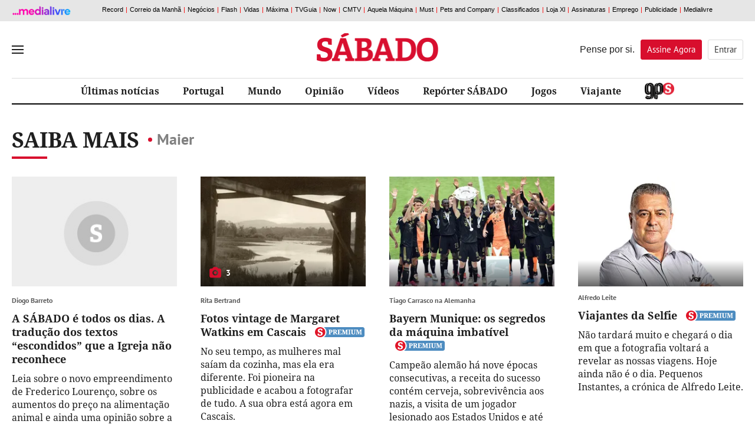

--- FILE ---
content_type: text/html; charset=utf-8
request_url: https://www.sabado.pt/sabermais/MAIER
body_size: 20086
content:



<!DOCTYPE html>
<html lang="pt-pt">
<head>

    
<script>
    window.cofSSOInitScripts = window.cofSSOInitScripts || [];
    window.cofSSOInitScripts.push({ 'action': 'actions.quantcast' });
    window.cofSSOInitScripts.push({
        'config': {
            'ssoHost': 'aminhaconta.xl.pt'
        }
    });
    window.cofSSOInitScripts.push({
        'action': 'actions.gsc',
        'p1': false,
        'p2': false,
        'p3': false});

    window.cofSSOInitScripts.push({
        'action': 'actions.googleAutoLogin',
        'p1': false
            });

    (function (w, d, s, l) {
        w[l] = w[l] || [];
        var f = d.getElementsByTagName(s)[0],
            j = d.createElement(s); j.async = true; j.src =
                '//aminhaconta.xl.pt/Api/js/CofinaSSOInitScripts.js?_' + String(Math.random() * 100000); f.parentNode.insertBefore(j, f);
    })(window, document, 'script', 'cofSSOInitScripts');
</script>


    <meta name="viewport" content="width=device-width, initial-scale=1, maximum-scale=1, user-scalable=0" />
    <meta http-equiv="Content-Type" content="text/html; charset=UTF-8" />
    <meta http-equiv="X-UA-Compatible" content="IE=edge">
    <meta property="fb:app_id" content="1378054045621461" />
    <meta property="fb:pages" content="52858607943" />
    <meta property="og:locale" content="pt_PT" />

    <link rel="manifest" href="/manifest.json">
    <meta name="robots" content="index, follow">

    <link rel="preconnect" crossorigin href="//static.chartbeat.com">
<link rel="preconnect" crossorigin href="//ping.chartbeat.net">
<link rel="preconnect" crossorigin href="//connect.facebook.net">
<link rel="preconnect" crossorigin href="//www.facebook.com">
<link rel="preconnect" crossorigin href="//securepubads.g.doubleclick.net">
<link rel="preconnect" crossorigin href="//www.googletagservices.com">
<link rel="preconnect" crossorigin href="//barra.xl.pt">
<link rel="preconnect" crossorigin href="//adservice.google.com">
<link rel="preconnect" crossorigin href="//fonts.gstatic.com">
<link rel="preconnect" crossorigin href="//gapt.hit.gemius.pl">
<link rel="preconnect" crossorigin href="//www.google-analytics.com">
<link rel="preconnect" crossorigin href="//js.xl.pt">
<link rel="preconnect" crossorigin href="//cstatic.weborama.fr">
<link rel="preconnect" crossorigin href="//cloud.weborama.design">
<link rel="preconnect" crossorigin href="//analytics.xl.pt">
<link rel="preconnect" crossorigin href="//pubserver.xl.pt">
<link rel="preconnect" crossorigin href="//ad.doubleclick.net">
<link rel="preconnect" crossorigin href="//logx.optimizely.com">
<link rel="preconnect" crossorigin href="//static.chartbeat.com">
<link rel="preconnect" crossorigin href="//ajax.googleapis.com">
<link rel="preconnect" crossorigin href="//cdn.sabado.pt">
<link rel="preconnect" crossorigin href="//cdn1.sabado.pt">
<link rel="preconnect" crossorigin href="//cdn2.sabado.pt">
<link rel="preconnect" crossorigin href="//cdn3.sabado.pt">
<link rel="preconnect" crossorigin href="//cdn4.sabado.pt">
<link rel="preconnect" crossorigin href="//cdn5.sabado.pt">
<link rel="preconnect" crossorigin href="//aminhaconta.xl.pt">
<link rel="preconnect" crossorigin href="//cdns.eu1.gigya.com">


    

    <title>Saiba Mais: Maier</title>
    <meta name="title" content="Saiba Mais: Maier" />
    <meta name="description" content="" />
    <meta name="keywords" content="Maier" />
    <link rel="apple-touch-icon" sizes="57x57" href="/i/favicon/apple-icon-57x57.png">
    <link rel="apple-touch-icon" sizes="60x60" href="/i/favicon/apple-icon-60x60.png">
    <link rel="apple-touch-icon" sizes="72x72" href="/i/favicon/apple-icon-72x72.png">
    <link rel="apple-touch-icon" sizes="76x76" href="/i/favicon/apple-icon-76x76.png">
    <link rel="apple-touch-icon" sizes="114x114" href="/i/favicon/apple-icon-114x114.png">
    <link rel="apple-touch-icon" sizes="120x120" href="/i/favicon/apple-icon-120x120.png">
    <link rel="apple-touch-icon" sizes="144x144" href="/i/favicon/apple-icon-144x144.png">
    <link rel="apple-touch-icon" sizes="152x152" href="/i/favicon/apple-icon-152x152.png">
    <link rel="apple-touch-icon" sizes="180x180" href="/i/favicon/apple-icon-180x180.png">
    <link rel="android-touch-icon" href="/i/favicon/android-chrome-192x192.png" />
    <link rel="icon" type="image/png" sizes="192x192" href="/i/favicon/android-icon-192x192.png">
    <link rel="icon" type="image/png" sizes="32x32" href="/i/favicon/favicon-32x32.png">
    <link rel="icon" type="image/png" sizes="96x96" href="/i/favicon/favicon-96x96.png">
    <link rel="icon" type="image/png" sizes="16x16" href="/i/favicon/favicon-16x16.png">
    <meta name="msapplication-TileColor" content="#ffffff">
    <meta name="msapplication-TileImage" content="/i/favicon/ms-icon-144x144.png">
    <meta name="theme-color" content="#de2626">
    <meta name="apple-itunes-app" content="app-id=437060798" />
    <meta name="google-play-app" content="app-id=com.cofina.sabado.app" />
        <meta property="og:title" content="" />
        <meta property="og:type" content="" />
        <meta property="og:image" content="" />
        <meta property="og:image:width" content="" />
        <meta property="og:image:height" content="" />
        <meta name="twitter:title" content="" />
        <meta name="twitter:card" content="summary_large_image" />
        <meta name="twitter:site" content="@Sabado" />
        <meta name="twitter:creator" content="@Sabado" />
        <meta name="twitter:description" content="" />
        <meta name="twitter:image" content="" />
        <meta name="news_keywords" content="Maier" />
        <link rel="image_src" href="" />
        <link rel="image_src_wm" href="" />
    <link rel="canonical" href="" />
    <meta property="og:url" content="" />
    <meta property="og:description" content="" />
<script type="application/ld+json">{"@context":"https://schema.org","@type":"WebPage","mainEntityOfPage":{"@type":"WebPage"},"potentialAction":{"@type":"SearchAction","query-input":"required name=search_term_string"},"headline":"Saber Mais - S\u00E1bado","inLanguage":"pt_pt","keywords":"type: news","publisher":{"@type":"Organization","name":"S\u00E1bado","logo":{"@type":"ImageObject","url":"https://www.sabado.pt/i/logo_semfundo.png","height":"82","width":"354"}},"thumbnailUrl":"https://www.sabado.pt/i/logo_semfundo.png"}</script><script type="application/ld+json">{"@context":"https://schema.org","@type":"Organization","name":"S\u00E1bado","sameAs":["https://www.facebook.com/sabado","https://twitter.com/revistasabado","https://www.instagram.com/revistasabado/"],"address":{"@type":"PostalAddress","addressCountry":"PT","addressLocality":"Lisboa","postalCode":"1549-023","streetAddress":"Rua Luciana Stegagno Picchio, N\u00BA3"},"contactPoint":{"@type":"ContactPoint","email":"catarina@sabado.pt","telephone":"[\u002B351-213185200]"},"legalName":"S\u00E1bado","logo":"https://www.sabado.pt/i/logo_semfundo.png"}</script>



    <script src="/js/bundles/header-analytics.js?v=Myi3vpQQB7QLCa4JZRNmZAmhtl_vDrNdL21eaFnwG9E"></script>

    
        


        <script>
            var userProfile = 'Paraquedistas', hasUserCommented = 'false';
            if (typeof cofinaAnalytics !== 'undefined' && typeof cofinaAnalytics.analyticsUserProfile !== 'undefined') {
                userProfile = cofinaAnalytics.analyticsUserProfile.getUserProfileFromDetailHits();
                hasUserCommented = cofinaAnalytics.analyticsUserProfile.hasUserCommented();
            }
            if (!Element.prototype.matches) {
                Element.prototype.matches = Element.prototype.msMatchesSelector ||
                    Element.prototype.webkitMatchesSelector;
            }

            window.dataLayer = window.dataLayer || [];
            window.dataLayer.push({
                'pageType': 'CanalSaberMais',
                'siteSection': 'saber-mais',
                'userId': '',
                'userStatus': 'Anonimo',
                'userRegisterDate': '',
                'userSubscribeNewsletters': 'False',
                'newslettersSubscribed': '',
                'usersubscriptionPlan': '',
                'userdateLastEndedSubscription': '',
                'userdateSubscriptionEnd': '',
                'newslettersCountSubscribed': '0',
                'userProfile': userProfile,
                'commentator': hasUserCommented,
            });
        </script>

    
        <script>
            (function (w, d, s, l, i) {
                w[l] = w[l] || []; w[l].push({
                    'gtm.start':
                        new Date().getTime(), event: 'gtm.js'
                }); var f = d.getElementsByTagName(s)[0],
                    j = d.createElement(s), dl = l != 'dataLayer' ? '&l=' + l : ''; j.async = true; j.src =
                        'https://www.googletagmanager.com/gtm.js?id=' + i + dl; f.parentNode.insertBefore(j, f);
            })(window, document, 'script', 'dataLayer', 'GTM-TTL8VTV');</script>
    
    





    


    <link rel="stylesheet" href="/css/main.min.css?v=jSzajVd8s8sbvFPbIU-azzVx2eZN2d_ojKYh2wUrERE" />

    
    <link rel="stylesheet" href="/css/main.min.css?v=jSzajVd8s8sbvFPbIU-azzVx2eZN2d_ojKYh2wUrERE" />
    <link rel="stylesheet" href="/css/canal_generico.min.css?v=jG4vwtJaKN4aqzpj6pjfwLhA5vrkoBtdDUzCnrIAlr8" />
    <link rel="stylesheet" href="/css/canal_ultimas.min.css?v=EF6AisiCKENhLDW9pI3MLUyrHghlrVH_EMb2oHhZg5Q" />
    

    <script src="/js/bundles/header.js?v=W3VpYMnUuiv94X8VOZvPRKhAQF8vQBgoecLzNAH_KgY"></script>

    

    
        


<script>
    window.fbAsyncInit = function () {
        FB.init({
            appId: '1378054045621461',
            xfbml: true,
            version: 'v2.6'
        });
    };

    (function (d, s, id) {
        var js, fjs = d.getElementsByTagName(s)[0];
        if (d.getElementById(id)) { return; }
        js = d.createElement(s); js.id = id;
        js.src = "//connect.facebook.net/en_US/sdk.js";
        fjs.parentNode.insertBefore(js, fjs);
    }(document, 'script', 'facebook-jssdk'));

</script>


    <script>
        var _sf_async_config = _sf_async_config || {};
        _sf_async_config.uid = '61551';
        _sf_async_config.domain = 'sabado.pt';
        _sf_async_config.useCanonical = true;
        _sf_async_config.path = window.location.pathname;
        var _sf_startpt = (new Date()).getTime();
    </script>
    <script async src="//static.chartbeat.com/js/chartbeat_mab.js"></script>






    <script>
        !function (f, b, e, v, n, t, s) {
            if (f.fbq) return; n = f.fbq = function () {
                n.callMethod ?
                n.callMethod.apply(n, arguments) : n.queue.push(arguments)
            }; if (!f._fbq) f._fbq = n;
            n.push = n; n.loaded = !0; n.version = '2.0'; n.queue = []; t = b.createElement(e); t.async = !0;
            t.src = v; s = b.getElementsByTagName(e)[0]; s.parentNode.insertBefore(t, s)
        }(window,
            document, 'script', 'https://connect.facebook.net/en_US/fbevents.js');

        fbq('init', '416100858824551');
        fbq('track', "PageView");
        fbq('trackCustom', 'ViewContent',{"SiteSection":"saber-mais","Brand":"Sábado"});;
    </script>
    <noscript>
        <img height="1" width="1" style="display:none" src="https://www.facebook.com/tr?id=416100858824551&ev=PageView&noscript=1" />
    </noscript>





    <script>
        !function (e, t, n, s, u, a) {
            e.twq || (s = e.twq = function () {
                s.exe ? s.exe.apply(s, arguments) : s.queue.push(arguments);
            }, s.version = '1.1', s.queue = [], u = t.createElement(n), u.async = !0, u.src = '//static.ads-twitter.com/uwt.js',
                a = t.getElementsByTagName(n)[0], a.parentNode.insertBefore(u, a))
        }(window, document, 'script');
        // Insert Twitter Pixel ID and Standard Event data below
        twq('init', 'nvn8t');
        twq('track', 'PageView');
    </script>




    <!-- Start VWO Async Smartcode -->
    <script type='text/javascript'>
        var _vwo_click = 50;
        window._vwo_code = window._vwo_code || (function () {
            var account_id = 454358,
                settings_tolerance = 2000,
                library_tolerance = 2500,
                use_existing_jquery = false,
                is_spa = 1,
                hide_element = 'body',

                /* DO NOT EDIT BELOW THIS LINE */
                f = false, d = document, code = {
                    use_existing_jquery: function () { return use_existing_jquery; }, library_tolerance: function () { return library_tolerance; }, finish: function () { if (!f) { f = true; var a = d.getElementById('_vis_opt_path_hides'); if (a) a.parentNode.removeChild(a); } }, finished: function () { return f; }, load: function (a) { var b = d.createElement('script'); b.src = a; b.type = 'text/javascript'; b.innerText; b.onerror = function () { _vwo_code.finish(); }; d.getElementsByTagName('head')[0].appendChild(b); }, init: function () {
                        window.settings_timer = setTimeout('_vwo_code.finish()', settings_tolerance); var a = d.createElement('style'), b = hide_element ? hide_element + '{opacity:0 !important;filter:alpha(opacity=0) !important;background:none !important;}' : '', h = d.getElementsByTagName('head')[0]; a.setAttribute('id', '_vis_opt_path_hides'); a.setAttribute('type', 'text/css'); if (a.styleSheet) a.styleSheet.cssText = b; else a.appendChild(d.createTextNode(b)); h.appendChild(a); this.load('https://dev.visualwebsiteoptimizer.com/j.php?a=' + account_id + '&u=' + encodeURIComponent(d.URL) + '&f=' + (+is_spa) + '&r=' + Math.random()); return settings_timer;
                    }
                }; window._vwo_settings_timer = code.init(); return code;
        }());
    </script>
    <!-- End VWO Async Smartcode -->




        
            



        <script async src="https://cdn.insurads.com/bootstrap/3XNHCBIS.js"></script>
        <script async='async' src='https://securepubads.g.doubleclick.net/tag/js/gpt.js'></script>
        <script>
            var googletag = googletag || {};
            googletag.cmd = googletag.cmd || [];

            var showPubOn = true;
            var userProfileTargeting = 'Anonymous'
        </script>
        <script>
            $(function () {
                var configPubJson = {
                    slotNames: {
                        //oopSlotName: 'OutOfPage',
                        mastheadSlotName: 'BTFhorz',
                        mrecSlotName: 'BTFvert',
                        leaderboardSlotName: 'BTFhorz',
                        inContentSlotName: 'BTFInContent'
                    },
                    adUnitPaths: {
                        // oopAdUnitPath: '/4196/SABADO_WEBSITE/',
                        mastheadAdUnitPath: '/4196/SABADO_MASTHEAD/',
                        mrecAdUnitPath: '/4196/SABADO_WEBSITE/',
                        leaderboardAdUnitPath: '/4196/SABADO_MASTHEAD/',
                        pubTestSuffix: 'SABER-MAIS',
                        inContentAdUnitPath: '/4196/SABADO_WEBSITE/'
                    },
                    slotSizes: {
                        mastheadSizes: [[1240, 220],[970, 250],[728, 90]],
                        mrecSizes: [[300, 600], [300, 250]],
                        leaderboardSizes: [[728, 90]],
                        inContentSizes: [[640, 360], [640, 480]]
                                }
                };
                COF.pubApi.configPubs(configPubJson);
                COF.pubApi.useCxenseSegments();

                googletag.cmd.push(function () {
                    var _mastheadCheckSizes = googletag.sizeMapping()
                        .addSize([0, 0], [[300, 100], [300, 50], [320, 50], [320, 100]])
                        .addSize([768, 200], [728, 90])
                        .addSize([1190, 200], [[728, 90], [970, 250], [1240, 220]])
                        .build();

                    COF.pubApi.configMastheadCheckSizes(_mastheadCheckSizes);
                });


                var kwpag = [];
                kwpag.push('listagem');

                    function adsRenderEnded(adsEvent) {

                        var slotElementID = adsEvent.slot.getSlotElementId();

                        //remove empty grey div
                        if (adsEvent.isEmpty) {

                        }

                        //acrescentar palavra pub
                        if (!adsEvent.isEmpty && slotElementID != 'OutOfPage') {
                            if (slotElementID.indexOf('BTFhorz') > -1 || slotElementID.indexOf('horzATF') > -1) {
                                if ($('#' + slotElementID).siblings('div.pub').length == 0)
                                    $('#' + slotElementID).after('<div class="pub"></div>');
                            }
                            else if (slotElementID.indexOf('BTFvert') > -1 || slotElementID.indexOf('vertATF') > -1) {
                                if ($('#' + slotElementID).siblings('div.pub').length == 0)
                                    $('#' + slotElementID).after('<div class="pub"></div>');
                            }
                            else if (slotElementID.indexOf('BTFInContent') > -1) {
                                //if ($('#' + slotElementID).siblings('div.pub').length == 0)
                                $('#' + slotElementID).after('<div class="pub pubTxtMargin"></div>');
                            }
                            if (slotElementID.indexOf('horzATF') > -1) {
                                if ($('#horzATF').length > 0 && $('#horzATF').is(":visible")) {
                                    $('body').addClass('mastheadVisible');
                                }
                            }
                        }
                        //validacao para carregar o script do optinmonster apenas quando não há OOP nem Masthead de topo
                        //if ((adsEvent.isEmpty && slotElementID == 'OutOfPage') || (adsEvent.isEmpty && slotElementID.indexOf('horzATF') > -1)) {
                        //    indexOptin++;
                        //    if (indexOptin == 2 && && typeof loadOptinMonster === 'function' && loadOptinMonster() !== undefined) {
                        //        loadOptinMonster();
                        //    }
                        //}
                    }

                var indexOptin = 0;
                googletag.cmd.push(function () {
                    googletag.pubads()
                        .setTargeting('end', [window.location.href.match(/([^\?]*)\/*$/)[0]])
                        .setTargeting('kw', kwpag);


                            googletag.pubads().setTargeting('up', 'Anonymous');
                



                        googletag.pubads().addEventListener('slotRenderEnded', function (event) {
                            adsRenderEnded(event);
                        });

                    googletag.setConfig({
                        lazyLoad: {
                            // Fetch slots within 5 viewports.
                            fetchMarginPercent: 500,
                            // Render slots within 2 viewports.
                            renderMarginPercent: 200,
                            // Double the above values on mobile, where viewports are smaller
                            // and users tend to scroll faster.
                            mobileScaling: 2.0,
                        },

                        singleRequest: true,
                    });

                    googletag.pubads().enableSingleRequest();
                    googletag.pubads().enableAsyncRendering();
                    googletag.pubads().collapseEmptyDivs(true, true);
                    googletag.pubads().setCentering(true);
                    googletag.companionAds().setRefreshUnfilledSlots(true);
                    googletag.pubads().disableInitialLoad();


                                try {
                            (async () => {
                                try {
                                    const appid = await CofinaSSOInitScripts.getAPPID();
                                    googletag.pubads().setPublisherProvidedId(appid);
                                }
                                catch (setPubIdError) {
                                    console.error('Error PublisherProvidedId:', setPubIdError);
                                }
                            })();
                        }
                        catch (generalPubIdErorr) {
                            console.error('Error PublisherProvidedId:', generalPubIdErorr);
                        }
                        finally {
                            googletag.enableServices();
                        }
                


                            //OOP
                            //COF.pubApi.renderOOP($('#div-gpt-ad-oop-0'));

                            //MASTHEAD
                            if ($('#div-gpt-ad-masthead-0').length > 0) {
                        COF.pubApi.renderMasthead($('#div-gpt-ad-masthead-0'), '', 'horzATF', 'ATF', false);
                    }

                    //MREC

                                if ($('#div-gpt-ad-mrec-0').length > 0) {
                            $('#div-gpt-ad-mrec-0').parent().remove();
                        }
                
            
                        });
            });

        </script>

        
    

    <script>
        function deferCall(method) {
            if (window.jQuery && window.COF && window.COF.config)
                method();
            else
                setTimeout(function () { deferCall(method) }, 50);
        }
    </script>

</head>
<body>
    <div id="skip">
    <a href="#ConteudoPrincipal">Saltar para o conteúdo principal</a>
</div>

    
        


    <script type='text/javascript'>
        if (typeof cofinaAnalytics !== 'undefined') {
            var configAnalytics = {
                netscope: GlobalVariables.analyticsConfig.netscope,
                debugMode: GlobalVariables.analyticsConfig.debug,
            };

            configAnalytics.netscope.id = '.XBAguN0K6Xtqrui5jiWGabSDiFsnIL4A2LTsBH138T.r7';
            configAnalytics.netscope.event = 'saber-mais';

            configAnalytics.clickEventsEnabled = true;
            cofinaAnalytics.init(configAnalytics);
            cofinaAnalytics.netscopeEvent(configAnalytics.customUrl);
        }
    </script>


        


    <script>
        var pushDataLayer = function (adBlockerUsage) {
            window.dataLayer = window.dataLayer || [];
            window.dataLayer.push({
                'adBlocker': adBlockerUsage,

                    'contentID': 'CanalSaberMais'
                                });
        }

        if (typeof cofinaAnalytics !== 'undefined') {
            cofinaAnalytics.getAdBlockerUsage()
                .then(function (value) {
                    pushDataLayer(value);
                });
        } else {
            pushDataLayer(false);
        }
        if (typeof cofinaAnalytics !== 'undefined' && typeof cofinaAnalytics.analyticsUserProfile !== 'undefined') {
            cofinaAnalytics.analyticsUserProfile.addVisit();
        }


    </script>

    <noscript>
        
            <iframe src="https://www.googletagmanager.com/ns.html?id=GTM-TTL8VTV"
                    height="0" width="0" style="display:none;visibility:hidden"></iframe>
        
        
    </noscript>


    

    <div id="div-gpt-ad-oop-0">
</div>

    

<script>
    var $_fields = {};

            $_fields.AreaID = "381";
        
            $_fields.AreaName = "saber-mais";
        
            $_fields.FriendlyPath = "saber-mais";
        </script>

    <input type="hidden" id="hdnAreaID" value="381" />
    <input type="hidden" id="hdnAreaName" value="saber-mais" />
    <input type="hidden" id="hdnFriendlyPath" value="saber-mais" />


    







<div id="mainMenu" data-analytics-category="Menu_Hamburguer">
    <div class="menuClose">
        <button title="Fechar" id="closeMenu" aria-label="Fechar Menu">Fechar</button>
    </div>
    <div class="menuContainer">

        <div class="menuUtils">
            <form class="pesquisaMenu" action="/pesquisa" method="get">
                <input placeholder="Pesquisar" onfocus="this.placeholder = ''" onblur="this.placeholder = 'Pesquisar'" name="q" />
                <button type="submit" aria-label="Pesquisar" data-analytics-action="Pesquisa"></button>
            </form>

                
    <ul class="topics">
    </ul>


        </div>

            
    <ul class="mainLinks">
            <li>
                <a href="/portugal" class="" target="_self" data-analytics-action="REF_0" data-analytics-label="/portugal" title="" >
                    Portugal
                </a>
            </li>
            <li>
                <a href="/mundo" class="" target="_self" data-analytics-action="REF_1" data-analytics-label="/mundo" title="" >
                    Mundo
                </a>
            </li>
            <li>
                <a href="/dinheiro" class="" target="_self" data-analytics-action="REF_2" data-analytics-label="/dinheiro" title="" >
                    Dinheiro
                </a>
            </li>
            <li>
                <a href="/ciencia---saude" class="" target="_self" data-analytics-action="REF_3" data-analytics-label="/ciencia---saude" title="" >
                    Ci&#xEA;ncia &amp; Sa&#xFA;de
                </a>
            </li>
            <li>
                <a href="/opiniao" class="" target="_self" data-analytics-action="REF_4" data-analytics-label="/opiniao" title="" >
                    Opini&#xE3;o
                </a>
            </li>
            <li>
                <a href="/vida" class="" target="_self" data-analytics-action="REF_5" data-analytics-label="/vida" title="" >
                    Vida
                </a>
            </li>
            <li>
                <a href="/social" class="" target="_self" data-analytics-action="REF_6" data-analytics-label="/social" title="" >
                    Social
                </a>
            </li>
            <li>
                <a href="/desporto" class="" target="_self" data-analytics-action="REF_7" data-analytics-label="/desporto" title="" >
                    Desporto
                </a>
            </li>
            <li>
                <a href="/gps" class="area_gps" target="_self" data-analytics-action="REF_8" data-analytics-label="/gps" title="" >
                    
                </a>
            </li>
            <li>
                <a href="/entrevistas" class="" target="_self" data-analytics-action="REF_9" data-analytics-label="/entrevistas" title="" >
                    Entrevistas
                </a>
            </li>
            <li>
                <a href="/investigacao" class="" target="_self" data-analytics-action="REF_10" data-analytics-label="/investigacao" title="" >
                    Investiga&#xE7;&#xE3;o 
                </a>
            </li>
            <li>
                <a href="/video" class="" target="_self" data-analytics-action="REF_11" data-analytics-label="/video" title="" >
                    V&#xED;deos
                </a>
            </li>
            <li>
                <a href="/fotografias" class="" target="_self" data-analytics-action="REF_12" data-analytics-label="/fotografias" title="" >
                    Fotogalerias
                </a>
            </li>
            <li>
                <a href="/viajante" class="" target="_self" data-analytics-action="REF_13" data-analytics-label="/viajante" title="" >
                    Viajante
                </a>
            </li>
            <li>
                <a href="/podcasts" class="area_podcasts" target="_self" data-analytics-action="REF_14" data-analytics-label="/podcasts" title="" >
                    Podcasts
                        <span></span>
                </a>
            </li>
            <li>
                <a href="/arquivo-sabado" class="" target="_self" data-analytics-action="REF_15" data-analytics-label="/arquivo-sabado" title="" >
                    Arquivo S&#xC1;BADO
                </a>
            </li>
            <li>
                <a href="/jogos" class="" target="_self" data-analytics-action="REF_16" data-analytics-label="/jogos" title="" >
                    Jogos
                </a>
            </li>
            <li>
                <a href="/cartoon" class="" target="_self" data-analytics-action="REF_17" data-analytics-label="/cartoon" title="" >
                    Cartoon
                </a>
            </li>
            <li>
                <a href="/ficcao-sabado" class="" target="_self" data-analytics-action="REF_18" data-analytics-label="/ficcao-sabado" title="" >
                    Fic&#xE7;&#xE3;o S&#xC1;BADO 
                </a>
            </li>
            <li>
                <a href="https://oultimoarir.sabado.pt/" class="" target="_blank" data-analytics-action="REF_19" data-analytics-label="https://oultimoarir.sabado.pt/" title="" >
                    O &#xDA;ltimo a Rir 
                </a>
            </li>
            <li>
                <a href="/c-studio" class="" target="_self" data-analytics-action="REF_20" data-analytics-label="/c-studio" title="" >
                    C-Studio
                </a>
            </li>
            <li>
                <a href="/c-studio/especiais-c-studio" class="" target="_self" data-analytics-action="REF_21" data-analytics-label="/c-studio/especiais-c-studio" title="" >
                    Especiais C-Studio 
                </a>
            </li>
            <li>
                <a href="/sabado-labs-iniciativas" class="" target="_blank" data-analytics-action="REF_22" data-analytics-label="/sabado-labs-iniciativas" title="" >
                    S&#xC1;BADO LAB
                </a>
            </li>
            <li>
                <a href="/europa-viva" class="" target="_self" data-analytics-action="REF_23" data-analytics-label="/europa-viva" title="" >
                    Europa Viva
                </a>
            </li>
            <li>
                <a href="/sabado-interactivo/sabado-sugere" class="" target="_self" data-analytics-action="REF_24" data-analytics-label="/sabado-interactivo/sabado-sugere" title="" >
                    S&#xC1;BADO sugere
                </a>
            </li>
    </ul>


            
    <div class="blockName">Secções</div>
    <ul class="sectionLinks">
            <li>
                <a href="/opiniao" target="_self" data-analytics-action="Seccões" data-analytics-label="/opiniao" title="">Opini&#xE3;o</a>
            </li>
            <li>
                <a href="/fotografias" target="_self" data-analytics-action="Seccões" data-analytics-label="/fotografias" title="">Fotografias</a>
            </li>
            <li>
                <a href="/boas-vindas" target="_self" data-analytics-action="Seccões" data-analytics-label="/boas-vindas" title="">Boas Vindas</a>
            </li>
            <li>
                <a href="/c-studio/especiais-c-studio/vida-sustentavel-by-grupo-ageas-portugal" target="_self" data-analytics-action="Seccões" data-analytics-label="/c-studio/especiais-c-studio/vida-sustentavel-by-grupo-ageas-portugal" title="">Vida sustent&#xE1;vel by Grupo Ageas Portugal</a>
            </li>
    </ul>


        <div class="footer_social">
            <div class="container">
                <span>Siga-nos nas redes sociais</span>
                <div class="clearfix"></div>
                    <a href="https://www.facebook.com/sabado" class="socialIcon ic_facebook" title="Link para Facebook" data-analytics-action="Facebook"></a>
                    <a href="https://twitter.com/revistasabado" class="socialIcon ic_twitter" title="Link para Twitter" data-analytics-action="Twitter"></a>
                    <a href="https://www.instagram.com/revistasabado/" class="socialIcon ic_instagram" title="Link para Instagram" data-analytics-action="Instagram"></a>
            </div>
        </div>

            


    <div class="newsletterMenu">
        <section class="container contentBlock newsletter " data-analytics-category="MenuHamburguer_Bloco_Newsletter">
            <div class="outter">
                <div class="content">
                    <div class="col_left">
                        <div class="blockName">A Newsletter Na Revista no seu <span>e-mail</span></div>
                        <span>  Conhe&#xE7;a em primeira m&#xE3;o os destaques da revista que ir&#xE1; sair em banca.  &#xD;&#xA;  (Enviada semanalmente)  </span>
                    </div>
                    <div class="col_right">
                        
    <div class="loader" id="loadingSubmitmenu" style="display:none"></div>
    <form id="newslettermenuForm" data-ajax="true" data-ajax-method="Post" data-ajax-update="#newslettermenuForm" data-ajax-mode="replace-with" data-ajax-loading="#loadingSubmitmenu" data-ajax-begin="$(this).hide()" data-ajax-complete="$(this).hide()" data-ajax-success="" role="form" action="/SubscreverNewsletters/FormNewsletterSubmitted" method="post">

        <input type="hidden" id="urlParametersH" name="UrlParameters" value="" />
        <input type="hidden" id="areaTypeH" name="AreaType" value="menu" />
        <input type="hidden" id="newsletterBDNameH" name="NewsletterBDName" value="sab_NewsletterSemaCapa" />

        <div class="input_box">
            <input type="email" placeholder="Insira o seu email" onfocus="this.placeholder = ''" onblur="this.placeholder = 'Insira o seu email'" value="" data-val="true" data-val-email="* O Email inserido n&#xE3;o &#xE9; v&#xE1;lido." data-val-required="* Tem de inserir o seu email." id="Email" name="Email" />
            <button type="submit" id="btn_newslettermenuFormRecaptcha" class="btn_submit" aria-label="Subscrever">Subscrever</button>
        </div>
        <span class="erro field-validation-valid" data-valmsg-for="Email" data-valmsg-replace="true"></span>
        <span class="erro field-validation-valid" data-valmsg-for="AllowsCofina" data-valmsg-replace="true"></span>
        <div class="privacidade">
            <p>
                <input type="checkbox" id="consent_newsletters_menu1_menu" data-val="true" data-val-range="* Tem que autorizar o tratamento do seu endere&#xE7;o de email." data-val-range-max="True" data-val-range-min="True" data-val-required="The AllowsCofina field is required." name="AllowsCofina" value="true" />
                <label for="consent_newsletters_menu1_menu">
                    Autorizo expressamente o tratamento do meu endereço de correio eletrónico para efeito de envio de newsletters da Medialivre S.A.. Li e aceito expressamente a <a href="https://aminhaconta.xl.pt/Layers/DireitoInformacao" target="_blank">Política de Privacidade Medialivre</a>.
                </label>
            </p>
            <p>
                <input type="checkbox" id="consent_newsletters_menu2_menu" data-val="true" data-val-required="The AllowsPub field is required." name="AllowsPub" value="true" />
                <label for="consent_newsletters_menu2_menu">
                    Autorizo expressamente o tratamento do meu endereço de correio eletrónico para efeito de comunicações de marketing da Medialivre S.A..Li e aceito expressamente a <a href="https://aminhaconta.xl.pt/Layers/DireitoInformacao" target="_blank">Política de Privacidade Medialivre</a>.
                </label>
            </p>
            <div class="recaptcha">
                

    <script src="https://www.google.com/recaptcha/api.js?onload=recaptcha_onLoad_recaptcha_newslettermenuForm&render=explicit" async defer></script>

        <style>
            #recaptcha_newslettermenuForm .grecaptcha-badge {
                visibility: hidden !important;
            }
        </style>
    
    <div id="recaptcha_newslettermenuForm"></div>
    <script type="text/javascript">

            var recaptcha_onLoad_recaptcha_newslettermenuForm = function () {
                    window.recaptcha_recaptcha_newslettermenuForm = grecaptcha.render('recaptcha_newslettermenuForm', {
                        'sitekey': '6LdqFNsUAAAAAL5laYIwPn4xefScKrFIHVu9UneE',
                        'callback': function () {
                                        $('#newslettermenuForm').submit();
                                    },
                        'size': 'invisible',
                        'badge': 'inline'
                    });


                var element = document.getElementById('btn_newslettermenuFormRecaptcha');
                if (element !== null && typeof element !== 'undefined')
                element.onclick = function (event) {
                    event.preventDefault();
                    var response = grecaptcha.getResponse(recaptcha_recaptcha_newslettermenuForm);
                    if (response !== null && response !== ''){
                        $('#newslettermenuForm').submit();
                    }else{
                        grecaptcha.execute(recaptcha_recaptcha_newslettermenuForm);
                    }
                }
        }
    </script>

            </div>
            <div class="clearfix"></div>
        </div>
    <input name="cof_antiforgery_sab" type="hidden" value="CfDJ8LlIRhvAWB9CtXvXo9eqMyZe0D_TW3OnpeO3oyq7k7C-nMZM6N9pbbl4kZ9NkF8kf5NFbHIaHRaGrNAzXbJqxfDVAEbHaNebGQ0MwY6PvGsg9J-B_FPd2sedQsFrRuLtTifYOSFyAxBtC7r1ff4YBsQ" /><input name="AllowsCofina" type="hidden" value="false" /><input name="AllowsPub" type="hidden" value="false" /></form>
    <script>
        $(document).ready(function () {
            if (defaultRangeValidator === undefined) {
                var defaultRangeValidator = $.validator.methods.range;
                $.validator.methods.range = function (value, element, param) {
                    if (element.type === 'checkbox') {
                        // if it's a checkbox return true if it is checked
                        return element.checked;
                    } else {
                        // otherwise run the default validation function
                        return defaultRangeValidator.call(this, value, element, param);
                    }
                }
            }
        });
    </script>

                    </div>
                </div>
            </div>
        </section>
    </div>




        

<div class="footerMenu">
    <div class="footer_menu_container">
            <div class="footer_links">
                <div class="footer_linksMain">
                    <div class="linksContainer">
                        <div class="linksGroup">
                                <a href="/a-sabado/detalhe/estatuto-editorial" target="_blank" data-analytics-action="ConteudosInstitucionais" data-analytics-label="/a-sabado/detalhe/estatuto-editorial" title="" >Estatuto Editorial</a>
                                <a href="/a-sabado/detalhe/ficha-tecnica" target="_blank" data-analytics-action="ConteudosInstitucionais" data-analytics-label="/a-sabado/detalhe/ficha-tecnica" title="" >Ficha T&#xE9;cnica</a>
                                <a href="/a-sabado/detalhe/lei-da-transparencia" target="_blank" data-analytics-action="ConteudosInstitucionais" data-analytics-label="/a-sabado/detalhe/lei-da-transparencia" title="" >Lei da Transpar&#xEA;ncia</a>
                                <a href="/a-sabado/detalhe/contactos" target="_blank" data-analytics-action="ConteudosInstitucionais" data-analytics-label="/a-sabado/detalhe/contactos" title="" >Contactos</a>
                                <a href="https://www.medialivreboostsolutions.pt/?ref=sabado" target="_blank" data-analytics-action="ConteudosInstitucionais" data-analytics-label="https://www.medialivreboostsolutions.pt/?ref=sabado" title="" >Publicidade</a>
                        </div>
                    </div>
                </div>
            </div>
        <div class="footer_logos">
            <div class="container">
                <div class="footer_logosMain">
                    <a href="https://www.livroreclamacoes.pt/inicio" class="livroReclamacoes" target="_blank" title="Link para o Livro de Reclamações" data-analytics-action="Livro de Reclamações"></a>
                </div>
            </div>
        </div>
        <div class="footer_copyright">
            <div class="container">Copyright © 2026. Todos os direitos reservados. É expressamente proibida a reprodução na totalidade ou em parte, em qualquer tipo de suporte, sem prévia permissão por escrito da Medialivre S.A. Consulte a <a href="https://aminhaconta.xl.pt/Layers/PrivacyPolicy" target="_blank">Política de Privacidade Medialivre</a>.</div>
        </div>
    </div>
</div>
    </div>
</div>
<div class="menuMask"></div>


<div id="faleSabado" class="modal fade newModal faleSabado" tabindex="-1" role="dialog" aria-hidden="true" style="display: none;">
    <div class="modal-dialog modal-dialog-centered" role="document">
        <div class="modal-content">
            <div class="modal-body">
                <div class="close-container">
                    <div class="closeBtn" data-dismiss="modal" aria-label="Close">
                        <div class="leftright"></div>
                        <div class="rightleft"></div>
                    </div>
                </div>

                
    <div id="sendFaleConoscoFormContainer" class="content">
        <div class="blocoTitle">Fale com a redacção da <span>Sábado</span></div>
        <strong class="contactosTitle">Contactos</strong>
        <span class="contactosDesc">
            <span>Whatsapp :</span> (+351) 930 552 462<br>
        </span>
        <div id="ajaxLoader-sendFaleConoscoEmailForm" class="loader" style="display:none"></div>
        <form id="sendFaleConoscoEmailForm" data-ajax="true" data-ajax-method="Post" data-ajax-update="#sendFaleConoscoFormContainer" data-ajax-mode="replace-with" data-ajax-loading="#ajaxLoader-sendFaleConoscoEmailForm" data-ajax-begin="$(this).hide()" data-ajax-complete="$(this).hide()" data-ajax-success="" role="form" action="/SendEmail/SendFaleConoscoEmail" method="post">

            <div class="form-group mb-4">
                <input id="nome" class="form-control" type="text" placeholder="Nome:" data-val="true" data-val-required="* Tem de inserir o seu nome." name="UserName" value="" />
            </div>
            <span class="text-danger error-message field-validation-valid" style="color:red" data-valmsg-for="UserName" data-valmsg-replace="true"></span>
            <div class="input-group mb-4">
                <input id="email" class="form-control" type="email" placeholder="Email:" data-val="true" data-val-email="* O Email inserido n&#xE3;o &#xE9; v&#xE1;lido." data-val-required="* Tem de inserir o seu email." name="UserEmail" value="" />
                <div class="input-group-prepend">
                    <div class="input-group-text">@</div>
                </div>
            </div>
            <span class="text-danger error-message field-validation-valid" style="color:red" data-valmsg-for="UserEmail" data-valmsg-replace="true"></span>
            <div class="form-group">
                <label for="CommentText">Mensagem:</label>
                <textarea id="mensagem" class="form-control" rows="3" data-val="true" data-val-maxlength="A mensagem n&#xE3;o pode ter mais de 350 caracteres." data-val-maxlength-max="350" data-val-required="* Tem de inserir a sua mensagem." maxlength="350" name="CommentText">
</textarea>
                <span class="text-danger error-message field-validation-valid" style="color:red" data-valmsg-for="CommentText" data-valmsg-replace="true"></span>
            </div>

            <div class="privacidade">
                <p>
                    <input data-val="true" data-val-required="The AuthorizesSubscriptionsCampaigns field is required." id="consent_newsletters_01" name="AuthorizesSubscriptionsCampaigns" type="checkbox" value="true" />
                    <label for="consent_newsletters_01">
                        Autorizo expressamente o tratamento do meu endereço de correio eletrónico para efeito de envio de newsletters da Medialivre S.A.. Li e aceito expressamente a <a href="https://aminhaconta.xl.pt/Layers/DireitoInformacao" target="_blank">Política de Privacidade Medialivre</a>.
                    </label>
                </p>
                <p>
                    <input data-val="true" data-val-required="The AuthorizeMarketing field is required." id="consent_newsletters_02" name="AuthorizeMarketing" type="checkbox" value="true" />
                    <label for="consent_newsletters_02">
                        Autorizo expressamente o tratamento do meu endereço de correio eletrónico para efeito de comunicações de marketing da Medialivre S.A..Li e aceito expressamente a <a href="https://aminhaconta.xl.pt/Layers/DireitoInformacao" target="_blank">Política de Privacidade Medialivre</a>.
                    </label>
                </p>
            </div>
            <a href="javascript:;" id="btn_sendFaleConoscoEmailRecaptcha" class="button">Enviar</a>

            <div class="final_form">
                <a href="/a-sabado/detalhe/contactos" title="Contactos" class="outros_contactos">Outros contactos <strong>SÁBADO</strong></a>
                <div class="recaptcha">
                    

    <script src="https://www.google.com/recaptcha/api.js?onload=recaptcha_onLoad_recaptcha_faleconosco&render=explicit" async defer></script>

        <style>
            #recaptcha_faleconosco .grecaptcha-badge {
                visibility: hidden !important;
            }
        </style>
    
    <div id="recaptcha_faleconosco"></div>
    <script type="text/javascript">

            var recaptcha_onLoad_recaptcha_faleconosco = function () {
                    window.recaptcha_recaptcha_faleconosco = grecaptcha.render('recaptcha_faleconosco', {
                        'sitekey': '6LdqFNsUAAAAAL5laYIwPn4xefScKrFIHVu9UneE',
                        'callback': function () {
                                        $('#sendFaleConoscoEmailForm').submit();
                                    },
                        'size': 'invisible',
                        'badge': 'inline'
                    });


                var element = document.getElementById('btn_sendFaleConoscoEmailRecaptcha');
                if (element !== null && typeof element !== 'undefined')
                element.onclick = function (event) {
                    event.preventDefault();
                    var response = grecaptcha.getResponse(recaptcha_recaptcha_faleconosco);
                    if (response !== null && response !== ''){
                        $('#sendFaleConoscoEmailForm').submit();
                    }else{
                        grecaptcha.execute(recaptcha_recaptcha_faleconosco);
                    }
                }
        }
    </script>

                </div>
            </div>
        <input name="cof_antiforgery_sab" type="hidden" value="CfDJ8LlIRhvAWB9CtXvXo9eqMyZe0D_TW3OnpeO3oyq7k7C-nMZM6N9pbbl4kZ9NkF8kf5NFbHIaHRaGrNAzXbJqxfDVAEbHaNebGQ0MwY6PvGsg9J-B_FPd2sedQsFrRuLtTifYOSFyAxBtC7r1ff4YBsQ" /><input name="AuthorizesSubscriptionsCampaigns" type="hidden" value="false" /><input name="AuthorizeMarketing" type="hidden" value="false" /></form>
    </div>



            </div>
        </div>
    </div>
</div>



<header class="header" data-analytics-category="Menu_Header">
        <div class="barra_cofina">
    <iframe title="Publicações Medialivre" src="//barra.xl.pt/responsive/sabado.html?Site=sabado.pt" id="iframe_barra" frameborder="0" scrolling="no" style="width: 100%; height: 44px;"></iframe>
</div>

            <div class="container">
                <div class="main_header">
                    <div class="header_top">
                        <button type="button" class="ic_main_menu" aria-label="menu" title="Menu">
                            <span>Menu</span>
                        </button>
                        <a href="/" class="logo" title=""><span class="sr-only">Sábado</span></a>
                        

    <ul>
            <li class="sabadoClaim"><span>Pense por si.</span></li>
            <li class="assineBT"><a href="/assinaturas?utm_source=Header&amp;utm_campaign=Assinaturas_BotoesAssinar&amp;utm_medium=CanalSaberMais" data-analytics-category="Geral_Botao_Assinar_Assinaturas" data-analytics-action="Header" class="button" title="Link Assine Agora">Assine <span>Agora</span></a></li>
            <li class="entrarBT"><a href="javascript:void(0)" onclick="CofinaSSOApi.gotoLogin();" data-analytics-action="Definicoes" data-analytics-label="Login" title="Link para Entrar">Entrar</a></li>


    </ul>

                    </div>

                        

    <nav class="header_canais">
                <a href="/ultima-hora" class="" target="_self" data-analytics-action="REF_0" data-analytics-label="/ultima-hora" title="" >
                    &#xDA;ltimas not&#xED;cias
                </a>
                <a href="/portugal" class="" target="_self" data-analytics-action="REF_1" data-analytics-label="/portugal" title="" >
                    Portugal
                </a>
                <a href="/mundo" class="" target="_self" data-analytics-action="REF_2" data-analytics-label="/mundo" title="" >
                    Mundo
                </a>
                <a href="/opiniao" class="" target="_self" data-analytics-action="REF_3" data-analytics-label="/opiniao" title="" >
                    Opini&#xE3;o
                </a>
                <a href="/video" class="" target="_self" data-analytics-action="REF_4" data-analytics-label="/video" title="" >
                    V&#xED;deos
                </a>
                <a href="/video/reporter-sabado" class="" target="_self" data-analytics-action="REF_5" data-analytics-label="/video/reporter-sabado" title="" >
                    Rep&#xF3;rter S&#xC1;BADO 
                </a>
                <a href="/jogos" class="" target="_self" data-analytics-action="REF_6" data-analytics-label="/jogos" title="" >
                    Jogos
                </a>
                <a href="/viajante" class="" target="_self" data-analytics-action="REF_7" data-analytics-label="/viajante" title="" >
                    Viajante
                </a>
                <a href="/gps" class="area_gps" target="_self" data-analytics-action="REF_8" data-analytics-label="/gps" title="" >
                    
                </a>
    </nav>


                </div>
            </div>

</header>
<div id="ConteudoPrincipal"></div>
<h1 class="seo-only">
    <span>Sábado – Pense por si</span>
</h1>

    
    <section class="container menuSeccoes">
        <h1 class="categorieName">Saiba Mais </h1><span class="tema">Maier</span>
    </section>
        


            


    <section class="container canal_generico canal_ultimas" data-analytics-category="DestaquesPrincipais">

        <div class="blocoDestaques">
            <div class="row">
                    <div class="col-12 col-md-6 col-lg-3">
                        


            


        <article class="destaque    ">
            <div class="destaqueContainer">

                    <div class="figure_container">
                        
                        <figure class="image">
                                <img class="img-fluid"
                                     src="/i/img_default/default_300x200.jpg"
                                     alt="" />
                        </figure>
                    </div>
                <div class="text_container">
<div class='data_autor'>Diogo Barreto</div>                    <h2>
                    <a href="/newsletter/newsletter-assinantes/detalhe/a-sabado-e-todos-os-dias-a-traducao-dos-textos-escondidos-que-a-igreja-nao-reconhece" target="_self"  data-analytics-action="REF_0" data-analytics-label="/newsletter/newsletter-assinantes/detalhe/a-sabado-e-todos-os-dias-a-traducao-dos-textos-escondidos-que-a-igreja-nao-reconhece" class="stretched-link" title="">A S&#xC1;BADO &#xE9; todos os dias. A tradu&#xE7;&#xE3;o dos textos &#x201C;escondidos&#x201D; que a Igreja n&#xE3;o reconhece</a>

                    

                    </h2>
                        <p class="lead">Leia sobre o novo empreendimento de Frederico Louren&#xE7;o, sobre os aumentos do pre&#xE7;o na alimenta&#xE7;&#xE3;o animal e ainda uma opini&#xE3;o sobre a &quot;mulher de C&#xE9;sar&quot; (a ministra da Coes&#xE3;o Territorial).</p>
                </div>
            </div>

        </article>


                    </div>
                    <div class="col-12 col-md-6 col-lg-3">
                        


            


        <article class="destaque  hasMultimedia  ">
            <div class="destaqueContainer">

                    <div class="figure_container">
                        <span class='ic_media ic_photos'>3</span>
                        <figure class="image">
                                <img class="img-fluid"
                                     src="https://cdn.sabado.pt/images/2022-09/img_300x200uu2022-09-30-16-44-13-681260.png"
                                     alt="" />
                        </figure>
                    </div>
                <div class="text_container">
<div class='data_autor'>Rita Bertrand</div>                    <h2>
                    <a href="/gps/detalhe/as-fotos-vintage-de-margaret-watkins" target="_self"  data-analytics-action="REF_1" data-analytics-label="/gps/detalhe/as-fotos-vintage-de-margaret-watkins" class="stretched-link" title="">Fotos vintage de Margaret Watkins em Cascais</a>

                    <span class='exclusivo'></span>

                    </h2>
                        <p class="lead">No seu tempo, as mulheres mal sa&#xED;am da cozinha, mas ela era diferente. Foi pioneira na publicidade e acabou a fotografar de tudo. A sua obra est&#xE1; agora em Cascais.</p>
                </div>
            </div>

        </article>


                    </div>
                    <div class="col-12 col-md-6 col-lg-3">
                        


            


        <article class="destaque  hasMultimedia  ">
            <div class="destaqueContainer">

                    <div class="figure_container">
                        
                        <figure class="image">
                                <img class="img-fluid"
                                     src="https://cdn.sabado.pt/images/2021-10/img_300x200uu2021-10-27-18-17-45-659859.jpg"
                                     alt="" />
                        </figure>
                    </div>
                <div class="text_container">
<div class='data_autor'>Tiago Carrasco na Alemanha</div>                    <h2>
                    <a href="/desporto/detalhe/bayern-munique-os-segredos-da-maquina-imbativel" target="_self"  data-analytics-action="REF_2" data-analytics-label="/desporto/detalhe/bayern-munique-os-segredos-da-maquina-imbativel" class="stretched-link" title="">Bayern Munique: os segredos da m&#xE1;quina imbat&#xED;vel</a>

                    <span class='exclusivo'></span>

                    </h2>
                        <p class="lead">Campe&#xE3;o alem&#xE3;o h&#xE1; nove &#xE9;pocas consecutivas, a receita do sucesso cont&#xE9;m cerveja, sobreviv&#xEA;ncia aos nazis, a visita de um jogador lesionado aos Estados Unidos e at&#xE9; uma estalada a Beckenbauer. Antes do jogo com o Benfica, para a Liga dos Campe&#xF5;es, o retrato de uma trituradora, que Jorge Jesus considera &quot;a melhor equipa do mundo&quot;. </p>
                </div>
            </div>

        </article>


                    </div>
                    <div class="col-12 col-md-6 col-lg-3">
                        


            


        <article class="destaque viajante hasMultimedia  ">
            <div class="destaqueContainer">

                    <div class="figure_container">
                        
                        <figure class="image">
                                <img class="img-fluid"
                                     src="https://cdn.sabado.pt/images/2021-07/img_300x200uu2021-07-29-15-39-36-654345.jpg"
                                     alt="" />
                        </figure>
                    </div>
                <div class="text_container">
<div class='data_autor'>Alfredo Leite</div>                    <h2>
                    <a href="/viajante/cronicas/detalhe/viajantes-da-selfie" target="_self"  data-analytics-action="REF_3" data-analytics-label="/viajante/cronicas/detalhe/viajantes-da-selfie" class="stretched-link" title="">Viajantes da Selfie</a>

                    <span class='exclusivo'></span>

                    </h2>
                        <p class="lead">N&#xE3;o tardar&#xE1; muito e chegar&#xE1; o dia em que a fotografia voltar&#xE1; a revelar as nossas viagens. Hoje ainda n&#xE3;o &#xE9; o dia. Pequenos Instantes, a cr&#xF3;nica de Alfredo Leite. </p>
                </div>
            </div>

        </article>


                    </div>
                    <div class="col-12 col-md-6 col-lg-3">
                        


            


        <article class="destaque  hasMultimedia  ">
            <div class="destaqueContainer">

                    <div class="figure_container">
                        
                        <figure class="image">
                                <img class="img-fluid b-lazy"
                                     src="data:image/svg+xml,%3Csvg%20xmlns='http://www.w3.org/2000/svg'%20viewBox='0%200%203%202'/%3E"
                                     data-src="https://cdn.sabado.pt/images/2021-04/img_300x200uu2021-04-08-13-43-48-647858.jpg"
                                     alt="" />
                        </figure>
                    </div>
                <div class="text_container">
<div class='data_autor'>Rita Bertrand</div>                    <h2>
                    <a href="/gps/arte/detalhe/grande-premio-edp-para-luisa-cunha" target="_self"  data-analytics-action="REF_4" data-analytics-label="/gps/arte/detalhe/grande-premio-edp-para-luisa-cunha" class="stretched-link" title="">Grande Pr&#xE9;mio EDP para Lu&#xED;sa Cunha</a>

                    

                    </h2>
                        <p class="lead">Com o valor de 50 mil euros, esta distin&#xE7;&#xE3;o consagra artistas nacionais desde 2000. Uma exposi&#xE7;&#xE3;o retrospetiva no MAAT e um cat&#xE1;logo completam a homenagem.</p>
                </div>
            </div>

        </article>


                    </div>
                    <div class="col-12 col-md-6 col-lg-3">
                        


            


        <article class="destaque  hasMultimedia  ">
            <div class="destaqueContainer">

                    <div class="figure_container">
                        
                        <figure class="image">
                                <img class="img-fluid b-lazy"
                                     src="data:image/svg+xml,%3Csvg%20xmlns='http://www.w3.org/2000/svg'%20viewBox='0%200%203%202'/%3E"
                                     data-src="https://cdn.sabado.pt/images/2021-01/img_300x200uu2021-01-06-14-40-06-642437.jpg"
                                     alt="" />
                        </figure>
                    </div>
                <div class="text_container">
<div class='data_autor'>Rita Bertrand</div>                    <h2>
                    <a href="/vida/detalhe/pioneira-da-fotografia-de-rua-pela-primeira-vez-em-portugal" target="_self"  data-analytics-action="REF_5" data-analytics-label="/vida/detalhe/pioneira-da-fotografia-de-rua-pela-primeira-vez-em-portugal" class="stretched-link" title="">Pioneira da fotografia de rua pela primeira vez em Portugal</a>

                    <span class='exclusivo'></span>

                    </h2>
                        <p class="lead">Vivian Maier imortalizou a vida urbana com a sua Rolleiflex durante quatro d&#xE9;cadas, mas a sua obra s&#xF3; foi descoberta dois anos antes de morrer. Chega a Cascais a 16 de janeiro.</p>
                </div>
            </div>

        </article>


                    </div>
                    <div class="col-12 col-md-6 col-lg-3">
                        


            


        <article class="destaque    ">
            <div class="destaqueContainer">

                    <div class="figure_container">
                        
                        <figure class="image">
                                <img class="img-fluid b-lazy"
                                     src="data:image/svg+xml,%3Csvg%20xmlns='http://www.w3.org/2000/svg'%20viewBox='0%200%203%202'/%3E"
                                     data-src="/i/img_default/default_300x200.jpg"
                                     alt="" />
                        </figure>
                    </div>
                <div class="text_container">
<div class='data_autor'></div>                    <h2>
                    <a href="/desporto/detalhe/entre-a-timida-festa-dos-adeptos-do-bayern-e-a-desilusao-dos-fas-do-psg" target="_self"  data-analytics-action="REF_6" data-analytics-label="/desporto/detalhe/entre-a-timida-festa-dos-adeptos-do-bayern-e-a-desilusao-dos-fas-do-psg" class="stretched-link" title="">Entre a t&#xED;mida festa dos adeptos do Bayern e a desilus&#xE3;o dos f&#xE3;s do PSG</a>

                    

                    </h2>
                        <p class="lead">O Bayern Munique venceu o Paris Saint-Germain, por 1-0, na final da Liga dos Campe&#xF5;es de futebol, no Est&#xE1;dio da Luz.</p>
                </div>
            </div>

        </article>


                    </div>
                    <div class="col-12 col-md-6 col-lg-3">
                        


            


        <article class="destaque    ">
            <div class="destaqueContainer">

                    <div class="figure_container">
                        
                        <figure class="image">
                                <img class="img-fluid b-lazy"
                                     src="data:image/svg+xml,%3Csvg%20xmlns='http://www.w3.org/2000/svg'%20viewBox='0%200%203%202'/%3E"
                                     data-src="/i/img_default/default_300x200.jpg"
                                     alt="" />
                        </figure>
                    </div>
                <div class="text_container">
<div class='data_autor'></div>                    <h2>
                    <a href="/desporto/detalhe/billy-mcneill-morreu-o-capitao-que-ergueu-o-trofeu-de-campeao-europeu-do-celtic-em-lisboa" target="_self"  data-analytics-action="REF_7" data-analytics-label="/desporto/detalhe/billy-mcneill-morreu-o-capitao-que-ergueu-o-trofeu-de-campeao-europeu-do-celtic-em-lisboa" class="stretched-link" title="">Morreu o capit&#xE3;o que ergueu o trof&#xE9;u de campe&#xE3;o europeu do Celtic em Lisboa</a>

                    

                    </h2>
                        <p class="lead">Billy McNeill cumpriu toda a sua carreira no Celtic, no qual alinhou durante 18 temporadas, entre 1957 e 1975, contando 790 jogos e 34 golos. Liderou os &quot;Lisbon Lions&quot; em 1966/67. &#xD;&#xA;</p>
                </div>
            </div>

        </article>


                    </div>
                    <div class="col-12 col-md-6 col-lg-3">
                        


            


        <article class="destaque    ">
            <div class="destaqueContainer">

                    <div class="figure_container">
                        
                        <figure class="image">
                                <img class="img-fluid b-lazy"
                                     src="data:image/svg+xml,%3Csvg%20xmlns='http://www.w3.org/2000/svg'%20viewBox='0%200%203%202'/%3E"
                                     data-src="/i/img_default/default_300x200.jpg"
                                     alt="" />
                        </figure>
                    </div>
                <div class="text_container">
<div class='data_autor'></div>                    <h2>
                    <a href="/ultima-hora/detalhe/dinamarca-quer-alojar-imigrantes-numa-ilha-remota-do-tamanho-de-6-campos-de-futebol" target="_self"  data-analytics-action="REF_8" data-analytics-label="/ultima-hora/detalhe/dinamarca-quer-alojar-imigrantes-numa-ilha-remota-do-tamanho-de-6-campos-de-futebol" class="stretched-link" title="">Dinamarca quer alojar imigrantes numa ilha remota do tamanho de 6 campos de futebol</a>

                    <span class='exclusivo'></span>

                    </h2>
                        <p class="lead">A ilha, que alberga um centro de pesquisa sobre doen&#xE7;as animais e um cemit&#xE9;rio para os mesmos, fica a cerca de tr&#xEA;s quil&#xF3;metros da costa.</p>
                </div>
            </div>

        </article>


                    </div>
                    <div class="col-12 col-md-6 col-lg-3">
                        


            


        <article class="destaque  hasMultimedia  ">
            <div class="destaqueContainer">

                    <div class="figure_container">
                        <span class='ic_media ic_photos'>4</span>
                        <figure class="image">
                                <img class="img-fluid b-lazy"
                                     src="data:image/svg+xml,%3Csvg%20xmlns='http://www.w3.org/2000/svg'%20viewBox='0%200%203%202'/%3E"
                                     data-src="https://cdn.sabado.pt/images/2019-02/img_300x200uu2019-02-10-17-09-05-571939.jpg"
                                     alt="" />
                        </figure>
                    </div>
                <div class="text_container">
<div class='data_autor'>Carolina R. Rodrigues </div>                    <h2>
                    <a href="/mundo/detalhe/dinamarca-quer-alojar-imigrantes-numa-ilha-remota-com-6-hectares" target="_self"  data-analytics-action="REF_9" data-analytics-label="/mundo/detalhe/dinamarca-quer-alojar-imigrantes-numa-ilha-remota-com-6-hectares" class="stretched-link" title="">Dinamarca quer alojar imigrantes numa ilha remota com 6 hectares</a>

                    <span class='exclusivo'></span>

                    </h2>
                        <p class="lead">As leis sobre imigra&#xE7;&#xE3;o no pa&#xED;s t&#xEA;m ficado mais r&#xED;gidas nos &#xFA;ltimos anos. Medidas recentes incluem o banimento de v&#xE9;us e a confisca&#xE7;&#xE3;o de joias de imigrantes.</p>
                </div>
            </div>

        </article>


                    </div>
                    <div class="col-12 col-md-6 col-lg-3">
                        


            


        <article class="destaque    ">
            <div class="destaqueContainer">

                    <div class="figure_container">
                        
                        <figure class="image">
                                <img class="img-fluid b-lazy"
                                     src="data:image/svg+xml,%3Csvg%20xmlns='http://www.w3.org/2000/svg'%20viewBox='0%200%203%202'/%3E"
                                     data-src="/i/img_default/default_300x200.jpg"
                                     alt="" />
                        </figure>
                    </div>
                <div class="text_container">
<div class='data_autor'></div>                    <h2>
                    <a href="/ultima-hora/detalhe/halloween-no-parlamento" target="_self"  data-analytics-action="REF_10" data-analytics-label="/ultima-hora/detalhe/halloween-no-parlamento" class="stretched-link" title="">Halloween no parlamento</a>

                    <span class='exclusivo'></span>

                    </h2>
                        <p class="lead">Segundo a Wikip&#xE9;dia, o Halloween, que se celebra na noite de 31 de Outubro para 1 de Novembro, caracteriza-se pela realiza&#xE7;&#xE3;o de festas nas quais se utilizam m&#xE1;scaras e fantasias, lanternas feitas a partir de cascas de ab&#xF3;bora, e em que decorrem assombramentos v&#xE1;rios, relatos de hist&#xF3;rias assustadoras e exibi&#xE7;&#xE3;o de filmes de terror. </p>
                </div>
            </div>

        </article>


                    </div>
                    <div class="col-12 col-md-6 col-lg-3">
                        


            


        <article class="destaque  hasMultimedia  ">
            <div class="destaqueContainer">

                    <div class="figure_container">
                        
                        <figure class="image">
                                <img class="img-fluid b-lazy"
                                     src="data:image/svg+xml,%3Csvg%20xmlns='http://www.w3.org/2000/svg'%20viewBox='0%200%203%202'/%3E"
                                     data-src="https://cdn.sabado.pt/images/2018-07/img_300x200uu2018-07-03-12-48-31-310214.jpg"
                                     alt="" />
                        </figure>
                    </div>
                <div class="text_container">
<div class='data_autor'>João Carlos Silva </div>                    <h2>
                    <a href="/desporto/detalhe/o-ultimo-jogo-da-republica-democratica-alema" target="_self"  data-analytics-action="REF_11" data-analytics-label="/desporto/detalhe/o-ultimo-jogo-da-republica-democratica-alema" class="stretched-link" title="">O &#xFA;ltimo jogo da Rep&#xFA;blica Democr&#xE1;tica Alem&#xE3;</a>

                    <span class='exclusivo'></span>

                    </h2>
                        <p class="lead">&quot;Devia ser uma partida de qualifica&#xE7;&#xE3;o para o Europeu, mas foi disputada como amig&#xE1;vel. Afinal, com a evolu&#xE7;&#xE3;o acelerada do processo de unifica&#xE7;&#xE3;o da Alemanha a equipa esfumara-se entretanto.&quot;</p>
                </div>
            </div>

        </article>


                    </div>
            </div>
        </div>

    </section>

            
    <div class="d-none d-lg-block masthead">
        <section class="container masthead">
            


<div id='div-gpt-ad-masthead-1'>
    <script>
        if (typeof (showPubOn) !== 'undefined') {
            $(function () {
                try {
                    var div = document.getElementById('div-gpt-ad-masthead-1');
                    setTimeout(function () {
                        new Waypoint({
                            element: div,
                            handler: function (direction) {
                                COF.pubApi.renderMasthead($(this.element));
                                this.destroy();
                            },
                            offset: '120%'
                        })
                    }, 50);

                } catch (e) {
                    console.log(e.message);
                }
            });
        }
    </script>
</div>

        </section>
    </div>

            



            

    <section class="container canal_generico canal_ultimas" data-analytics-category="DestaquesSecundarios">

        <div class="blocoDestaques">
            <div class="row">
                    <div class="col-12 col-md-6 col-lg-3">
                        


            


        <article class="destaque    ">
            <div class="destaqueContainer">

                    <div class="figure_container">
                        
                        <figure class="image">
                                <img class="img-fluid b-lazy"
                                     src="data:image/svg+xml,%3Csvg%20xmlns='http://www.w3.org/2000/svg'%20viewBox='0%200%203%202'/%3E"
                                     data-src="/i/img_default/default_300x200.jpg"
                                     alt="" />
                        </figure>
                    </div>
                <div class="text_container">
<div class='data_autor'>A.R.M. </div>                    <h2>
                    <a href="/desporto/detalhe/golden-boy-ha-portugueses-entre-os-nomeados" target="_self"  data-analytics-action="REF_0" data-analytics-label="/desporto/detalhe/golden-boy-ha-portugueses-entre-os-nomeados" class="stretched-link" title="">Golden Boy: h&#xE1; portugueses entre os nomeados</a>

                    <span class='exclusivo'></span>

                    </h2>
                        <p class="lead">Os mais promissores sub-20 do mundo j&#xE1; foram escolhidos - e h&#xE1; v&#xE1;rios portugueses, entre eles Diogo Dalot.</p>
                </div>
            </div>

        </article>


                    </div>
                    <div class="col-12 col-md-6 col-lg-3">
                        


            


        <article class="destaque  hasMultimedia  ">
            <div class="destaqueContainer">

                    <div class="figure_container">
                        
                        <figure class="image">
                                <img class="img-fluid b-lazy"
                                     src="data:image/svg+xml,%3Csvg%20xmlns='http://www.w3.org/2000/svg'%20viewBox='0%200%203%202'/%3E"
                                     data-src="https://cdn.sabado.pt/images/2018-06/img_300x200uu2018-06-14-16-10-00-306135.jpg"
                                     alt="" />
                        </figure>
                    </div>
                <div class="text_container">
<div class='data_autor'>João Carlos Silva </div>                    <h2>
                    <a href="/desporto/detalhe/chamaram-lhe-o-jogo-do-seculo--e-nao-foi-por-acaso" target="_self"  data-analytics-action="REF_1" data-analytics-label="/desporto/detalhe/chamaram-lhe-o-jogo-do-seculo--e-nao-foi-por-acaso" class="stretched-link" title="">Chamaram-lhe &quot;o jogo do s&#xE9;culo&quot; &#x2013; e n&#xE3;o foi por acaso</a>

                    <span class='exclusivo'></span>

                    </h2>
                        <p class="lead">17 de Junho de 1970. O est&#xE1;dio Azteca, na Cidade do M&#xE9;xico, viu o prolongamento mais alucinante</p>
                </div>
            </div>

        </article>


                    </div>
                    <div class="col-12 col-md-6 col-lg-3">
                        


            


        <article class="destaque    ">
            <div class="destaqueContainer">

                    <div class="figure_container">
                        
                        <figure class="image">
                                <img class="img-fluid b-lazy"
                                     src="data:image/svg+xml,%3Csvg%20xmlns='http://www.w3.org/2000/svg'%20viewBox='0%200%203%202'/%3E"
                                     data-src="/i/img_default/default_300x200.jpg"
                                     alt="" />
                        </figure>
                    </div>
                <div class="text_container">
<div class='data_autor'></div>                    <h2>
                    <a href="/ultima-hora/detalhe/neuer-eleito-o-melhor-guardiao-do-mundo-pela-france-football" target="_self"  data-analytics-action="REF_2" data-analytics-label="/ultima-hora/detalhe/neuer-eleito-o-melhor-guardiao-do-mundo-pela-france-football" class="stretched-link" title="">Neuer eleito o melhor guardi&#xE3;o do Mundo pela &#x27;France Football&#x27;</a>

                    <span class='exclusivo'></span>

                    </h2>
                        <p class="lead">Alem&#xE3;o superou a concorr&#xEA;ncia de Buffon e Courtois na vota&#xE7;&#xE3;o</p>
                </div>
            </div>

        </article>


                    </div>
                    <div class="col-12 col-md-6 col-lg-3">
                        


            


        <article class="destaque    ">
            <div class="destaqueContainer">

                    <div class="figure_container">
                        
                        <figure class="image">
                                <img class="img-fluid b-lazy"
                                     src="data:image/svg+xml,%3Csvg%20xmlns='http://www.w3.org/2000/svg'%20viewBox='0%200%203%202'/%3E"
                                     data-src="/i/img_default/default_300x200.jpg"
                                     alt="" />
                        </figure>
                    </div>
                <div class="text_container">
<div class='data_autor'></div>                    <h2>
                    <a href="/ultima-hora/detalhe/manuel-neuer-confirmado-como-novo-capitao-do-bayern" target="_self"  data-analytics-action="REF_3" data-analytics-label="/ultima-hora/detalhe/manuel-neuer-confirmado-como-novo-capitao-do-bayern" class="stretched-link" title="">Manuel Neuer confirmado como novo capit&#xE3;o do Bayern</a>

                    <span class='exclusivo'></span>

                    </h2>
                        <p class="lead">Guardi&#xE3;o de 31 anos sucede no cargo a Philipp Lahm, que terminou a carreira</p>
                </div>
            </div>

        </article>


                    </div>

            </div>
                <div id="ajaxLoader-load-more-after-546076" class="loader" style="display:none"></div>
                <div class="loadMore">
                    <a id="load-more-after-546076" data-ajax="true"
                       data-ajax-url='/saber-mais/loadmoresabermais?friendlyUrl=saber-mais&amp;urlRefParameters=&amp;contentStartIndex=16&amp;searchKeywords=MAIER&amp;lastContentId=546076'
                       data-ajax-method="Get"
                       data-ajax-update="#loadmoreUpdate"
                       data-ajax-mode="after"
                       data-ajax-loading="#ajaxLoader-load-more-after-546076"
                       data-ajax-begin="loadMoreEventRefresh(3);$(this).hide();"
                       title="Mostrar mais conteúdos"
                       class="button">
                        Mostrar mais
                    </a>
                </div>
                <script>
                    $(window).on("load", function () {
                        LoadMore.setLoadMoreWaypoint('load-more-after-546076', 3);
                    });
                </script>
                <div id="loadmoreUpdate"></div>
        </div>

    </section>

            


    <section id="BlocoCStudio" data-analytics-category="BlocoCStudio" class="container contentBlock">
        <div class="cstudio">
            <div class="blockName"><div class="content"><a href="/c-studio" title="C-Studio" data-analytics-action="REF_C_Studio" data-analytics-label="/c-studio"></a></div></div>
            <div class="blocoDestaques">
                <div class="row">
                            <div class="col-12 col-md-6 col-lg-3">
                                <article class="destaque c-studio">
                                    <div class="destaqueContainer">
                                            <div class="figure_container">
                                                <figure class="image">
                                                    <img class="img-fluid b-lazy"
                                                         src="data:image/svg+xml,%3Csvg%20xmlns='http://www.w3.org/2000/svg'%20viewBox='0%200%203%202'/%3E"
                                                         data-src="https://cdn.sabado.pt/images/2026-01/img%5F374x246uu2026-01-14-10-59-09-755712.jpg"
                                                         alt="" />
                                                </figure>
                                            </div>
                                        <div class="text_container">
                                            <h2><a href="https://www.sabado.pt/c-studio/detalhe/reduzir-custos-veterinarios-sem-abdicar-dos-melhores-cuidados?utm_source=Sabado&amp;utm_medium=referral&amp;utm_campaign=Comercial_BlocoCStudio&amp;utm_content=Canal&amp;utm_term=P1" rel="sponsored" target="_self" class="stretched-link" title="" data-analytics-action="REF_0" data-analytics-label="https://www.sabado.pt/c-studio/detalhe/reduzir-custos-veterinarios-sem-abdicar-dos-melhores-cuidados?utm_source=Sabado&amp;utm_medium=referral&amp;utm_campaign=Comercial_BlocoCStudio&amp;utm_content=Canal&amp;utm_term=P1">Reduzir custos veterin&#xE1;rios sem abdicar dos melhores cuidados</a></h2>
                                        </div>
                                    </div>
                                </article>
                            </div>
                            <div class="col-12 col-md-6 col-lg-3">
                                <article class="destaque c-studio">
                                    <div class="destaqueContainer">
                                            <div class="figure_container">
                                                <figure class="image">
                                                    <img class="img-fluid b-lazy"
                                                         src="data:image/svg+xml,%3Csvg%20xmlns='http://www.w3.org/2000/svg'%20viewBox='0%200%203%202'/%3E"
                                                         data-src="https://cdn.sabado.pt/images/2026-01/img%5F374x246uu2026-01-07-11-46-08-755048.jpg"
                                                         alt="" />
                                                </figure>
                                            </div>
                                        <div class="text_container">
                                            <h2><a href="https://www.sabado.pt/c-studio/detalhe/cuidar-da-saude-nao-deve-ser-um-luxo-a-solucao-para-reduzir-as-despesas-de-saude-da-familia?utm_source=Sabado&amp;utm_medium=referral&amp;utm_campaign=Comercial_BlocoCStudio&amp;utm_content=Canal&amp;utm_term=P2" rel="sponsored" target="_self" class="stretched-link" title="" data-analytics-action="REF_1" data-analytics-label="https://www.sabado.pt/c-studio/detalhe/cuidar-da-saude-nao-deve-ser-um-luxo-a-solucao-para-reduzir-as-despesas-de-saude-da-familia?utm_source=Sabado&amp;utm_medium=referral&amp;utm_campaign=Comercial_BlocoCStudio&amp;utm_content=Canal&amp;utm_term=P2">Cuidar da sa&#xFA;de n&#xE3;o deve ser um luxo: a solu&#xE7;&#xE3;o para reduzir as despesas de sa&#xFA;de da fam&#xED;lia</a></h2>
                                        </div>
                                    </div>
                                </article>
                            </div>
                            <div class="col-12 col-md-6 col-lg-3">
                                <article class="destaque c-studio">
                                    <div class="destaqueContainer">
                                            <div class="figure_container">
                                                <figure class="image">
                                                    <img class="img-fluid b-lazy"
                                                         src="data:image/svg+xml,%3Csvg%20xmlns='http://www.w3.org/2000/svg'%20viewBox='0%200%203%202'/%3E"
                                                         data-src="https://cdn.jornaldenegocios.pt/images/2026-01/img_374x246uu2026-01-19-15-59-36-516770.jpg"
                                                         alt="" />
                                                </figure>
                                            </div>
                                        <div class="text_container">
                                            <h2><a href="http://www.jornaldenegocios.pt/c-studio/detalhe/descarbonizacao-do-cimento-depende-de-infraestrutura-nacional?utm_source=Sabado&amp;utm_medium=referral&amp;utm_campaign=Comercial_BlocoCStudio&amp;utm_content=Canal&amp;utm_term=P3" rel="sponsored" target="_blank" class="stretched-link" title="" data-analytics-action="REF_2" data-analytics-label="http://www.jornaldenegocios.pt/c-studio/detalhe/descarbonizacao-do-cimento-depende-de-infraestrutura-nacional?utm_source=Sabado&amp;utm_medium=referral&amp;utm_campaign=Comercial_BlocoCStudio&amp;utm_content=Canal&amp;utm_term=P3">Descarboniza&#xE7;&#xE3;o do cimento depende de infraestrutura nacional</a></h2>
                                        </div>
                                    </div>
                                </article>
                            </div>
                            <div class="col-12 col-md-6 col-lg-3">
                                <article class="destaque c-studio">
                                    <div class="destaqueContainer">
                                            <div class="figure_container">
                                                <figure class="image">
                                                    <img class="img-fluid b-lazy"
                                                         src="data:image/svg+xml,%3Csvg%20xmlns='http://www.w3.org/2000/svg'%20viewBox='0%200%203%202'/%3E"
                                                         data-src="https://cdn.cmjornal.pt/images/2026-01/img_374x246uu2026-01-16-17-32-37-2260657.jpg"
                                                         alt="" />
                                                </figure>
                                            </div>
                                        <div class="text_container">
                                            <h2><a href="https://www.cmjornal.pt/c-studio/detalhe/quando-o-adn-de-duas-marcas-se-cruza-a-zome-na-19-edicao-da-final-four-da-allianz-cup?utm_source=Sabado&amp;utm_medium=referral&amp;utm_campaign=Comercial_BlocoCStudio&amp;utm_content=Canal&amp;utm_term=P4" rel="sponsored" target="_blank" class="stretched-link" title="" data-analytics-action="REF_3" data-analytics-label="https://www.cmjornal.pt/c-studio/detalhe/quando-o-adn-de-duas-marcas-se-cruza-a-zome-na-19-edicao-da-final-four-da-allianz-cup?utm_source=Sabado&amp;utm_medium=referral&amp;utm_campaign=Comercial_BlocoCStudio&amp;utm_content=Canal&amp;utm_term=P4">Quando o ADN de duas marcas se cruza: a Zome na 19.&#xAA; edi&#xE7;&#xE3;o da Final Four da Allianz Cup</a></h2>
                                        </div>
                                    </div>
                                </article>
                            </div>
                </div>
            </div>
        </div>
    </section>

            



    <section class="container contentBlock newsletter ">
        <div class="outter">
            <div class="content">
                <div class="col_left">
                    <div class="blockName">A Newsletter Na Revista no seu <span style="white-space:nowrap;">e-mail</span></div>
                    <span>  Conhe&#xE7;a em primeira m&#xE3;o os destaques da revista que ir&#xE1; sair em banca.  &#xD;&#xA;  (Enviada semanalmente)  </span>
                </div>
                <div class="col_right">
                    
    <div class="loader" id="loadingSubmitSEC" style="display:none"></div>
    <form id="newsletterSECForm" data-ajax="true" data-ajax-method="Post" data-ajax-update="#newsletterSECForm" data-ajax-mode="replace-with" data-ajax-loading="#loadingSubmitSEC" data-ajax-begin="$(this).hide()" data-ajax-complete="$(this).hide()" data-ajax-success="" role="form" action="/SubscreverNewsletters/FormNewsletterSubmitted" method="post">

        <input type="hidden" id="urlParameters" name="UrlParameters" value="" />
        <input type="hidden" id="areaType" name="AreaType" value="SEC" />
        <input type="hidden" id="newsletterBDName" name="NewsletterBDName" value="sab_NewsletterSemaCapa" />

        <div class="input_box">
            <input type="email" placeholder="Insira o seu email" onfocus="this.placeholder = ''" onblur="this.placeholder = 'Insira o seu email'" value="" data-val="true" data-val-email="* O Email inserido n&#xE3;o &#xE9; v&#xE1;lido." data-val-required="* Tem de inserir o seu email." id="Email" name="Email" />
            <button type="submit" id="btn_newsletterSECFormRecaptcha" class="btn_submit" aria-label="Subscrever">Subscrever</button>
        </div>
        <span class="erro field-validation-valid" data-valmsg-for="Email" data-valmsg-replace="true"></span>
        <span class="erro field-validation-valid" data-valmsg-for="AllowsCofina" data-valmsg-replace="true"></span>
        <div class="privacidade">
            <p>
                <input type="checkbox" id="consent_newsletters_menu1_SEC" data-val="true" data-val-range="* Tem que autorizar o tratamento do seu endere&#xE7;o de email." data-val-range-max="True" data-val-range-min="True" data-val-required="The AllowsCofina field is required." name="AllowsCofina" value="true" />
                <label for="consent_newsletters_menu1_SEC">
                    Autorizo expressamente o tratamento do meu endereço de correio eletrónico para efeito de envio de newsletters da Medialivre S.A.. Li e aceito expressamente a <a href="https://aminhaconta.xl.pt/Layers/DireitoInformacao" target="_blank">Política de Privacidade Medialivre</a>.
                </label>
            </p>
            <p>
                <input type="checkbox" id="consent_newsletters_menu2_SEC" data-val="true" data-val-required="The AllowsPub field is required." name="AllowsPub" value="true" />
                <label for="consent_newsletters_menu2_SEC">
                    Autorizo expressamente o tratamento do meu endereço de correio eletrónico para efeito de comunicações de marketing da Medialivre S.A..Li e aceito expressamente a <a href="https://aminhaconta.xl.pt/Layers/DireitoInformacao" target="_blank">Política de Privacidade Medialivre</a>.
                </label>
            </p>
            <div class="recaptcha">
                

    <script src="https://www.google.com/recaptcha/api.js?onload=recaptcha_onLoad_recaptcha_newsletterSECForm&render=explicit" async defer></script>

        <style>
            #recaptcha_newsletterSECForm .grecaptcha-badge {
                visibility: hidden !important;
            }
        </style>
    
    <div id="recaptcha_newsletterSECForm"></div>
    <script type="text/javascript">

            var recaptcha_onLoad_recaptcha_newsletterSECForm = function () {
                    window.recaptcha_recaptcha_newsletterSECForm = grecaptcha.render('recaptcha_newsletterSECForm', {
                        'sitekey': '6LdqFNsUAAAAAL5laYIwPn4xefScKrFIHVu9UneE',
                        'callback': function () {
                                        $('#newsletterSECForm').submit();
                                    },
                        'size': 'invisible',
                        'badge': 'inline'
                    });


                var element = document.getElementById('btn_newsletterSECFormRecaptcha');
                if (element !== null && typeof element !== 'undefined')
                element.onclick = function (event) {
                    event.preventDefault();
                    var response = grecaptcha.getResponse(recaptcha_recaptcha_newsletterSECForm);
                    if (response !== null && response !== ''){
                        $('#newsletterSECForm').submit();
                    }else{
                        grecaptcha.execute(recaptcha_recaptcha_newsletterSECForm);
                    }
                }
        }
    </script>

            </div>
            <div class="clearfix"></div>
        </div>
    <input name="cof_antiforgery_sab" type="hidden" value="CfDJ8LlIRhvAWB9CtXvXo9eqMyZe0D_TW3OnpeO3oyq7k7C-nMZM6N9pbbl4kZ9NkF8kf5NFbHIaHRaGrNAzXbJqxfDVAEbHaNebGQ0MwY6PvGsg9J-B_FPd2sedQsFrRuLtTifYOSFyAxBtC7r1ff4YBsQ" /><input name="AllowsCofina" type="hidden" value="false" /><input name="AllowsPub" type="hidden" value="false" /></form>
    <script>
        $(document).ready(function () {
            if (defaultRangeValidator === undefined) {
                var defaultRangeValidator = $.validator.methods.range;
                $.validator.methods.range = function (value, element, param) {
                    if (element.type === 'checkbox') {
                        // if it's a checkbox return true if it is checked
                        return element.checked;
                    } else {
                        // otherwise run the default validation function
                        return defaultRangeValidator.call(this, value, element, param);
                    }
                }
            }
        });
    </script>

                </div>
            </div>
        </div>
    </section>




    
<footer class="simplificado" data-analytics-category="Menu_Footer">
    



<div class="first_row">
    <div class="container">
        <span class="logo" title="Logo Sábado"><span class="sr-only">Sábado</span></span>
        <div class="footer_social">
            <a href="https://www.livroreclamacoes.pt/inicio" class="livroReclamacoes" target="_blank" title="Link para o Livro de Reclamações" data-analytics-action="Livro de Reclamações"></a>
            <a href="https://www.facebook.com/sabado" class="socialIcon ic_facebook" title="Link para Facebook" data-analytics-action="Facebook"></a>
            <a href="https://twitter.com/revistasabado" class="socialIcon ic_twitter" title="Link para Twitter" data-analytics-action="Twitter"></a>
            <a href="https://www.instagram.com/revistasabado/" class="socialIcon ic_instagram" title="Link para Instagram" data-analytics-action="Instagram"></a>
        </div>
    </div>
</div>
<div class="second_row">
    <div class="container">
            
    <div class="linksContainer">
                <a href="/a-sabado/detalhe/estatuto-editorial" target="_blank" data-analytics-action="REF_0" data-analytics-label="/a-sabado/detalhe/estatuto-editorial" title="" >Estatuto Editorial</a>
                <a href="/a-sabado/detalhe/ficha-tecnica" target="_blank" data-analytics-action="REF_1" data-analytics-label="/a-sabado/detalhe/ficha-tecnica" title="" >Ficha T&#xE9;cnica</a>
                <a href="/a-sabado/detalhe/lei-da-transparencia" target="_blank" data-analytics-action="REF_2" data-analytics-label="/a-sabado/detalhe/lei-da-transparencia" title="" >Lei da Transpar&#xEA;ncia</a>
                <a href="https://cdn.sabado.pt/files/codigo-de-conduta" target="_self" data-analytics-action="REF_3" data-analytics-label="https://cdn.sabado.pt/files/codigo-de-conduta" title="" >C&#xF3;digo de Conduta</a>
                <a href="/a-sabado/detalhe/contactos" target="_blank" data-analytics-action="REF_4" data-analytics-label="/a-sabado/detalhe/contactos" title="" >Contactos</a>
        <a href="javascript:;" module_name="menu footer" onclick="CofinaSSOInitScripts.refreshCmp();;return false;" target="_blank" title="Link para Ativar Cookies">Ativar Cookies</a>
    </div>

    </div>
</div>
<div class="footer_copyright">
    <div class="container">Copyright © 2026. Todos os direitos reservados. É expressamente proibida a reprodução na totalidade ou em parte, em qualquer tipo de suporte, sem prévia permissão por escrito da Medialivre S.A. Consulte a <a href="https://aminhaconta.xl.pt/Layers/PrivacyPolicy" target="_blank">Política de Privacidade Medialivre</a>.</div>
</div>

</footer>


    
    <script src="/js/bundles/canal.js?v=yo_Jeug8dXnNZZKeW0Ya0EglFnWMNiI3Ac4xGBpFFpM"></script>
    

    
        

    <script type='text/javascript'>
        if (typeof cofinaAnalytics !== 'undefined') {
            configAnalytics.ga = {
                enabled: false,
                googleDimensions: []
            };
        }
    </script>







    <script type='text/javascript'>
        if (typeof cofinaAnalytics !== 'undefined') {
            configAnalytics.chartbeat = GlobalVariables.analyticsConfig.chartbeat;
            configAnalytics.chartbeat.uid = '61551';
            configAnalytics.chartbeat.domain = 'sabado.pt';
            configAnalytics.chartbeat.sections = 'saber-mais';
            configAnalytics.chartbeat.type = ''
            configAnalytics.chartbeat.chartbeatDimensions.push(['_acct', 'anon']);

            cofinaAnalytics.init(configAnalytics);
        }
    </script>












        



<script type='application/javascript'>
    !function(n,t,a,i){n.mpfContainr||(n.mpfContainr=function(){a.push(arguments)},mpfContainr.q=a,(i=t.createElement('script')).type='application/javascript',i.async=!0,i.src='//cdn.mookie1.com/containr.js',t.head.appendChild(i))}(window,document,[]);
        mpfContainr('V2_499387',{'host': 'pt-gmtdmp.mookie1.com', 'tagType': 'learn','src.rand': '[timestamp]', 'src.id' : 'Cofina-OS' });
</script>
<noscript>
    <iframe src='//pt-gmtdmp.mookie1.com/t/v2?tagid=V2_499387&isNoScript&src.rand=[timestamp]&src.id=Cofina-OS' height='0' width='0' style='display:none;visibility:hidden'></iframe>
</noscript>

<script type='application/javascript'>
    !function(n,t,a,i){n.mpfContainr||(n.mpfContainr=function(){a.push(arguments)},mpfContainr.q=a,(i=t.createElement('script')).type='application/javascript',i.async=!0,i.src='//cdn.mookie1.com/containr.js',t.head.appendChild(i))}(window,document,[]);
    mpfContainr('V2_599542',{'host': 'pt-gmtdmp.mookie1.com', 'tagType': 'activity','src.rand' : '[timestamp]'});
</script>
<noscript>
    <iframe src='//pt-gmtdmp.mookie1.com/t/v2?tagid=V2_599542&isNoScript&&src.rand=[timestamp]' height='0' width='0' style='display:none;visibility:hidden'></iframe>
</noscript>







    

    


<script src="https://www.sabado.pt/hits/scripts/cofinahits.js"></script>
<script>
    var _chc = _chc || [];
    _chc.push(["Site", "Sabado"]);
    _chc.push(["BaseUrl", "https://www.sabado.pt/hits"]);

</script>


    
    

    <script src="//cdn.xl.pt/sso/js/CofinaSSOApi.js?_=20250701"></script>
    <script>
        (function () {
            CofinaSSOApi.initWithCheckLogin();
        })();
    </script>

    
        

    <script type="text/javascript">

        function parameterExists(name) {
            var regexS = "[\\?&]" + name,
                regex = new RegExp(regexS),
                results = regex.exec(window.location.search);

            return results;
        }

        var showSmartBanner = (function () {

            var isSafari = !!navigator.userAgent.match(/Version\/[\d\.]+.*Safari/) && !navigator.userAgent.match(/CriOS/i);

            if ((parameterExists('android_phone') !== null || parameterExists('iphone') !== null) || navigator.platform.match(/iPhone|iPod|iPad/) || isSafari)
                return false;



            var init = function (force) {
                var type = '';
                if (typeof force != 'undefined' && force !== '')
                    type = force;
                var banner = new SmartBanner({
                    daysHidden: 15,   // days to hide banner after close button is clicked (defaults to 15)
                    daysReminder: 90, // days to hide banner after "VIEW" button is clicked (defaults to 90)
                    title: 'SÁBADO Online',
                    author: 'Medialivre',
                    button: 'VIEW',
                    store:
                        { ios: 'On the App Store', android: 'In Google Play', windows: 'In Windows store' }
                    ,
                    price:
                        { ios: 'FREE', android: 'FREE', windows: 'FREE' }
                    ,
                    force: type
                });

            }

            return {
                run: init(),
                init: init
            }

        })();
    </script>


    

    
</body>
</html>


--- FILE ---
content_type: text/html; charset=utf-8
request_url: https://www.google.com/recaptcha/api2/anchor?ar=1&k=6LdqFNsUAAAAAL5laYIwPn4xefScKrFIHVu9UneE&co=aHR0cHM6Ly93d3cuc2FiYWRvLnB0OjQ0Mw..&hl=en&v=PoyoqOPhxBO7pBk68S4YbpHZ&size=invisible&badge=inline&anchor-ms=20000&execute-ms=30000&cb=ej3cfu8rgds8
body_size: 49483
content:
<!DOCTYPE HTML><html dir="ltr" lang="en"><head><meta http-equiv="Content-Type" content="text/html; charset=UTF-8">
<meta http-equiv="X-UA-Compatible" content="IE=edge">
<title>reCAPTCHA</title>
<style type="text/css">
/* cyrillic-ext */
@font-face {
  font-family: 'Roboto';
  font-style: normal;
  font-weight: 400;
  font-stretch: 100%;
  src: url(//fonts.gstatic.com/s/roboto/v48/KFO7CnqEu92Fr1ME7kSn66aGLdTylUAMa3GUBHMdazTgWw.woff2) format('woff2');
  unicode-range: U+0460-052F, U+1C80-1C8A, U+20B4, U+2DE0-2DFF, U+A640-A69F, U+FE2E-FE2F;
}
/* cyrillic */
@font-face {
  font-family: 'Roboto';
  font-style: normal;
  font-weight: 400;
  font-stretch: 100%;
  src: url(//fonts.gstatic.com/s/roboto/v48/KFO7CnqEu92Fr1ME7kSn66aGLdTylUAMa3iUBHMdazTgWw.woff2) format('woff2');
  unicode-range: U+0301, U+0400-045F, U+0490-0491, U+04B0-04B1, U+2116;
}
/* greek-ext */
@font-face {
  font-family: 'Roboto';
  font-style: normal;
  font-weight: 400;
  font-stretch: 100%;
  src: url(//fonts.gstatic.com/s/roboto/v48/KFO7CnqEu92Fr1ME7kSn66aGLdTylUAMa3CUBHMdazTgWw.woff2) format('woff2');
  unicode-range: U+1F00-1FFF;
}
/* greek */
@font-face {
  font-family: 'Roboto';
  font-style: normal;
  font-weight: 400;
  font-stretch: 100%;
  src: url(//fonts.gstatic.com/s/roboto/v48/KFO7CnqEu92Fr1ME7kSn66aGLdTylUAMa3-UBHMdazTgWw.woff2) format('woff2');
  unicode-range: U+0370-0377, U+037A-037F, U+0384-038A, U+038C, U+038E-03A1, U+03A3-03FF;
}
/* math */
@font-face {
  font-family: 'Roboto';
  font-style: normal;
  font-weight: 400;
  font-stretch: 100%;
  src: url(//fonts.gstatic.com/s/roboto/v48/KFO7CnqEu92Fr1ME7kSn66aGLdTylUAMawCUBHMdazTgWw.woff2) format('woff2');
  unicode-range: U+0302-0303, U+0305, U+0307-0308, U+0310, U+0312, U+0315, U+031A, U+0326-0327, U+032C, U+032F-0330, U+0332-0333, U+0338, U+033A, U+0346, U+034D, U+0391-03A1, U+03A3-03A9, U+03B1-03C9, U+03D1, U+03D5-03D6, U+03F0-03F1, U+03F4-03F5, U+2016-2017, U+2034-2038, U+203C, U+2040, U+2043, U+2047, U+2050, U+2057, U+205F, U+2070-2071, U+2074-208E, U+2090-209C, U+20D0-20DC, U+20E1, U+20E5-20EF, U+2100-2112, U+2114-2115, U+2117-2121, U+2123-214F, U+2190, U+2192, U+2194-21AE, U+21B0-21E5, U+21F1-21F2, U+21F4-2211, U+2213-2214, U+2216-22FF, U+2308-230B, U+2310, U+2319, U+231C-2321, U+2336-237A, U+237C, U+2395, U+239B-23B7, U+23D0, U+23DC-23E1, U+2474-2475, U+25AF, U+25B3, U+25B7, U+25BD, U+25C1, U+25CA, U+25CC, U+25FB, U+266D-266F, U+27C0-27FF, U+2900-2AFF, U+2B0E-2B11, U+2B30-2B4C, U+2BFE, U+3030, U+FF5B, U+FF5D, U+1D400-1D7FF, U+1EE00-1EEFF;
}
/* symbols */
@font-face {
  font-family: 'Roboto';
  font-style: normal;
  font-weight: 400;
  font-stretch: 100%;
  src: url(//fonts.gstatic.com/s/roboto/v48/KFO7CnqEu92Fr1ME7kSn66aGLdTylUAMaxKUBHMdazTgWw.woff2) format('woff2');
  unicode-range: U+0001-000C, U+000E-001F, U+007F-009F, U+20DD-20E0, U+20E2-20E4, U+2150-218F, U+2190, U+2192, U+2194-2199, U+21AF, U+21E6-21F0, U+21F3, U+2218-2219, U+2299, U+22C4-22C6, U+2300-243F, U+2440-244A, U+2460-24FF, U+25A0-27BF, U+2800-28FF, U+2921-2922, U+2981, U+29BF, U+29EB, U+2B00-2BFF, U+4DC0-4DFF, U+FFF9-FFFB, U+10140-1018E, U+10190-1019C, U+101A0, U+101D0-101FD, U+102E0-102FB, U+10E60-10E7E, U+1D2C0-1D2D3, U+1D2E0-1D37F, U+1F000-1F0FF, U+1F100-1F1AD, U+1F1E6-1F1FF, U+1F30D-1F30F, U+1F315, U+1F31C, U+1F31E, U+1F320-1F32C, U+1F336, U+1F378, U+1F37D, U+1F382, U+1F393-1F39F, U+1F3A7-1F3A8, U+1F3AC-1F3AF, U+1F3C2, U+1F3C4-1F3C6, U+1F3CA-1F3CE, U+1F3D4-1F3E0, U+1F3ED, U+1F3F1-1F3F3, U+1F3F5-1F3F7, U+1F408, U+1F415, U+1F41F, U+1F426, U+1F43F, U+1F441-1F442, U+1F444, U+1F446-1F449, U+1F44C-1F44E, U+1F453, U+1F46A, U+1F47D, U+1F4A3, U+1F4B0, U+1F4B3, U+1F4B9, U+1F4BB, U+1F4BF, U+1F4C8-1F4CB, U+1F4D6, U+1F4DA, U+1F4DF, U+1F4E3-1F4E6, U+1F4EA-1F4ED, U+1F4F7, U+1F4F9-1F4FB, U+1F4FD-1F4FE, U+1F503, U+1F507-1F50B, U+1F50D, U+1F512-1F513, U+1F53E-1F54A, U+1F54F-1F5FA, U+1F610, U+1F650-1F67F, U+1F687, U+1F68D, U+1F691, U+1F694, U+1F698, U+1F6AD, U+1F6B2, U+1F6B9-1F6BA, U+1F6BC, U+1F6C6-1F6CF, U+1F6D3-1F6D7, U+1F6E0-1F6EA, U+1F6F0-1F6F3, U+1F6F7-1F6FC, U+1F700-1F7FF, U+1F800-1F80B, U+1F810-1F847, U+1F850-1F859, U+1F860-1F887, U+1F890-1F8AD, U+1F8B0-1F8BB, U+1F8C0-1F8C1, U+1F900-1F90B, U+1F93B, U+1F946, U+1F984, U+1F996, U+1F9E9, U+1FA00-1FA6F, U+1FA70-1FA7C, U+1FA80-1FA89, U+1FA8F-1FAC6, U+1FACE-1FADC, U+1FADF-1FAE9, U+1FAF0-1FAF8, U+1FB00-1FBFF;
}
/* vietnamese */
@font-face {
  font-family: 'Roboto';
  font-style: normal;
  font-weight: 400;
  font-stretch: 100%;
  src: url(//fonts.gstatic.com/s/roboto/v48/KFO7CnqEu92Fr1ME7kSn66aGLdTylUAMa3OUBHMdazTgWw.woff2) format('woff2');
  unicode-range: U+0102-0103, U+0110-0111, U+0128-0129, U+0168-0169, U+01A0-01A1, U+01AF-01B0, U+0300-0301, U+0303-0304, U+0308-0309, U+0323, U+0329, U+1EA0-1EF9, U+20AB;
}
/* latin-ext */
@font-face {
  font-family: 'Roboto';
  font-style: normal;
  font-weight: 400;
  font-stretch: 100%;
  src: url(//fonts.gstatic.com/s/roboto/v48/KFO7CnqEu92Fr1ME7kSn66aGLdTylUAMa3KUBHMdazTgWw.woff2) format('woff2');
  unicode-range: U+0100-02BA, U+02BD-02C5, U+02C7-02CC, U+02CE-02D7, U+02DD-02FF, U+0304, U+0308, U+0329, U+1D00-1DBF, U+1E00-1E9F, U+1EF2-1EFF, U+2020, U+20A0-20AB, U+20AD-20C0, U+2113, U+2C60-2C7F, U+A720-A7FF;
}
/* latin */
@font-face {
  font-family: 'Roboto';
  font-style: normal;
  font-weight: 400;
  font-stretch: 100%;
  src: url(//fonts.gstatic.com/s/roboto/v48/KFO7CnqEu92Fr1ME7kSn66aGLdTylUAMa3yUBHMdazQ.woff2) format('woff2');
  unicode-range: U+0000-00FF, U+0131, U+0152-0153, U+02BB-02BC, U+02C6, U+02DA, U+02DC, U+0304, U+0308, U+0329, U+2000-206F, U+20AC, U+2122, U+2191, U+2193, U+2212, U+2215, U+FEFF, U+FFFD;
}
/* cyrillic-ext */
@font-face {
  font-family: 'Roboto';
  font-style: normal;
  font-weight: 500;
  font-stretch: 100%;
  src: url(//fonts.gstatic.com/s/roboto/v48/KFO7CnqEu92Fr1ME7kSn66aGLdTylUAMa3GUBHMdazTgWw.woff2) format('woff2');
  unicode-range: U+0460-052F, U+1C80-1C8A, U+20B4, U+2DE0-2DFF, U+A640-A69F, U+FE2E-FE2F;
}
/* cyrillic */
@font-face {
  font-family: 'Roboto';
  font-style: normal;
  font-weight: 500;
  font-stretch: 100%;
  src: url(//fonts.gstatic.com/s/roboto/v48/KFO7CnqEu92Fr1ME7kSn66aGLdTylUAMa3iUBHMdazTgWw.woff2) format('woff2');
  unicode-range: U+0301, U+0400-045F, U+0490-0491, U+04B0-04B1, U+2116;
}
/* greek-ext */
@font-face {
  font-family: 'Roboto';
  font-style: normal;
  font-weight: 500;
  font-stretch: 100%;
  src: url(//fonts.gstatic.com/s/roboto/v48/KFO7CnqEu92Fr1ME7kSn66aGLdTylUAMa3CUBHMdazTgWw.woff2) format('woff2');
  unicode-range: U+1F00-1FFF;
}
/* greek */
@font-face {
  font-family: 'Roboto';
  font-style: normal;
  font-weight: 500;
  font-stretch: 100%;
  src: url(//fonts.gstatic.com/s/roboto/v48/KFO7CnqEu92Fr1ME7kSn66aGLdTylUAMa3-UBHMdazTgWw.woff2) format('woff2');
  unicode-range: U+0370-0377, U+037A-037F, U+0384-038A, U+038C, U+038E-03A1, U+03A3-03FF;
}
/* math */
@font-face {
  font-family: 'Roboto';
  font-style: normal;
  font-weight: 500;
  font-stretch: 100%;
  src: url(//fonts.gstatic.com/s/roboto/v48/KFO7CnqEu92Fr1ME7kSn66aGLdTylUAMawCUBHMdazTgWw.woff2) format('woff2');
  unicode-range: U+0302-0303, U+0305, U+0307-0308, U+0310, U+0312, U+0315, U+031A, U+0326-0327, U+032C, U+032F-0330, U+0332-0333, U+0338, U+033A, U+0346, U+034D, U+0391-03A1, U+03A3-03A9, U+03B1-03C9, U+03D1, U+03D5-03D6, U+03F0-03F1, U+03F4-03F5, U+2016-2017, U+2034-2038, U+203C, U+2040, U+2043, U+2047, U+2050, U+2057, U+205F, U+2070-2071, U+2074-208E, U+2090-209C, U+20D0-20DC, U+20E1, U+20E5-20EF, U+2100-2112, U+2114-2115, U+2117-2121, U+2123-214F, U+2190, U+2192, U+2194-21AE, U+21B0-21E5, U+21F1-21F2, U+21F4-2211, U+2213-2214, U+2216-22FF, U+2308-230B, U+2310, U+2319, U+231C-2321, U+2336-237A, U+237C, U+2395, U+239B-23B7, U+23D0, U+23DC-23E1, U+2474-2475, U+25AF, U+25B3, U+25B7, U+25BD, U+25C1, U+25CA, U+25CC, U+25FB, U+266D-266F, U+27C0-27FF, U+2900-2AFF, U+2B0E-2B11, U+2B30-2B4C, U+2BFE, U+3030, U+FF5B, U+FF5D, U+1D400-1D7FF, U+1EE00-1EEFF;
}
/* symbols */
@font-face {
  font-family: 'Roboto';
  font-style: normal;
  font-weight: 500;
  font-stretch: 100%;
  src: url(//fonts.gstatic.com/s/roboto/v48/KFO7CnqEu92Fr1ME7kSn66aGLdTylUAMaxKUBHMdazTgWw.woff2) format('woff2');
  unicode-range: U+0001-000C, U+000E-001F, U+007F-009F, U+20DD-20E0, U+20E2-20E4, U+2150-218F, U+2190, U+2192, U+2194-2199, U+21AF, U+21E6-21F0, U+21F3, U+2218-2219, U+2299, U+22C4-22C6, U+2300-243F, U+2440-244A, U+2460-24FF, U+25A0-27BF, U+2800-28FF, U+2921-2922, U+2981, U+29BF, U+29EB, U+2B00-2BFF, U+4DC0-4DFF, U+FFF9-FFFB, U+10140-1018E, U+10190-1019C, U+101A0, U+101D0-101FD, U+102E0-102FB, U+10E60-10E7E, U+1D2C0-1D2D3, U+1D2E0-1D37F, U+1F000-1F0FF, U+1F100-1F1AD, U+1F1E6-1F1FF, U+1F30D-1F30F, U+1F315, U+1F31C, U+1F31E, U+1F320-1F32C, U+1F336, U+1F378, U+1F37D, U+1F382, U+1F393-1F39F, U+1F3A7-1F3A8, U+1F3AC-1F3AF, U+1F3C2, U+1F3C4-1F3C6, U+1F3CA-1F3CE, U+1F3D4-1F3E0, U+1F3ED, U+1F3F1-1F3F3, U+1F3F5-1F3F7, U+1F408, U+1F415, U+1F41F, U+1F426, U+1F43F, U+1F441-1F442, U+1F444, U+1F446-1F449, U+1F44C-1F44E, U+1F453, U+1F46A, U+1F47D, U+1F4A3, U+1F4B0, U+1F4B3, U+1F4B9, U+1F4BB, U+1F4BF, U+1F4C8-1F4CB, U+1F4D6, U+1F4DA, U+1F4DF, U+1F4E3-1F4E6, U+1F4EA-1F4ED, U+1F4F7, U+1F4F9-1F4FB, U+1F4FD-1F4FE, U+1F503, U+1F507-1F50B, U+1F50D, U+1F512-1F513, U+1F53E-1F54A, U+1F54F-1F5FA, U+1F610, U+1F650-1F67F, U+1F687, U+1F68D, U+1F691, U+1F694, U+1F698, U+1F6AD, U+1F6B2, U+1F6B9-1F6BA, U+1F6BC, U+1F6C6-1F6CF, U+1F6D3-1F6D7, U+1F6E0-1F6EA, U+1F6F0-1F6F3, U+1F6F7-1F6FC, U+1F700-1F7FF, U+1F800-1F80B, U+1F810-1F847, U+1F850-1F859, U+1F860-1F887, U+1F890-1F8AD, U+1F8B0-1F8BB, U+1F8C0-1F8C1, U+1F900-1F90B, U+1F93B, U+1F946, U+1F984, U+1F996, U+1F9E9, U+1FA00-1FA6F, U+1FA70-1FA7C, U+1FA80-1FA89, U+1FA8F-1FAC6, U+1FACE-1FADC, U+1FADF-1FAE9, U+1FAF0-1FAF8, U+1FB00-1FBFF;
}
/* vietnamese */
@font-face {
  font-family: 'Roboto';
  font-style: normal;
  font-weight: 500;
  font-stretch: 100%;
  src: url(//fonts.gstatic.com/s/roboto/v48/KFO7CnqEu92Fr1ME7kSn66aGLdTylUAMa3OUBHMdazTgWw.woff2) format('woff2');
  unicode-range: U+0102-0103, U+0110-0111, U+0128-0129, U+0168-0169, U+01A0-01A1, U+01AF-01B0, U+0300-0301, U+0303-0304, U+0308-0309, U+0323, U+0329, U+1EA0-1EF9, U+20AB;
}
/* latin-ext */
@font-face {
  font-family: 'Roboto';
  font-style: normal;
  font-weight: 500;
  font-stretch: 100%;
  src: url(//fonts.gstatic.com/s/roboto/v48/KFO7CnqEu92Fr1ME7kSn66aGLdTylUAMa3KUBHMdazTgWw.woff2) format('woff2');
  unicode-range: U+0100-02BA, U+02BD-02C5, U+02C7-02CC, U+02CE-02D7, U+02DD-02FF, U+0304, U+0308, U+0329, U+1D00-1DBF, U+1E00-1E9F, U+1EF2-1EFF, U+2020, U+20A0-20AB, U+20AD-20C0, U+2113, U+2C60-2C7F, U+A720-A7FF;
}
/* latin */
@font-face {
  font-family: 'Roboto';
  font-style: normal;
  font-weight: 500;
  font-stretch: 100%;
  src: url(//fonts.gstatic.com/s/roboto/v48/KFO7CnqEu92Fr1ME7kSn66aGLdTylUAMa3yUBHMdazQ.woff2) format('woff2');
  unicode-range: U+0000-00FF, U+0131, U+0152-0153, U+02BB-02BC, U+02C6, U+02DA, U+02DC, U+0304, U+0308, U+0329, U+2000-206F, U+20AC, U+2122, U+2191, U+2193, U+2212, U+2215, U+FEFF, U+FFFD;
}
/* cyrillic-ext */
@font-face {
  font-family: 'Roboto';
  font-style: normal;
  font-weight: 900;
  font-stretch: 100%;
  src: url(//fonts.gstatic.com/s/roboto/v48/KFO7CnqEu92Fr1ME7kSn66aGLdTylUAMa3GUBHMdazTgWw.woff2) format('woff2');
  unicode-range: U+0460-052F, U+1C80-1C8A, U+20B4, U+2DE0-2DFF, U+A640-A69F, U+FE2E-FE2F;
}
/* cyrillic */
@font-face {
  font-family: 'Roboto';
  font-style: normal;
  font-weight: 900;
  font-stretch: 100%;
  src: url(//fonts.gstatic.com/s/roboto/v48/KFO7CnqEu92Fr1ME7kSn66aGLdTylUAMa3iUBHMdazTgWw.woff2) format('woff2');
  unicode-range: U+0301, U+0400-045F, U+0490-0491, U+04B0-04B1, U+2116;
}
/* greek-ext */
@font-face {
  font-family: 'Roboto';
  font-style: normal;
  font-weight: 900;
  font-stretch: 100%;
  src: url(//fonts.gstatic.com/s/roboto/v48/KFO7CnqEu92Fr1ME7kSn66aGLdTylUAMa3CUBHMdazTgWw.woff2) format('woff2');
  unicode-range: U+1F00-1FFF;
}
/* greek */
@font-face {
  font-family: 'Roboto';
  font-style: normal;
  font-weight: 900;
  font-stretch: 100%;
  src: url(//fonts.gstatic.com/s/roboto/v48/KFO7CnqEu92Fr1ME7kSn66aGLdTylUAMa3-UBHMdazTgWw.woff2) format('woff2');
  unicode-range: U+0370-0377, U+037A-037F, U+0384-038A, U+038C, U+038E-03A1, U+03A3-03FF;
}
/* math */
@font-face {
  font-family: 'Roboto';
  font-style: normal;
  font-weight: 900;
  font-stretch: 100%;
  src: url(//fonts.gstatic.com/s/roboto/v48/KFO7CnqEu92Fr1ME7kSn66aGLdTylUAMawCUBHMdazTgWw.woff2) format('woff2');
  unicode-range: U+0302-0303, U+0305, U+0307-0308, U+0310, U+0312, U+0315, U+031A, U+0326-0327, U+032C, U+032F-0330, U+0332-0333, U+0338, U+033A, U+0346, U+034D, U+0391-03A1, U+03A3-03A9, U+03B1-03C9, U+03D1, U+03D5-03D6, U+03F0-03F1, U+03F4-03F5, U+2016-2017, U+2034-2038, U+203C, U+2040, U+2043, U+2047, U+2050, U+2057, U+205F, U+2070-2071, U+2074-208E, U+2090-209C, U+20D0-20DC, U+20E1, U+20E5-20EF, U+2100-2112, U+2114-2115, U+2117-2121, U+2123-214F, U+2190, U+2192, U+2194-21AE, U+21B0-21E5, U+21F1-21F2, U+21F4-2211, U+2213-2214, U+2216-22FF, U+2308-230B, U+2310, U+2319, U+231C-2321, U+2336-237A, U+237C, U+2395, U+239B-23B7, U+23D0, U+23DC-23E1, U+2474-2475, U+25AF, U+25B3, U+25B7, U+25BD, U+25C1, U+25CA, U+25CC, U+25FB, U+266D-266F, U+27C0-27FF, U+2900-2AFF, U+2B0E-2B11, U+2B30-2B4C, U+2BFE, U+3030, U+FF5B, U+FF5D, U+1D400-1D7FF, U+1EE00-1EEFF;
}
/* symbols */
@font-face {
  font-family: 'Roboto';
  font-style: normal;
  font-weight: 900;
  font-stretch: 100%;
  src: url(//fonts.gstatic.com/s/roboto/v48/KFO7CnqEu92Fr1ME7kSn66aGLdTylUAMaxKUBHMdazTgWw.woff2) format('woff2');
  unicode-range: U+0001-000C, U+000E-001F, U+007F-009F, U+20DD-20E0, U+20E2-20E4, U+2150-218F, U+2190, U+2192, U+2194-2199, U+21AF, U+21E6-21F0, U+21F3, U+2218-2219, U+2299, U+22C4-22C6, U+2300-243F, U+2440-244A, U+2460-24FF, U+25A0-27BF, U+2800-28FF, U+2921-2922, U+2981, U+29BF, U+29EB, U+2B00-2BFF, U+4DC0-4DFF, U+FFF9-FFFB, U+10140-1018E, U+10190-1019C, U+101A0, U+101D0-101FD, U+102E0-102FB, U+10E60-10E7E, U+1D2C0-1D2D3, U+1D2E0-1D37F, U+1F000-1F0FF, U+1F100-1F1AD, U+1F1E6-1F1FF, U+1F30D-1F30F, U+1F315, U+1F31C, U+1F31E, U+1F320-1F32C, U+1F336, U+1F378, U+1F37D, U+1F382, U+1F393-1F39F, U+1F3A7-1F3A8, U+1F3AC-1F3AF, U+1F3C2, U+1F3C4-1F3C6, U+1F3CA-1F3CE, U+1F3D4-1F3E0, U+1F3ED, U+1F3F1-1F3F3, U+1F3F5-1F3F7, U+1F408, U+1F415, U+1F41F, U+1F426, U+1F43F, U+1F441-1F442, U+1F444, U+1F446-1F449, U+1F44C-1F44E, U+1F453, U+1F46A, U+1F47D, U+1F4A3, U+1F4B0, U+1F4B3, U+1F4B9, U+1F4BB, U+1F4BF, U+1F4C8-1F4CB, U+1F4D6, U+1F4DA, U+1F4DF, U+1F4E3-1F4E6, U+1F4EA-1F4ED, U+1F4F7, U+1F4F9-1F4FB, U+1F4FD-1F4FE, U+1F503, U+1F507-1F50B, U+1F50D, U+1F512-1F513, U+1F53E-1F54A, U+1F54F-1F5FA, U+1F610, U+1F650-1F67F, U+1F687, U+1F68D, U+1F691, U+1F694, U+1F698, U+1F6AD, U+1F6B2, U+1F6B9-1F6BA, U+1F6BC, U+1F6C6-1F6CF, U+1F6D3-1F6D7, U+1F6E0-1F6EA, U+1F6F0-1F6F3, U+1F6F7-1F6FC, U+1F700-1F7FF, U+1F800-1F80B, U+1F810-1F847, U+1F850-1F859, U+1F860-1F887, U+1F890-1F8AD, U+1F8B0-1F8BB, U+1F8C0-1F8C1, U+1F900-1F90B, U+1F93B, U+1F946, U+1F984, U+1F996, U+1F9E9, U+1FA00-1FA6F, U+1FA70-1FA7C, U+1FA80-1FA89, U+1FA8F-1FAC6, U+1FACE-1FADC, U+1FADF-1FAE9, U+1FAF0-1FAF8, U+1FB00-1FBFF;
}
/* vietnamese */
@font-face {
  font-family: 'Roboto';
  font-style: normal;
  font-weight: 900;
  font-stretch: 100%;
  src: url(//fonts.gstatic.com/s/roboto/v48/KFO7CnqEu92Fr1ME7kSn66aGLdTylUAMa3OUBHMdazTgWw.woff2) format('woff2');
  unicode-range: U+0102-0103, U+0110-0111, U+0128-0129, U+0168-0169, U+01A0-01A1, U+01AF-01B0, U+0300-0301, U+0303-0304, U+0308-0309, U+0323, U+0329, U+1EA0-1EF9, U+20AB;
}
/* latin-ext */
@font-face {
  font-family: 'Roboto';
  font-style: normal;
  font-weight: 900;
  font-stretch: 100%;
  src: url(//fonts.gstatic.com/s/roboto/v48/KFO7CnqEu92Fr1ME7kSn66aGLdTylUAMa3KUBHMdazTgWw.woff2) format('woff2');
  unicode-range: U+0100-02BA, U+02BD-02C5, U+02C7-02CC, U+02CE-02D7, U+02DD-02FF, U+0304, U+0308, U+0329, U+1D00-1DBF, U+1E00-1E9F, U+1EF2-1EFF, U+2020, U+20A0-20AB, U+20AD-20C0, U+2113, U+2C60-2C7F, U+A720-A7FF;
}
/* latin */
@font-face {
  font-family: 'Roboto';
  font-style: normal;
  font-weight: 900;
  font-stretch: 100%;
  src: url(//fonts.gstatic.com/s/roboto/v48/KFO7CnqEu92Fr1ME7kSn66aGLdTylUAMa3yUBHMdazQ.woff2) format('woff2');
  unicode-range: U+0000-00FF, U+0131, U+0152-0153, U+02BB-02BC, U+02C6, U+02DA, U+02DC, U+0304, U+0308, U+0329, U+2000-206F, U+20AC, U+2122, U+2191, U+2193, U+2212, U+2215, U+FEFF, U+FFFD;
}

</style>
<link rel="stylesheet" type="text/css" href="https://www.gstatic.com/recaptcha/releases/PoyoqOPhxBO7pBk68S4YbpHZ/styles__ltr.css">
<script nonce="TypN1fhDziQPKjTFVeVbFw" type="text/javascript">window['__recaptcha_api'] = 'https://www.google.com/recaptcha/api2/';</script>
<script type="text/javascript" src="https://www.gstatic.com/recaptcha/releases/PoyoqOPhxBO7pBk68S4YbpHZ/recaptcha__en.js" nonce="TypN1fhDziQPKjTFVeVbFw">
      
    </script></head>
<body><div id="rc-anchor-alert" class="rc-anchor-alert"></div>
<input type="hidden" id="recaptcha-token" value="[base64]">
<script type="text/javascript" nonce="TypN1fhDziQPKjTFVeVbFw">
      recaptcha.anchor.Main.init("[\x22ainput\x22,[\x22bgdata\x22,\x22\x22,\[base64]/[base64]/[base64]/ZyhXLGgpOnEoW04sMjEsbF0sVywwKSxoKSxmYWxzZSxmYWxzZSl9Y2F0Y2goayl7RygzNTgsVyk/[base64]/[base64]/[base64]/[base64]/[base64]/[base64]/[base64]/bmV3IEJbT10oRFswXSk6dz09Mj9uZXcgQltPXShEWzBdLERbMV0pOnc9PTM/bmV3IEJbT10oRFswXSxEWzFdLERbMl0pOnc9PTQ/[base64]/[base64]/[base64]/[base64]/[base64]\\u003d\x22,\[base64]\\u003d\\u003d\x22,\x22bkpRw7bDrsKkb0EvbcOZwqYJw5oFw4QzEi5FTjMQAcK9esOXwrrDrMKpwo/Cu1/DkcOHFcKZEcKhEcKKw7bDmcKcw5jClS7CmQIlJV9kbk/DlMO8e8OjIsKoHsKgwoM0MHxSd2nCmw/[base64]/Cp8KaFsONGsKKwrDCvcK2w4NJw4TCncKnw6tsdcKJd8OhJcOgw6TCn07CoMO7NCzDnnvCqlwrwrjCjMKkMcO5wpUzwqEOIlYywroFBcKQw44NNUw5woEgwojDp1jCn8KxBHwSw6jCgypmAcOuwr/[base64]/CmsKGw7ZRwpbDkgzDgMOLV8OqA8OQJklSbmg4w4QpYnPCkMKvXGAiw5TDo19BWMO9RE/[base64]/DvsKXw7HDr8K1w4lTwpHCtcOFWcOsKsO+w60Uw7QcwqYdI1TDkMOLb8ODw7o1w61HwrcFBxNfw55gw6VSGMOTBHBowprDs8Odw5bDucKXQwzDkBvDqirDnXjCvsKVGMO1GzTDv8OYL8KQw7ZTPBnCnXrDoDPDsic1wpXCmGwywrTCr8KvwoF5wp1ZMkPDnsK/wrMZNiIoSsKgwpjDvMKmfsOONMKLwrIGM8O5wpTDvsKCHRpHw5jCniNJNypIw5PCqcO9Q8OGXy/Cpm18wqpGMGfCtMO/w59PJDZeTsOnwqIlTsK9fcKtwrdQw7ZjOCfCnlxzwoPCq8K4IEUEw4kRwqEcYcKTw4TCsFbDp8OOY8OUw5rCiAJULS/[base64]/Dn8OWdsK3w5HCoMKMw6crJ8OnAGsFw7kAIsKYw74hw6hEYcKYw5lfw4QpwpfCs8O/[base64]/CvELDsh4mwqbDncKTw5B7aS/DkR7ChsOAw7YAw7nDlMK7wrXCtELCisOhwr7DgcOPw7w6GTbCk13DniI9Fm/[base64]/wrbDvMOTDmXDjQQfwqvCpnk+w7XDo8K8wrRfw7/[base64]/DgsO+IVHCg8Ouw4LDjk3DtHkWw7PCuzUpw4XDpCTDnsKVw4pewrLDo8Omw6R8wrIPwqNaw4k2c8K3CsOAA07DuMKjbVYSXMO9w4kuw53DjGXCr0JHw6/Cu8OEwo5nAsKFBELDrMK3FcOTVWrChFTDocKbfQtBLybDl8O1b2/CusKHwr/[base64]/wr7Dk8K/AcKZRMKuw5ljw5thw5nDuB/Cj8KvEUY2cXvDgU/DjG08Q21icFXDpzjDgg/Ds8O1WgIFS8KLwofDpVPDijnDg8KNw7TCl8OZwpxTw6tXXG3DvlPDvA7CoFDDijfCuMO/JMKwecKRw5jDjE0lU1jCicO/[base64]/DUzCmxgcw6/Dki/[base64]/CgMK0XFJvImIjTsOvGljCphxgcRB6RDXDkivDqcOmH2t5w61rAMO/[base64]/N1fDisOIUwbCkEfCmDgbHMKHw5YxwpNVwol7w5d/[base64]/[base64]/[base64]/Dj8KNSmgcFh3DmV5/U8OSwqgObDcUcFrCrnvDkMKMw6EoDMOCwqlWVcK5woXDjcOaBsKxwpxrw5hpwr7CqxLCgnTDq8OkBcK/dMKvwq3DsmRbZ1IzwpbDn8O7XMOKw7AzM8OiY2rCmMK6w5/[base64]/DqDnDigZpwrbCqyI/wo3DucKXZlwHNcOkFhpJayrDgMKKV8K/wpjDiMOVaAoWwqF/BsKlC8OPBMOOWsOCF8Opw7vCqsOzP2bCgD89w4zCq8KKWMKCwoRQwpLDpcO1Bj1zUMOjw7HCscO7aS43TMOZwoF8wqLDnX/CmMOCwodcSsKVQsO2HsKDwpDCnMOgek96w5cuw4AkwpXCqH7ChsKeDMONw6jDlgIvwpltwqVHwpdHw7jDilHDolLCnSxJw77CjcOvwofChwvCiMKiw57CvVHCkzzDoybDjcOccEjDnBTDp8OuwpTDhsKpMcKyTcO/NsOAA8OYwpLCicOwwqXCkVs/[base64]/CnMOkEMKFwojDuMK5XMOgwrZKMcO0wovCk8OIVMOdT8OXWizDtVlLw4tXw6XDsMObAMK3w5rCqnMHw6LDocKHwqgcOz7Dm8O6LsKGworCul/[base64]/DscKsw5ZTw6oEwonDr8K7w6c9aG82acKpw6sIw6jCpyYnwpYGQ8Kmw78DwoE8FsONXMKVw5zDu8OFX8K/[base64]/Dg3rDmMO0w6YhwrvClF7DolMbUhbClHMtU8OnG8K+IMOuUMOWPMKZYH7DpsKqHcOaw5nDusKQDcKBw5hcDkrCl1HCkHvCmsOqw5UKJGXCv2rCp1hew49dwqxFwrR6bkkNwr8dFMKIwot3wpAvL1/DjMKfw5PDr8O2w78sTxzChQkUOMKzGMO/w51QwqzCvsORaMO9wpLCsiXDpBfCnRXCoWbDv8OUKHbDgBVKD3rCnMK0wq/Dt8Kmwq/[base64]/CpMOswodpUR8ywrxmw7xgw5PCpcOTw5HCuMKOZcKWVSQJw7MLwqFGwpAOw5TDqcOwWynCncOSTmbDljbDg0DDvcO9wrLDusOvccKvb8O2w6U1dcOkAMKFw6sDTnzDoUbDlcOhw7XDqlQZJcKPw6cFCVciTxUDw5rCmW/DtU4ANVjDqWPDkcKuw4/ChsODw5TDrzttwqPClQTDp8Ohw5/DoEhiw7tZH8ORw4nCkxsHwpLDqsKYw7gswpnDvFjDsEvDkE3CvsOYw4XDinvDk8KGXcOAXjnDhMK5RMKrOEtLZMKaTMOMw5jDsMKRccKOwo/DjcKkQ8O8w4thw4DDv8Kxw7F6MUPCjMOfw7VmG8OEeW3DuMO1Lh3CsUkJasOwXErDjAsaLcO0EcOqT8KNW2ESDg4Ew43DjUMMwqc4AMOHw6fCuMOBw7tew7JNwprCucO+NcKfwphrdl/[base64]/[base64]/w6jCoMO1N0jCrcKkw7l0Ex8rw7hmw6DCvMO6w6QcRcOwwr7DuBDDnDJnecOywqhNAsKgcGzDvMKew6pRwqLCksK7a0bDg8KLwroXw4AKw6TCpDQ2ScKsFnFDHkDCksKVBgQswrDDqcKfIsOow4nDsRFKA8OreMOew4PDj3sQXCvCujZFdcO4LMK+w7lxCB/CjMOoESJ1Vwl0TCd8EcOlJ1XDninDkWYhwoPDj15Zw61nwonCuU3Dqy9dK2jDqcOxQzzDiHcDw6HDhRfCr8OmesK1GD9/[base64]/I0g5w7t+w544CMKvPD1hwrAJGMOuYcOBfj/Cm1wnXsOAF0bDiydMLMO2a8OYwoNGC8OycMKmbMOLw61qVyg2TCHDrmjCiC3Cv1FAIX/DqcKLwpnDoMOwFDXCoGfCucKDwq/DujrCgMOlw7NjJlzComg3BX7CuMOXKUZowqHCiMKkYV4wEcKsTjHDlMKIR23DicKmw7ZbEUddVMOiJ8KIHj1rNRzDsGXChwI+w5XDjMKDwo9nSifClXABDMK5w5TDrBfCuVzClcKBc8KvwrYZM8KpI3RSw6NjX8OzJwZEwqjDvm8rdWVZwq/DnU8jwqI8w6IEWFsNVMKDw4Jjw4AyCcKjw4MvE8KTHsOhPTfDrMOATR1Pw7rCpcOfIwkAKG/DrMO1w7g4EAh/wo8Jwp7DgMKhfsOtw4gpw4fDr3/DksKPwrLDi8OgfMOlc8Ozw57DpsO+TcK3RMKwwqnChhzDmnrCt2pSTjDDv8Onw6rDiQrCssOGw5BXw5PCiEAqwoTDuRUVZcK1YVbDgV7DtivCiWXCjMK0w6YxS8K0ZsOhCMO1PMOLwqfCn8KVw5Eaw7t7w599T1rDhnDDssK/[base64]/w7fCr09Bwr3DhMOEw6J3b8OHe8KUw6ITw77ChSnCpMOxw4XCu8OCw4xww5fCtMOidiNfwozCssOZw5ZvSMOSUwo7w6YLaHbDoMKWw5V7dsK7dCt/w6jCuDdMVHB2JMOOwqfDo3lrw60zX8K7I8OdwrnCnEDCqgDDh8O5EMONcyrDvcKWwq3CpkQywrIOw4k1GcO1woIEWz/CgWQaTzNwRsKmwoHCiyQ3SV4Kw7fCicOVCcOFwqLDhn7DlHbCh8OEwpAldjtDw50lFcKnKcKGw57Ds2gRf8K8w4J4bsOmwpzDhRDDsC3CoFQdQMKhw6Ycwqhzwq1XS1/Ci8OOV0AuE8OCSWE1woMOH27Ck8KCwpUfLcOvwpM5wqHDi8Ovwps/w4fDthbCs8OZwoU3w7TDqMKawrJCwp8vA8KgGcKBSWNdwp/CosOQw7bDnQ3DlEEDw4/[base64]/CuWp4wp3DsWZaDW5DwoQoNGZ4wpbDkXvCrMK/[base64]/DjkFPw6ABa8Kawq3Dt8OFBcO2wovChsKHEH3CuWfCljDCn3TDsRwpw50AXsODR8Kkw7o/[base64]/Ck8KVSCkWFUPCksKtZS1WOG1CBMKRw4LDihfCmRPDvD0UwqEZwr3DvCPCixJkZcOTw5TCq1/CrsKaLm7ClXwxw6vDiMKZwql5wqIlW8Ogw5XDvMOaDFp+URnCqyUSwrIfwqNaA8Kgw57DqcOXwqMjw7g1AQMkS2HCqcKNfgfChcONAsKvFy7DnMOMw6LCtcKJEMKLw4dZagwNwrrCucO7X0/CuMKkw77CiMO8wrQ/HcKrVm8FJHp0IMOcVsKTZ8OIdiDCqFXDjMO/w7taZT/Di8OZw7/[base64]/VjpSK8KLCShyw6Z2PcOvFQFcYcKawrZbPcKUVh3Ct1Amw4hVwqTDvsOzw77CunPCosK1PsKJwrPCj8KsIirDt8OiwoXClhnCqXAdw4jDqBIBw5xtTDHCicOEwpjDg1LClnjCncKKwot8w6ETw40nwoUDwrvDu2kwAsOtV8O3wqbCknRyw7hZwrMlMsOFwq/ClBTCt8KTHMOjUcKnwrfDtQbDhSZDwrrCmsO9w4Ujwqt2w5HCjsOXaQzDoFdUAmzCiWjCsFHCvhtwDCTDq8KQFhpXwprCp3zCucOJWsKtT299eMKcXsK6w6vDo3rCk8KbS8OTwrnDvMOSwo5OJgXCncKPw4B5w7/Dq8OhTcKtX8KcwrTDr8OSwoBrfcOmWsOGY8OAw71Bw6xaRBt9dR/DlMK6Ix/CvcOCwo1/w7zDtMOtR3nDg0RywrvCij08LRE3LcK/[base64]/CgMOSw4EFWMO7w6E+eRfCm8KQw7spw5IvfMKTwolDLMK/w4DCjWLDi2rCjsOPwpFYalAxw4BWeMK9dVVbwpgMMsKSwo3ChEA/MsKaY8KzJcK8UMOZGBbDvGLCm8KzVsKrI0FIw6IgJivCuMO3wrY8WcOFNMO6w7jCoxrCtUzCrx9ZBsKGPMKJwoLDrWfCnw9DTgvCkDEAw6d0w5dvwrLCr3fDnMOYLiPDtsOowq9DQMK6wpTDuGXDpMKowpMzw6Zmb8KIfsOUEsK9RcKTQ8O3eHjDqVPDh8OowrzDoX/CkmQaw6BYHWTDgcKXw4bDh8KnZHPDkDzDqcO1w67DuVA0ecOtwoIKw4XDuX3CtcKuw6M6wqE6K2bDvE18UTrDgsOwdcO+XsKqwpLDtWA4SsO7wo46w6jCoWkAXcO5wpYSw53DhcKaw58AwoYUEzFUwoAIbwnCvcKDwoURw4/DihA9wrg3EiBWfGfCoUxFwpLDpMKKaMKNNsO9Dy/CjMKAw4TCqsKPw49EwotlPj3Cuz3Ckwh/[base64]/PTzCmMKRXTvDkR57ZsOdJsOBwpIpw5/DjMO8B0VjGsKtfsOLGMOew4kXwpHDn8OmJsKsNMO/w5JOBDp2w5MlwrhycDoLHnHCp8KudBDDl8K4wozCqi/[base64]/Co1Q3enMBwqTCsHLDuMKIFnbCu8Oywo43wpXCmjDDghA3w7EJAsOIwowgwp0zKW/[base64]/Ch8KEUng1w5rCqypgwr/[base64]/RCUiwp5Jf0HDsQwYb1zDosOEwqhZFnnCu1jDmhHCoApkw7JZw7fCh8Kaw5zDpcOyw47Dp0/DnMK5OV3DusO4M8KEw5QVO8K7NcKvw4sEwrEHJxbClxLDjnB6XsKVBjvDmx7CvSoMZQwtw7gbw7MXwptVwq3DsXLDs8KSw70Vf8KDJVrCpQ8QwqfDq8OaWkYLb8O/OsKYQ2rDv8KYGDNpw5Q0JMKZUsKqJndQNsOhw6nDtVhpwoURwqTCkyfDpRTCjx0+Zn7CgMKSwrHCtcKdc2jCm8KzZQgwWVIPw4nCh8KGWMKvKx7Cm8OGOAtpdCUNw6c4fcKgwoTCnMO7wqdvXMOYFHMNwpvCr3tBUsKXwrDCglsIaCt+w5vDmsOCJsOHw5/ClSllOcK2Sg/DrXvCnGIkw7NuP8OTWcKyw4nCrjfChHkpFcOfwoJMQsOcw7jDkMK8wqFtK0wBwqzCosORbChSSxnCrTcYS8OoUMKZAXN1w6rDmyHDncKjVcOFfsKhA8O7YcK+CsKwwpd5wpBrICXDkiMjN3vDrgnDuUspwrQyAwQzQB0qHgjCqsKTesKKDMK6w5/DsQPCrifDt8OmwpzDhnFvw6PCgMO9w7lZfcOdbsO5w6TDpTnDtADDgjcTZMK2M17Dpx4uKMKyw7E/w5FZfsOoTTwnw6fCrztlQlwdw57ClsKCJSvCu8KLwobDiMKfwpccAmgywrnCisKHw7VfDMKMw6bDjMK6J8Kiw7PCucKdw7PCvFdtM8K8wpl/w5h7FMKewq3CmsKjMCrCvMOpXCTCgcKpGjPCi8KlwrDCjXfDpTvDs8Oiwqt/w4vCn8OeKGHDkBTCsErDg8O5wrjDohfDsTEpw6A5f8O9csOgw6rDlQ3DpVrDjSfDjg1TOERJwpVHwp3DnyUJXMO1BcOJw4hQeTUkwog3TmHDvQ/Ds8Oyw57Dr8KIw7cCwqlWwolKfMO8w7UywrbDrsOew7kFw5vDpsKCA8OdK8OGC8OHKxELw60Aw7dbH8ORw4ECBR3DnsKdG8KLIyrCncOgwo7DrgbCqcOyw5pPwox+wrYsw5/CowcQDMKFf21SAcOvw7xVEzYjwobCmT/CkDpFw6zDnhTDq2zCoBBrw6AHw7/DjVlbdXvDkEHDgsKSw71LwqBbAcK2wpfChGHDv8O7wrl1w6/DlcOrw47Clg/[base64]/Dk8K1S8K4eMOTw6nCpsKlO1giwpHClMKMBcK+NMK8wqvDh8KZw6ZrSCgbK8OIBgxKLHIVw4nCiMKvaGthZ21pHsO+w49sw4U/w5A8wp98w6XCnURpV8Opw4xeQcOdwrbCmxUPw4rClCvCm8OWQXzCnsOSVh4Yw6ZWw4NcwpYZQsO3X8KkPATDtMK6NMK2U3E+VMOjw7Uuw5ICbMO5SUBqwr7Ctz1xD8KJFgjDjBfDq8Oew7/Cl1ZTQsKiH8KmPSzDicOQK3zCksOcFUjCh8KRYUnDj8KaOSvCgQrDvyrChg3Dn1HDliB/wqrCvcOJc8KTw4IgwpRlwpDCj8K1N14KNhdjw4fDqMKHw5cdw5fClGPCnkJyKWzCv8K3AzTDuMKVHWLDtcKcQVvDhm7Dt8OJKBLClhzCt8KmwoRxQcO3BlU5w5RNwojCmMKIw4JwWRk2w7nDq8K2HMOSwojDtcO7w75fwpwjNTxlfwDDpsKKWX7ChcO/wrvCm3rCjTjCisKJIcKrw6FZwpPCqVppFRgJw77CizfDgsK2w5/CrmRIwpUqw6IATsOAwo7DlMOyP8K6wqtSw55Qw7sNaWd7MA3CvRTDsRTDssK/PMKVAyQow5lnKsODKxJ9w4rCucKYWEDCgsKlPDpvZsKcDMOYFgvDgk0Lw6FFFy/DkSYSSjfCvMKJS8ODwpzDnVRww7YCw5sZwqDDpz4mwrnDscOnwqFJwojDr8KCw5M5UMOkwqzCoyIVTMKlMcK0HSVKw6RqVCDCh8KQScK5w4Y4Q8KmWn/DtW7CqsKVwo/ChcOgwrJRIMOoc8KgwonDuMKyw75jwozDrhDDtsO/wpsTZB1hBA4HwqnCo8KtUcOge8K8IDnCsCTCtMKqw7oPwosqJMOecTFPw4nCisKlQlVYVSPCjsOROD3DhUJlOcOiOsKhRRg/wq7CksOcwrvDhhcFHsOUwpDCgMKew4MMw5N2w49SwqfDgMOKWsK/PMORw55LwpkiWsOsGXQSw77CjREmw6/CgwIVwp/DmnDCrQoiw5LCssKiwoVxZnDDicOIwqtcL8KCA8O7w4gTBsKZK1h6ZVbCucKSW8O7ZMOTLAN1esONFMKmZGRnFi3DhsOmw7RsRcObYlISD3Blwr/CtMOLbzjDhRfDiHLDhD3CnsKHwrEYFcOGwqfCpTzCucOFbRbCoFcCClN+asOgN8K0HjHCuHQcwqlfOybDusOsw47CncOzMSNaw5jDtG9hTDbChMKLwrHCrMKbw5/Dp8KWw5nDvcOCwoRcQ37CrcKLF2AsLcOAw54Yw7/[base64]/N1YpbXJewq/DsFFsKgcUwqRiE8O1wqoNZsKNwoQTw4EoVcKbwozDp2AEwpnDqnHCucOudn/CusK4fcODbMKzwp/CncKkJmBOw7rDoARdN8KiwpwtdBHDow0bw6pvIGBnwqfCs01jw7HDicOLW8KywrzCrHDDoGQBw6DDjz5YLydBMVHDiHhfC8OSYiPDrMO4woV0eClwwpUlwqNQJk7Cq8KBcCJPC0UYwo7CkcOcKjPCsFvDnWIWaMO0TsK/wrMtwqPDnsO/w7nCncOWw4E5DsKvwoZDLMOcw5bCkF3DjsOywqfCh1hqw5bCgELClTDCg8O0VXzDsWJIw6nDmw1jw4/[base64]/DrmpJw7DCo8KtwoHCgsKdwpIvWgLChcOhwoVvbsKRw6nDlzTCusOuwpnDhVVsZ8O8wpd5LcKMworCrFBvCXfDn04jw5/[base64]/DuHgXw6BuOFAnw5M1wr0Fw5w2McKxa2LCl8OVWRPDoFHCrQjDnMKGSDodw4jCnsOofGHDgsKOZMKrwroYX8Oyw48QTFFTWA0CwqDDqcK0bcO6w7HDg8OtIsOew5ZUAMO9ShDDvj3DuG/Dn8KbwprCm1c/wpNkSsKXD8O5PsKgMsO/Bg3DocOfwqoADBfCsA9IwrfDk3d5wq0YVVtfwq0ew7kCwq3Ch8KoPMO3ZTATwqk9KMKuw53CvcO5djzCrV4Rw6I7w7jDscOHFU/DhMO+fUjCtcO1wpnDtcOZw5bCi8KvasKRJnnDmcK5H8Kdwq1ldUTDuMKzwp4OZMOqwo/ChAIhfMOMQsOlwqHCjMKdKxvCjsKVQcKiw7PDnlfDgwHDoMKNCCYYw7jDrcOJV34lw79lwr55McOKwrVDKcKPwpjDnS7ChxQORcK7w7jCsQ9Vw6XCrAtTw5BHw4w1w7Q/BgTDkz3CtR3DgcOvS8KvF8O4w6/CpMKhwpkawpjDqcKyF8OcwptUwoZ/EjMNJUI8wq7CgsKMMQTDvsKddcO0CcKZDX/CksOHwqfDhGQYdCXDqcK0UcONwoUkXhrDtUYlwrnDlDjCil3Ch8OPQcOiZ3DDvGDCkz3DisOxw4jCgMOvwqLDkjtzwqLDpcKGZMOmwpBXQcKZd8K3w4U5IcKOw6NGdMKfw67Dlz8iHDTCl8KycAVbw4NHw7zCtMKsYMKMwrlDw6TDj8OQFEoYCsKXNcObwo/CrRjChMKHw7fCoMOXB8OZwo7DtMOsEDXCgcKGEcOTwqUoJTRWMsO/w5JcJ8OQwoHCmwvDksKdejPCiXTDsMODUsKlw57Do8Oxw7gew5RYw50Qw7JSwr7CmgcVw4HDqsOgf318w4Uyw51Qw441w64yP8KhwqbCkw9yP8OeBsO7w4HCkMKVFCvCgW3Cg8OIOsKAZxzCnMOfwozCsMO4a2HDu20/wpYXw7XCsnVTwq4yaUXDt8K/GMOIwqbCjD8xwohnK2rCsi7Dpz0rAMOvcUTDnD/[base64]/Ds1Azw4HDukfDrsOow7nCnh3Dt07Dt8KFw5dwIcOMP8K2w6Q+TFHChHkra8Ouw6sQwp7DjF3Dt2DDpcO3wr/DuUjDuMK1w6jCtMK/[base64]/CpHpdwrowEMOARSrCrXzCh8OKwoZdw6rCn8KnwqvCpcOgLF3DksKcwpxKM8KDw6/[base64]/DmMOTw6bDgsOORC1vwq0NwroTwoTDmQs/w4ddwpvDv8OsbMKRw77CsgjCl8KtNz4iWsKJwozCtFAuOjnDklzCrnhAw43Ch8KGbALCoQFrBsKpwqbDnGXChsOHwpZ/wrljCmooOVwPw4zCp8Krwo5GWkDDuhnDqMOCw4fDvRTDuMOUDSDDs8K3G8OHacKdwqbCuyTDocKZwoXCmwPDnsO3w6nDscOawrBjw7ExQsOVdC/CncK1wrLCkEXCtsOJw7bCoSwyJ8KwwrbDolTCmnbCgMOvPknDizLCqMO7eDfCoGo4fsKywqrDjVc6dhLDtsK5w4wVVU85woXDihHDrUF/KQVow4zDt109XGhAMgnCmABew4zDgXrCtBrDpsKTw5jDq3Q6wpBubcOUw47DvsKVwqzDml4Qw4Ffw4nDtMK5H3U1w5DDsMOuwoXCngLCj8KFCT9WwppXZyQEw4HDujESwr5Yw44cBMK7bgYYwrhNdcOdw40WaMKAwo7DuMOUwqY/w7LCr8OlYcK0w5XDl8OMEMKIbsKcw51SwrvDjD1RMwzDlyIvABDDssK9wpjDh8O7wqrCtcOvwqTCjWhOw7jDj8KJw5TDvBUdLsOEVhsLGRXCmDfDpm3CvMKrcMOZdhUcIMO8w5wVfcKQNMOlwpw7N8K1wrjDhsKJwqh9R10EVi8gwonDrhAGEcKkZE/[base64]/wqBedsKhwp/Cp8OgKAfCrz5Sw6nCoWFGRsKawrEASmnDr8KRfkbCl8OkcMK9TcOUOsKaKWzDpcOLwozCiMKow7LDoTEHw4xaw45TwrUJVcKWwpUCCETCosO2SmPCjB0AOyhnS07DksK3w4bCpMOUwp3CtljDsRB7MxfCrmUxMcKIw5/DtsObwr/[base64]/wo1nwo3Du8KEw6dIfWXChm9aw6gMwpjDicKGXRs6wpHCtzASWV5Xw5LDnMKENMOXw4jDj8Ohw7fDm8Knwr5pwr1rPTlVYMOcwofDlyYdw4/Cu8KLTsKVw6bDn8KJwqjDpMObw6DDocKnwrTDljPDv27Ct8ONwqlSUsOLwrIrHWnDlQsjODLDtMOaD8KXSsONw4/[base64]/w4PDqsOWwpt9w5Mzw65CNhvDkUvDlMKkwrbDj8Oaw5QIw7DDmWfCpgBiwr/[base64]/DnycNasKaSkFYw7/ClTvDkcO2wpfCnibDolEFw4E8w4jClB4BwrjClMKJwrDDi0/Djm3CsxbCiFQ+wqrCsGIpGcKVQRvDrsOiIcK+w5HCiGk0AMKbZWXCg2bDoDQewp4zw5HCvwLChXXCqgTDnUR7EcKwDcK8IcO6XX/DgcOvw6t6w5vDkMObwqzCvcO1wrfDmMOrwqzDpsO3w607VHpsYmLCpsKWNGV9woM9w7kBwpzCn03CqcOgICLDtQzChHbCk296cTDDlg8PLDADwrkTw7o/SBDDocOsw67CrsOoCyFfw7dDfsKMw6UWwr9we8K6w7DCqDkWw6FXwo/Dkixrw5B5wpXDgR3DiVnCnsO/w7nCuMK3M8O5wrTDtUp5wqwYwrw6wohNQsKGw6poJBNCFTfCkmHCjcOTwqHCgkfDqsOJAxfDtMK+woDCvsOHw4HCpsOFwoJiwptPwqgUeDJKwoItw4FWw7/DoC/CoSBHJTFgw4TDmQpzw7TDjsKkw4vDpyljNsKfw6klw7LCvsOSasOfOCbCnz/[base64]/Cqmt0W8OVwoMXOUDCniQ+HgEURynCicK9w7jCk27Ct8Kbw6U9w7MAwr0gdMKMwro6w4ZEw7/Duk10YcKFw4EZw4sIwqfCrGkYb2HCk8OcUTcJw7DCr8OJwqPCuk3DssKDOEZeJWcqw7t/wpjDh0zDjG05wqFPenPChcOMcsOrfsKiwoPDqcKQwqXCoQPDh1Aqw7LDgcKxwodGYcOxGEbCq8Oef3jDtRd+wqtNwrAGIRbCp1Vcw7/ClsKewqQww7MCwo/CtQFNWMKXw5oMwr1QwoISXQDCr2LDlQlBwqjChsKNw6jChnUQwrlBaB3DlzfDjcKJWsOcwr7DhD7Cn8O3wogxwpIGwo5jLXTCv3MDGMOTwockdkvDosKGwpBUw4sOKsKwXMKHNVZRwoROwrhnw4Exw496w6EJwrXDqsOTFsK1fMOmwpI+GcK/[base64]/w4Ubw4Y2wpXCtcOXw5LCuzJ/w4ARCcOwHsOeFMOxPMKIaR7ChyZDK114w6DDucOZdcOBcVTDr8K2GsOww6x0w4TCnXPCvsK6wq/ClhjDucOIwpbDkgPDkE7CqcKLw7vDp8OMZsOpTsK4w79VHMKxwoEuw7bCi8OhZsOlwrzCl1grwqPDtQ8Sw4d2wrzCpRcvwq7DlMOVw68ED8K5dMOjcm7CqSh7RW4NPMOTfcKww74GfH/DlwvDjnPDj8Omw6fDpCIJw5zDvHTCtAbDq8KwEMO6U8OswrfDv8OCTsKAw57Co8KALcKfw4h0wrk/[base64]/Dm2vCl8Oew51oPw45IHXDhnBLfD3DkDfDtwhZV8KvwqrDsE7CoFhiHMKAw59RLMKtARjCnMKhwqZ/BcK/[base64]/Cv8KfaG1hQzrDnMO6wro0w7nDlSJXw4gDdQI/YsKCwqEFNsKQMkJEwr7Dn8KzwrUMwqYlw400H8OOw4nCnMOGGcOIfidswonCv8OVw7PCo17DvizDsMKsaMOYG10CwpXCrMKzwo4oP2x9w6rDp0zCs8OHXcKmw7ZGb0/DjXjCsHMTwqFPATJmw6RXwrzDssKaBWzChXzCpcOdRkHChDvDhcK9w65hwrHCqsK3MGrCsBY/PDXCtsOFwpvDr8Ouw5l/[base64]/G8ODwrwzQQtRw6d+XsOzwprDvMOYNyDDpcK/[base64]/w6tPw5Q8LsK1PcKGDUHCr8KmR8OgLsKVTE/DqVJHMzUTwpVNwrEpHR0hJXsww7nCqMOxEMONw5PDgsOEWMKRwpjCr24pKcKqwpoKwot8NXrDsXHDlMOHwojClsOxwrvDk1IPw6TDrW0qw70nfjhjZsKRKMKBZcOHw5jCvMKzwp/DksKTGR9vw6pHEsO8w7bCnVwRU8OqXsOQTMO+wq7CqMOrw57Dn2Qob8KKKsKDbGMIwoDCm8OvdsKgIsKdPnAcw5HCnBYFHlQvwrzCkQ/DuMKCw47DhljCmcOCPj7Cv8KhE8KewrzCtlVGZMKdMMO4QsKDScOWwrzDgQzCs8KWeSYIwqJAWMOGNyNAIcOoF8Kmw5rCvMKVwpLClcKmNMODAE1AwrvClMOSwq4/wpLCuU7DkcK4woPDtArCjC7Crg8iw6PCghZ8w4HChU/DgEZtw7TDsWHDk8KLTQDDksKkwqF/[base64]/Dgx/CnsODO0vCtAMqwrbCj2k6OVzCumYFRsOxRUHCs24yw77DlMKowrUcbnvCilEIMcKGK8OywqzDtlXCpnjDv8KiVMKew6DDgsOrw59jKFzDhsKCTMOiw5plAsKew54WwqvDmMKYPsKewoY5w48CPMOBTmjDsMOowotCwo/CrMKSw6zCgMKrDAXDm8KsCRXCoknCoknCi8Krw74cY8OlbE0cGE18ZH9sw63Clxcqw5TCq2rCuMO0wq02w7TCky0KfD/Cu2MnHxDDpBQ1wo0HXTLCoMKNwpXCnhptw4d+w5TDiMKGwr/CiX7CicOJwqYJw6bCpcOnf8KyKwkGw6E/HcK2WsKVXDgec8K0wqHCoTzDrG95w4BnPMKcw53DocOZw6lCRsOMw4jCjUDCm3kVRXFHw6FhP0bCrsK/[base64]/CkjsEwqbCpjvDjcOaw7Q1KzPDmsKmwq0RbAzDucOWL8ObSMOvw70Kw4Q8NE7CgcOlPMOOBcOrMXjDvlM4w7vClMOaE2XCtGXCgjJ0w7TCnApBKsO5DMOGwrvCk0MVwpLDjx7DoEfCoFvDm3/Ckw/DqcK+wrkKQ8KVUnXDmBXCvMO9fcOIVHDDn0zCvD/DmzTCh8O8Yys2wq1hw5LCvsKFw4zDpD7CvsO3w7PCnMKiIALCkxfDjMOzDcKrd8O/eMKpccKMw7bDscOmw5JCZUzCsSTCgcOmf8KMwoDCnMO9HHwNe8OiwqJkKQIYwqA/BijCqsOOE8KowqcxW8Khw4Yrw7fDmMKqw63CkMO2w6TCtsKKam/[base64]/OMO/wp53wqPCjcKVAB3CvhnCmsOjw418w73CmcOYTcKZJSLDicOHCn3CssO0wqnDv8Kjwr5bw5fCtsOeTsKxaMKOa1zDrcKOesO3wroTfh5uwqbDncKcDF4mA8O1w64NwoDDpcOvd8O4w6stwocHXEEWw5JPw61zMT1Aw5Zywr3CnsKZwqfCgMOgC1/[base64]/[base64]/DvRt9wpcrw6wFw4xtUWfDoCoTf8KNwpPDmVHDthhtFk7CoMO7McO5w4XDjSnCn3lKwp8ywqDCjmjDmyTCnMOUPsK6wpY/Dl3CncOwNcKkasKEdcOcVMOSP8Khw7/Ct3tXw4h1WGY+wpJzwocDcHE5CsKRA8ODw5bDvMKcM0nCrhgXYXrDrjbCsEjCgsKZbMKzW0/ChSJAbMKVwo/DscK6w7I6emhiwok+SD3Cm0ZDwpBFw5EkwqTCvlXDtsOSwqfDnV/[base64]/CisOnVkbCmDfCkMKiOSRRcQUwfsKFw49Jwrp6MhLDvmlkw7bCuCZowoDCgDbDssOvWQVnwqoldzIaw6V2dsKpeMKawrFSFcOZRy/[base64]/w5x7HsKrwrDCpsOCwqvDusKmw4Viwp48w7ZRwpIbw5zCrAfDgcKqNMOtV3tuKMK2w5dXHMOWNAsFQMOuZ13CqwkJwqQMXcKiMTrCmijCrsKYQcOhw6TDlX/DtTPCgxx4LMOSw4vCjEJHaALCnsOrEMKKw7oyw41Fw7rCusKsSWIXIUxYDsK0ecOyJsK1ScOZdBFSChlEwroeGcKAZ8OUZsO6wp/ChMOsw7Mcw7jDoxJmwpsuwoDCpcOZVsKRFxwewqDCoUcZWVcfUwATwphZLsOBwpLDgTnDvgrCons6csOgJcKhw4/DqsKbYCbDkcKeVFHDg8OxOsKUCH8VKMOzwp3DrMKsw6bCgCo\\u003d\x22],null,[\x22conf\x22,null,\x226LdqFNsUAAAAAL5laYIwPn4xefScKrFIHVu9UneE\x22,0,null,null,null,0,[21,125,63,73,95,87,41,43,42,83,102,105,109,121],[1017145,246],0,null,null,null,null,0,null,0,null,700,1,null,0,\[base64]/76lBhnEnQkZnOKMAhk\\u003d\x22,0,1,null,null,1,null,0,1,null,null,null,0],\x22https://www.sabado.pt:443\x22,null,[3,1,3],null,null,null,0,3600,[\x22https://www.google.com/intl/en/policies/privacy/\x22,\x22https://www.google.com/intl/en/policies/terms/\x22],\x22FbvNBrqOsV5+tEzgvuhRBNNTrZAxWXLl4Y31K9D8V6g\\u003d\x22,0,0,null,1,1768931888149,0,0,[188,168,190],null,[70,249,183,167],\x22RC-irs90OEe31N2lA\x22,null,null,null,null,null,\x220dAFcWeA6SQ0hUU8LYkTqG96sYBvTrL93tghfZvbxdSO-KQDAx4FO4dTnrriwnHY5z3i-TlBe_WtVCeM5R8R8--8gl6G3zkDt8zw\x22,1769014688139]");
    </script></body></html>

--- FILE ---
content_type: text/html; charset=utf-8
request_url: https://www.google.com/recaptcha/api2/anchor?ar=1&k=6LdqFNsUAAAAAL5laYIwPn4xefScKrFIHVu9UneE&co=aHR0cHM6Ly93d3cuc2FiYWRvLnB0OjQ0Mw..&hl=en&v=PoyoqOPhxBO7pBk68S4YbpHZ&size=invisible&badge=inline&anchor-ms=20000&execute-ms=30000&cb=e38d6wdtmytu
body_size: 49146
content:
<!DOCTYPE HTML><html dir="ltr" lang="en"><head><meta http-equiv="Content-Type" content="text/html; charset=UTF-8">
<meta http-equiv="X-UA-Compatible" content="IE=edge">
<title>reCAPTCHA</title>
<style type="text/css">
/* cyrillic-ext */
@font-face {
  font-family: 'Roboto';
  font-style: normal;
  font-weight: 400;
  font-stretch: 100%;
  src: url(//fonts.gstatic.com/s/roboto/v48/KFO7CnqEu92Fr1ME7kSn66aGLdTylUAMa3GUBHMdazTgWw.woff2) format('woff2');
  unicode-range: U+0460-052F, U+1C80-1C8A, U+20B4, U+2DE0-2DFF, U+A640-A69F, U+FE2E-FE2F;
}
/* cyrillic */
@font-face {
  font-family: 'Roboto';
  font-style: normal;
  font-weight: 400;
  font-stretch: 100%;
  src: url(//fonts.gstatic.com/s/roboto/v48/KFO7CnqEu92Fr1ME7kSn66aGLdTylUAMa3iUBHMdazTgWw.woff2) format('woff2');
  unicode-range: U+0301, U+0400-045F, U+0490-0491, U+04B0-04B1, U+2116;
}
/* greek-ext */
@font-face {
  font-family: 'Roboto';
  font-style: normal;
  font-weight: 400;
  font-stretch: 100%;
  src: url(//fonts.gstatic.com/s/roboto/v48/KFO7CnqEu92Fr1ME7kSn66aGLdTylUAMa3CUBHMdazTgWw.woff2) format('woff2');
  unicode-range: U+1F00-1FFF;
}
/* greek */
@font-face {
  font-family: 'Roboto';
  font-style: normal;
  font-weight: 400;
  font-stretch: 100%;
  src: url(//fonts.gstatic.com/s/roboto/v48/KFO7CnqEu92Fr1ME7kSn66aGLdTylUAMa3-UBHMdazTgWw.woff2) format('woff2');
  unicode-range: U+0370-0377, U+037A-037F, U+0384-038A, U+038C, U+038E-03A1, U+03A3-03FF;
}
/* math */
@font-face {
  font-family: 'Roboto';
  font-style: normal;
  font-weight: 400;
  font-stretch: 100%;
  src: url(//fonts.gstatic.com/s/roboto/v48/KFO7CnqEu92Fr1ME7kSn66aGLdTylUAMawCUBHMdazTgWw.woff2) format('woff2');
  unicode-range: U+0302-0303, U+0305, U+0307-0308, U+0310, U+0312, U+0315, U+031A, U+0326-0327, U+032C, U+032F-0330, U+0332-0333, U+0338, U+033A, U+0346, U+034D, U+0391-03A1, U+03A3-03A9, U+03B1-03C9, U+03D1, U+03D5-03D6, U+03F0-03F1, U+03F4-03F5, U+2016-2017, U+2034-2038, U+203C, U+2040, U+2043, U+2047, U+2050, U+2057, U+205F, U+2070-2071, U+2074-208E, U+2090-209C, U+20D0-20DC, U+20E1, U+20E5-20EF, U+2100-2112, U+2114-2115, U+2117-2121, U+2123-214F, U+2190, U+2192, U+2194-21AE, U+21B0-21E5, U+21F1-21F2, U+21F4-2211, U+2213-2214, U+2216-22FF, U+2308-230B, U+2310, U+2319, U+231C-2321, U+2336-237A, U+237C, U+2395, U+239B-23B7, U+23D0, U+23DC-23E1, U+2474-2475, U+25AF, U+25B3, U+25B7, U+25BD, U+25C1, U+25CA, U+25CC, U+25FB, U+266D-266F, U+27C0-27FF, U+2900-2AFF, U+2B0E-2B11, U+2B30-2B4C, U+2BFE, U+3030, U+FF5B, U+FF5D, U+1D400-1D7FF, U+1EE00-1EEFF;
}
/* symbols */
@font-face {
  font-family: 'Roboto';
  font-style: normal;
  font-weight: 400;
  font-stretch: 100%;
  src: url(//fonts.gstatic.com/s/roboto/v48/KFO7CnqEu92Fr1ME7kSn66aGLdTylUAMaxKUBHMdazTgWw.woff2) format('woff2');
  unicode-range: U+0001-000C, U+000E-001F, U+007F-009F, U+20DD-20E0, U+20E2-20E4, U+2150-218F, U+2190, U+2192, U+2194-2199, U+21AF, U+21E6-21F0, U+21F3, U+2218-2219, U+2299, U+22C4-22C6, U+2300-243F, U+2440-244A, U+2460-24FF, U+25A0-27BF, U+2800-28FF, U+2921-2922, U+2981, U+29BF, U+29EB, U+2B00-2BFF, U+4DC0-4DFF, U+FFF9-FFFB, U+10140-1018E, U+10190-1019C, U+101A0, U+101D0-101FD, U+102E0-102FB, U+10E60-10E7E, U+1D2C0-1D2D3, U+1D2E0-1D37F, U+1F000-1F0FF, U+1F100-1F1AD, U+1F1E6-1F1FF, U+1F30D-1F30F, U+1F315, U+1F31C, U+1F31E, U+1F320-1F32C, U+1F336, U+1F378, U+1F37D, U+1F382, U+1F393-1F39F, U+1F3A7-1F3A8, U+1F3AC-1F3AF, U+1F3C2, U+1F3C4-1F3C6, U+1F3CA-1F3CE, U+1F3D4-1F3E0, U+1F3ED, U+1F3F1-1F3F3, U+1F3F5-1F3F7, U+1F408, U+1F415, U+1F41F, U+1F426, U+1F43F, U+1F441-1F442, U+1F444, U+1F446-1F449, U+1F44C-1F44E, U+1F453, U+1F46A, U+1F47D, U+1F4A3, U+1F4B0, U+1F4B3, U+1F4B9, U+1F4BB, U+1F4BF, U+1F4C8-1F4CB, U+1F4D6, U+1F4DA, U+1F4DF, U+1F4E3-1F4E6, U+1F4EA-1F4ED, U+1F4F7, U+1F4F9-1F4FB, U+1F4FD-1F4FE, U+1F503, U+1F507-1F50B, U+1F50D, U+1F512-1F513, U+1F53E-1F54A, U+1F54F-1F5FA, U+1F610, U+1F650-1F67F, U+1F687, U+1F68D, U+1F691, U+1F694, U+1F698, U+1F6AD, U+1F6B2, U+1F6B9-1F6BA, U+1F6BC, U+1F6C6-1F6CF, U+1F6D3-1F6D7, U+1F6E0-1F6EA, U+1F6F0-1F6F3, U+1F6F7-1F6FC, U+1F700-1F7FF, U+1F800-1F80B, U+1F810-1F847, U+1F850-1F859, U+1F860-1F887, U+1F890-1F8AD, U+1F8B0-1F8BB, U+1F8C0-1F8C1, U+1F900-1F90B, U+1F93B, U+1F946, U+1F984, U+1F996, U+1F9E9, U+1FA00-1FA6F, U+1FA70-1FA7C, U+1FA80-1FA89, U+1FA8F-1FAC6, U+1FACE-1FADC, U+1FADF-1FAE9, U+1FAF0-1FAF8, U+1FB00-1FBFF;
}
/* vietnamese */
@font-face {
  font-family: 'Roboto';
  font-style: normal;
  font-weight: 400;
  font-stretch: 100%;
  src: url(//fonts.gstatic.com/s/roboto/v48/KFO7CnqEu92Fr1ME7kSn66aGLdTylUAMa3OUBHMdazTgWw.woff2) format('woff2');
  unicode-range: U+0102-0103, U+0110-0111, U+0128-0129, U+0168-0169, U+01A0-01A1, U+01AF-01B0, U+0300-0301, U+0303-0304, U+0308-0309, U+0323, U+0329, U+1EA0-1EF9, U+20AB;
}
/* latin-ext */
@font-face {
  font-family: 'Roboto';
  font-style: normal;
  font-weight: 400;
  font-stretch: 100%;
  src: url(//fonts.gstatic.com/s/roboto/v48/KFO7CnqEu92Fr1ME7kSn66aGLdTylUAMa3KUBHMdazTgWw.woff2) format('woff2');
  unicode-range: U+0100-02BA, U+02BD-02C5, U+02C7-02CC, U+02CE-02D7, U+02DD-02FF, U+0304, U+0308, U+0329, U+1D00-1DBF, U+1E00-1E9F, U+1EF2-1EFF, U+2020, U+20A0-20AB, U+20AD-20C0, U+2113, U+2C60-2C7F, U+A720-A7FF;
}
/* latin */
@font-face {
  font-family: 'Roboto';
  font-style: normal;
  font-weight: 400;
  font-stretch: 100%;
  src: url(//fonts.gstatic.com/s/roboto/v48/KFO7CnqEu92Fr1ME7kSn66aGLdTylUAMa3yUBHMdazQ.woff2) format('woff2');
  unicode-range: U+0000-00FF, U+0131, U+0152-0153, U+02BB-02BC, U+02C6, U+02DA, U+02DC, U+0304, U+0308, U+0329, U+2000-206F, U+20AC, U+2122, U+2191, U+2193, U+2212, U+2215, U+FEFF, U+FFFD;
}
/* cyrillic-ext */
@font-face {
  font-family: 'Roboto';
  font-style: normal;
  font-weight: 500;
  font-stretch: 100%;
  src: url(//fonts.gstatic.com/s/roboto/v48/KFO7CnqEu92Fr1ME7kSn66aGLdTylUAMa3GUBHMdazTgWw.woff2) format('woff2');
  unicode-range: U+0460-052F, U+1C80-1C8A, U+20B4, U+2DE0-2DFF, U+A640-A69F, U+FE2E-FE2F;
}
/* cyrillic */
@font-face {
  font-family: 'Roboto';
  font-style: normal;
  font-weight: 500;
  font-stretch: 100%;
  src: url(//fonts.gstatic.com/s/roboto/v48/KFO7CnqEu92Fr1ME7kSn66aGLdTylUAMa3iUBHMdazTgWw.woff2) format('woff2');
  unicode-range: U+0301, U+0400-045F, U+0490-0491, U+04B0-04B1, U+2116;
}
/* greek-ext */
@font-face {
  font-family: 'Roboto';
  font-style: normal;
  font-weight: 500;
  font-stretch: 100%;
  src: url(//fonts.gstatic.com/s/roboto/v48/KFO7CnqEu92Fr1ME7kSn66aGLdTylUAMa3CUBHMdazTgWw.woff2) format('woff2');
  unicode-range: U+1F00-1FFF;
}
/* greek */
@font-face {
  font-family: 'Roboto';
  font-style: normal;
  font-weight: 500;
  font-stretch: 100%;
  src: url(//fonts.gstatic.com/s/roboto/v48/KFO7CnqEu92Fr1ME7kSn66aGLdTylUAMa3-UBHMdazTgWw.woff2) format('woff2');
  unicode-range: U+0370-0377, U+037A-037F, U+0384-038A, U+038C, U+038E-03A1, U+03A3-03FF;
}
/* math */
@font-face {
  font-family: 'Roboto';
  font-style: normal;
  font-weight: 500;
  font-stretch: 100%;
  src: url(//fonts.gstatic.com/s/roboto/v48/KFO7CnqEu92Fr1ME7kSn66aGLdTylUAMawCUBHMdazTgWw.woff2) format('woff2');
  unicode-range: U+0302-0303, U+0305, U+0307-0308, U+0310, U+0312, U+0315, U+031A, U+0326-0327, U+032C, U+032F-0330, U+0332-0333, U+0338, U+033A, U+0346, U+034D, U+0391-03A1, U+03A3-03A9, U+03B1-03C9, U+03D1, U+03D5-03D6, U+03F0-03F1, U+03F4-03F5, U+2016-2017, U+2034-2038, U+203C, U+2040, U+2043, U+2047, U+2050, U+2057, U+205F, U+2070-2071, U+2074-208E, U+2090-209C, U+20D0-20DC, U+20E1, U+20E5-20EF, U+2100-2112, U+2114-2115, U+2117-2121, U+2123-214F, U+2190, U+2192, U+2194-21AE, U+21B0-21E5, U+21F1-21F2, U+21F4-2211, U+2213-2214, U+2216-22FF, U+2308-230B, U+2310, U+2319, U+231C-2321, U+2336-237A, U+237C, U+2395, U+239B-23B7, U+23D0, U+23DC-23E1, U+2474-2475, U+25AF, U+25B3, U+25B7, U+25BD, U+25C1, U+25CA, U+25CC, U+25FB, U+266D-266F, U+27C0-27FF, U+2900-2AFF, U+2B0E-2B11, U+2B30-2B4C, U+2BFE, U+3030, U+FF5B, U+FF5D, U+1D400-1D7FF, U+1EE00-1EEFF;
}
/* symbols */
@font-face {
  font-family: 'Roboto';
  font-style: normal;
  font-weight: 500;
  font-stretch: 100%;
  src: url(//fonts.gstatic.com/s/roboto/v48/KFO7CnqEu92Fr1ME7kSn66aGLdTylUAMaxKUBHMdazTgWw.woff2) format('woff2');
  unicode-range: U+0001-000C, U+000E-001F, U+007F-009F, U+20DD-20E0, U+20E2-20E4, U+2150-218F, U+2190, U+2192, U+2194-2199, U+21AF, U+21E6-21F0, U+21F3, U+2218-2219, U+2299, U+22C4-22C6, U+2300-243F, U+2440-244A, U+2460-24FF, U+25A0-27BF, U+2800-28FF, U+2921-2922, U+2981, U+29BF, U+29EB, U+2B00-2BFF, U+4DC0-4DFF, U+FFF9-FFFB, U+10140-1018E, U+10190-1019C, U+101A0, U+101D0-101FD, U+102E0-102FB, U+10E60-10E7E, U+1D2C0-1D2D3, U+1D2E0-1D37F, U+1F000-1F0FF, U+1F100-1F1AD, U+1F1E6-1F1FF, U+1F30D-1F30F, U+1F315, U+1F31C, U+1F31E, U+1F320-1F32C, U+1F336, U+1F378, U+1F37D, U+1F382, U+1F393-1F39F, U+1F3A7-1F3A8, U+1F3AC-1F3AF, U+1F3C2, U+1F3C4-1F3C6, U+1F3CA-1F3CE, U+1F3D4-1F3E0, U+1F3ED, U+1F3F1-1F3F3, U+1F3F5-1F3F7, U+1F408, U+1F415, U+1F41F, U+1F426, U+1F43F, U+1F441-1F442, U+1F444, U+1F446-1F449, U+1F44C-1F44E, U+1F453, U+1F46A, U+1F47D, U+1F4A3, U+1F4B0, U+1F4B3, U+1F4B9, U+1F4BB, U+1F4BF, U+1F4C8-1F4CB, U+1F4D6, U+1F4DA, U+1F4DF, U+1F4E3-1F4E6, U+1F4EA-1F4ED, U+1F4F7, U+1F4F9-1F4FB, U+1F4FD-1F4FE, U+1F503, U+1F507-1F50B, U+1F50D, U+1F512-1F513, U+1F53E-1F54A, U+1F54F-1F5FA, U+1F610, U+1F650-1F67F, U+1F687, U+1F68D, U+1F691, U+1F694, U+1F698, U+1F6AD, U+1F6B2, U+1F6B9-1F6BA, U+1F6BC, U+1F6C6-1F6CF, U+1F6D3-1F6D7, U+1F6E0-1F6EA, U+1F6F0-1F6F3, U+1F6F7-1F6FC, U+1F700-1F7FF, U+1F800-1F80B, U+1F810-1F847, U+1F850-1F859, U+1F860-1F887, U+1F890-1F8AD, U+1F8B0-1F8BB, U+1F8C0-1F8C1, U+1F900-1F90B, U+1F93B, U+1F946, U+1F984, U+1F996, U+1F9E9, U+1FA00-1FA6F, U+1FA70-1FA7C, U+1FA80-1FA89, U+1FA8F-1FAC6, U+1FACE-1FADC, U+1FADF-1FAE9, U+1FAF0-1FAF8, U+1FB00-1FBFF;
}
/* vietnamese */
@font-face {
  font-family: 'Roboto';
  font-style: normal;
  font-weight: 500;
  font-stretch: 100%;
  src: url(//fonts.gstatic.com/s/roboto/v48/KFO7CnqEu92Fr1ME7kSn66aGLdTylUAMa3OUBHMdazTgWw.woff2) format('woff2');
  unicode-range: U+0102-0103, U+0110-0111, U+0128-0129, U+0168-0169, U+01A0-01A1, U+01AF-01B0, U+0300-0301, U+0303-0304, U+0308-0309, U+0323, U+0329, U+1EA0-1EF9, U+20AB;
}
/* latin-ext */
@font-face {
  font-family: 'Roboto';
  font-style: normal;
  font-weight: 500;
  font-stretch: 100%;
  src: url(//fonts.gstatic.com/s/roboto/v48/KFO7CnqEu92Fr1ME7kSn66aGLdTylUAMa3KUBHMdazTgWw.woff2) format('woff2');
  unicode-range: U+0100-02BA, U+02BD-02C5, U+02C7-02CC, U+02CE-02D7, U+02DD-02FF, U+0304, U+0308, U+0329, U+1D00-1DBF, U+1E00-1E9F, U+1EF2-1EFF, U+2020, U+20A0-20AB, U+20AD-20C0, U+2113, U+2C60-2C7F, U+A720-A7FF;
}
/* latin */
@font-face {
  font-family: 'Roboto';
  font-style: normal;
  font-weight: 500;
  font-stretch: 100%;
  src: url(//fonts.gstatic.com/s/roboto/v48/KFO7CnqEu92Fr1ME7kSn66aGLdTylUAMa3yUBHMdazQ.woff2) format('woff2');
  unicode-range: U+0000-00FF, U+0131, U+0152-0153, U+02BB-02BC, U+02C6, U+02DA, U+02DC, U+0304, U+0308, U+0329, U+2000-206F, U+20AC, U+2122, U+2191, U+2193, U+2212, U+2215, U+FEFF, U+FFFD;
}
/* cyrillic-ext */
@font-face {
  font-family: 'Roboto';
  font-style: normal;
  font-weight: 900;
  font-stretch: 100%;
  src: url(//fonts.gstatic.com/s/roboto/v48/KFO7CnqEu92Fr1ME7kSn66aGLdTylUAMa3GUBHMdazTgWw.woff2) format('woff2');
  unicode-range: U+0460-052F, U+1C80-1C8A, U+20B4, U+2DE0-2DFF, U+A640-A69F, U+FE2E-FE2F;
}
/* cyrillic */
@font-face {
  font-family: 'Roboto';
  font-style: normal;
  font-weight: 900;
  font-stretch: 100%;
  src: url(//fonts.gstatic.com/s/roboto/v48/KFO7CnqEu92Fr1ME7kSn66aGLdTylUAMa3iUBHMdazTgWw.woff2) format('woff2');
  unicode-range: U+0301, U+0400-045F, U+0490-0491, U+04B0-04B1, U+2116;
}
/* greek-ext */
@font-face {
  font-family: 'Roboto';
  font-style: normal;
  font-weight: 900;
  font-stretch: 100%;
  src: url(//fonts.gstatic.com/s/roboto/v48/KFO7CnqEu92Fr1ME7kSn66aGLdTylUAMa3CUBHMdazTgWw.woff2) format('woff2');
  unicode-range: U+1F00-1FFF;
}
/* greek */
@font-face {
  font-family: 'Roboto';
  font-style: normal;
  font-weight: 900;
  font-stretch: 100%;
  src: url(//fonts.gstatic.com/s/roboto/v48/KFO7CnqEu92Fr1ME7kSn66aGLdTylUAMa3-UBHMdazTgWw.woff2) format('woff2');
  unicode-range: U+0370-0377, U+037A-037F, U+0384-038A, U+038C, U+038E-03A1, U+03A3-03FF;
}
/* math */
@font-face {
  font-family: 'Roboto';
  font-style: normal;
  font-weight: 900;
  font-stretch: 100%;
  src: url(//fonts.gstatic.com/s/roboto/v48/KFO7CnqEu92Fr1ME7kSn66aGLdTylUAMawCUBHMdazTgWw.woff2) format('woff2');
  unicode-range: U+0302-0303, U+0305, U+0307-0308, U+0310, U+0312, U+0315, U+031A, U+0326-0327, U+032C, U+032F-0330, U+0332-0333, U+0338, U+033A, U+0346, U+034D, U+0391-03A1, U+03A3-03A9, U+03B1-03C9, U+03D1, U+03D5-03D6, U+03F0-03F1, U+03F4-03F5, U+2016-2017, U+2034-2038, U+203C, U+2040, U+2043, U+2047, U+2050, U+2057, U+205F, U+2070-2071, U+2074-208E, U+2090-209C, U+20D0-20DC, U+20E1, U+20E5-20EF, U+2100-2112, U+2114-2115, U+2117-2121, U+2123-214F, U+2190, U+2192, U+2194-21AE, U+21B0-21E5, U+21F1-21F2, U+21F4-2211, U+2213-2214, U+2216-22FF, U+2308-230B, U+2310, U+2319, U+231C-2321, U+2336-237A, U+237C, U+2395, U+239B-23B7, U+23D0, U+23DC-23E1, U+2474-2475, U+25AF, U+25B3, U+25B7, U+25BD, U+25C1, U+25CA, U+25CC, U+25FB, U+266D-266F, U+27C0-27FF, U+2900-2AFF, U+2B0E-2B11, U+2B30-2B4C, U+2BFE, U+3030, U+FF5B, U+FF5D, U+1D400-1D7FF, U+1EE00-1EEFF;
}
/* symbols */
@font-face {
  font-family: 'Roboto';
  font-style: normal;
  font-weight: 900;
  font-stretch: 100%;
  src: url(//fonts.gstatic.com/s/roboto/v48/KFO7CnqEu92Fr1ME7kSn66aGLdTylUAMaxKUBHMdazTgWw.woff2) format('woff2');
  unicode-range: U+0001-000C, U+000E-001F, U+007F-009F, U+20DD-20E0, U+20E2-20E4, U+2150-218F, U+2190, U+2192, U+2194-2199, U+21AF, U+21E6-21F0, U+21F3, U+2218-2219, U+2299, U+22C4-22C6, U+2300-243F, U+2440-244A, U+2460-24FF, U+25A0-27BF, U+2800-28FF, U+2921-2922, U+2981, U+29BF, U+29EB, U+2B00-2BFF, U+4DC0-4DFF, U+FFF9-FFFB, U+10140-1018E, U+10190-1019C, U+101A0, U+101D0-101FD, U+102E0-102FB, U+10E60-10E7E, U+1D2C0-1D2D3, U+1D2E0-1D37F, U+1F000-1F0FF, U+1F100-1F1AD, U+1F1E6-1F1FF, U+1F30D-1F30F, U+1F315, U+1F31C, U+1F31E, U+1F320-1F32C, U+1F336, U+1F378, U+1F37D, U+1F382, U+1F393-1F39F, U+1F3A7-1F3A8, U+1F3AC-1F3AF, U+1F3C2, U+1F3C4-1F3C6, U+1F3CA-1F3CE, U+1F3D4-1F3E0, U+1F3ED, U+1F3F1-1F3F3, U+1F3F5-1F3F7, U+1F408, U+1F415, U+1F41F, U+1F426, U+1F43F, U+1F441-1F442, U+1F444, U+1F446-1F449, U+1F44C-1F44E, U+1F453, U+1F46A, U+1F47D, U+1F4A3, U+1F4B0, U+1F4B3, U+1F4B9, U+1F4BB, U+1F4BF, U+1F4C8-1F4CB, U+1F4D6, U+1F4DA, U+1F4DF, U+1F4E3-1F4E6, U+1F4EA-1F4ED, U+1F4F7, U+1F4F9-1F4FB, U+1F4FD-1F4FE, U+1F503, U+1F507-1F50B, U+1F50D, U+1F512-1F513, U+1F53E-1F54A, U+1F54F-1F5FA, U+1F610, U+1F650-1F67F, U+1F687, U+1F68D, U+1F691, U+1F694, U+1F698, U+1F6AD, U+1F6B2, U+1F6B9-1F6BA, U+1F6BC, U+1F6C6-1F6CF, U+1F6D3-1F6D7, U+1F6E0-1F6EA, U+1F6F0-1F6F3, U+1F6F7-1F6FC, U+1F700-1F7FF, U+1F800-1F80B, U+1F810-1F847, U+1F850-1F859, U+1F860-1F887, U+1F890-1F8AD, U+1F8B0-1F8BB, U+1F8C0-1F8C1, U+1F900-1F90B, U+1F93B, U+1F946, U+1F984, U+1F996, U+1F9E9, U+1FA00-1FA6F, U+1FA70-1FA7C, U+1FA80-1FA89, U+1FA8F-1FAC6, U+1FACE-1FADC, U+1FADF-1FAE9, U+1FAF0-1FAF8, U+1FB00-1FBFF;
}
/* vietnamese */
@font-face {
  font-family: 'Roboto';
  font-style: normal;
  font-weight: 900;
  font-stretch: 100%;
  src: url(//fonts.gstatic.com/s/roboto/v48/KFO7CnqEu92Fr1ME7kSn66aGLdTylUAMa3OUBHMdazTgWw.woff2) format('woff2');
  unicode-range: U+0102-0103, U+0110-0111, U+0128-0129, U+0168-0169, U+01A0-01A1, U+01AF-01B0, U+0300-0301, U+0303-0304, U+0308-0309, U+0323, U+0329, U+1EA0-1EF9, U+20AB;
}
/* latin-ext */
@font-face {
  font-family: 'Roboto';
  font-style: normal;
  font-weight: 900;
  font-stretch: 100%;
  src: url(//fonts.gstatic.com/s/roboto/v48/KFO7CnqEu92Fr1ME7kSn66aGLdTylUAMa3KUBHMdazTgWw.woff2) format('woff2');
  unicode-range: U+0100-02BA, U+02BD-02C5, U+02C7-02CC, U+02CE-02D7, U+02DD-02FF, U+0304, U+0308, U+0329, U+1D00-1DBF, U+1E00-1E9F, U+1EF2-1EFF, U+2020, U+20A0-20AB, U+20AD-20C0, U+2113, U+2C60-2C7F, U+A720-A7FF;
}
/* latin */
@font-face {
  font-family: 'Roboto';
  font-style: normal;
  font-weight: 900;
  font-stretch: 100%;
  src: url(//fonts.gstatic.com/s/roboto/v48/KFO7CnqEu92Fr1ME7kSn66aGLdTylUAMa3yUBHMdazQ.woff2) format('woff2');
  unicode-range: U+0000-00FF, U+0131, U+0152-0153, U+02BB-02BC, U+02C6, U+02DA, U+02DC, U+0304, U+0308, U+0329, U+2000-206F, U+20AC, U+2122, U+2191, U+2193, U+2212, U+2215, U+FEFF, U+FFFD;
}

</style>
<link rel="stylesheet" type="text/css" href="https://www.gstatic.com/recaptcha/releases/PoyoqOPhxBO7pBk68S4YbpHZ/styles__ltr.css">
<script nonce="DknhmIGDeffVjIekmxfedw" type="text/javascript">window['__recaptcha_api'] = 'https://www.google.com/recaptcha/api2/';</script>
<script type="text/javascript" src="https://www.gstatic.com/recaptcha/releases/PoyoqOPhxBO7pBk68S4YbpHZ/recaptcha__en.js" nonce="DknhmIGDeffVjIekmxfedw">
      
    </script></head>
<body><div id="rc-anchor-alert" class="rc-anchor-alert"></div>
<input type="hidden" id="recaptcha-token" value="[base64]">
<script type="text/javascript" nonce="DknhmIGDeffVjIekmxfedw">
      recaptcha.anchor.Main.init("[\x22ainput\x22,[\x22bgdata\x22,\x22\x22,\[base64]/[base64]/[base64]/ZyhXLGgpOnEoW04sMjEsbF0sVywwKSxoKSxmYWxzZSxmYWxzZSl9Y2F0Y2goayl7RygzNTgsVyk/[base64]/[base64]/[base64]/[base64]/[base64]/[base64]/[base64]/bmV3IEJbT10oRFswXSk6dz09Mj9uZXcgQltPXShEWzBdLERbMV0pOnc9PTM/bmV3IEJbT10oRFswXSxEWzFdLERbMl0pOnc9PTQ/[base64]/[base64]/[base64]/[base64]/[base64]\\u003d\x22,\[base64]\\u003d\x22,\[base64]/CoMOOwrPCk35Sw6PCs3TCqSTCuMOCYSnDi2hew6HCtTEiw4/DtcKvw4bDlgnCjMOIw4d+worDm1jCnsK7Mw0rw4vDkDjDqcKoZcKDXMO7KRzChUFxeMK0XsO1CBrChsOew4FOFGLDvmE4WcKXw5fDhMKHEcOuA8O8PcKLw6vCv0HDjTjDo8KgUMKnwpJ2wr/[base64]/CqsKmw7fDqcO4w7fDhFjDicOBwr3CuFLDn8OCw5fCnsK1w41iCDfDv8KOw6HDhcO7CA80DVTDj8ONw6cab8Okc8Ouw6hFdsKZw4NswqvCj8Onw5/DpMKcwonCjUPDnT3Cp1LDqMOmXcKtbsOyesOWwq3Dg8OHCVHCtk1Mwoc6wpw/w7TCg8KXwoBnwqDCoU4lbnQZwr0vw4LDiS/[base64]/ZVzCtH0ew4UXw5/DscO8JGzDgcOdWkbDoMKjwrzCsMOtw5rCo8KdXMOoOEfDn8KrD8KjwoAaRgHDmcOJwoU+dsKGwpfDhRYFbsO+dMKawr/CssKbNQvCs8K6EcKew7HDni/CtAfDv8O2Ax4WwpvDtsOPaBoVw59lwos3DsOKwp9YLMKBwqXDhyvCiQY9AcKKw5DCrT9Hw6zCoD9rw61xw7A8w5IJNlLDqQvCgUrDvsOmPMOcOcKHw6zCqsKHwr4ywqTDgcKbEcO8w65nw7VqUjsxKjIrwp/CvcKpKivDucKqc8KoJcKsC2vCicOxwrrDpWIoTCDDuMKiacOkwrsOehzDgGhDw4LDnBjCokPDqMOiVcKRQnnDoxHCkj/DrsOxw67CgcOHwrzDmiVmwq7CsMKwLsOow6R7eMOiUcKbw607MMONwplYUsKqw4jCuQsnHx7CgcOGVzkOw6tyw4LCrMKXBcK7woBDw4TCm8OWI2gEJMKKM8OqwojDs2XCkMK8w5zCisKgEcOwwrrDtsKPSTfCvcKyIMOMwoksCQkqSMO6w6pUDMOcwrTCnQ/Dp8KeXjrDli7DqMKiH8KFw6vDlMKaw70ow70tw5UGw7cjwr7Dg3Fmw7/DnsOrbTpJw6cowrVhw7sBw7s1M8KMwoDCkw9yNsOWKMO/[base64]/[base64]/CcOcWALDtXLCpBTCk8KPB2vClsOGEDAfwqbCvW3DiMKKwp3DhjTCoR8+wrBwd8OYSHEfwp8KFyrCjMKgw5xjw5E6ey/DqwV5wpw1w4XDj0fDsMOsw7oNK1rDiz/CpcKKIsKyw5ZQw48xF8Ojw5/ChHjDmDDDhMO+X8OqS1zDiR8FAMOfFR82w77CmMOHUCfDi8KYw7VQYgfDj8KLw5LDrsOWw6Z+PnjCny3ChsKDARNlPcOmMMKWw6DCg8K0NXUtwq8Ww6TCvsOhTcKtZMKfwqQIRiXDmEYtQcOuw6Nyw5PDncODQsKcwqbDhB9tdEzDucKrw6HCmTPDv8O/TcO7BcOyawzDhcONwq3DgMOMwrHDjsKpAh3DhwlKwqAqdMKPMMOMWiXCqw4eVzcmwpjCjUEoRT5KWsKWL8KpwooAwrBVTsKiGjPDuXnDhsK2Z3bDti1MIsKDwrXCjXjDl8Kww4xbdiXDkMOywrjDuHY4w5jDn3rDpsOKw7nCmh/DgHXDssKKw7VzKcOxMsKcw4habVzCtUguR8OSwroBwrbDoUPDuXvDvsOPwpfDnWLCucKFw6nDjcK3YVNhMsOSwrrCm8OkbmDDsErClcK8cUHCn8KUf8OPwr/DpV3DksOzw6/ColNfw7oew53CrMObwqvCt0FRZCjDuGPDvsOsBsKvPBdhMRE4UMK8wo9xwqfCulc3w6Vtwpt1CkJYw4AOGFjClHLDoENBwrNRwqPDu8KPQcOgPT4xw6XCg8O0HF9JwpgBwqt/WxDDocO4w5wXQcKmwpjDjyN7EsOEwq7DohVTwrsyM8Oqdk7CplXCtsOnw55xw5HCosKBwpzCu8KyXlvDosKww6szGMOHw6nDmVwlwr8dKTgMwo9Dw5HDoMO4cCMaw4hgw7rDocOEHMOEw7Aiw4MEKcKKwr48wrnDoQVQBDJlwrsXwojDu8Kfwo/ClHBOwodcw6jDjW/DqMOmwqY+R8KSMXzChTIQTHLCvcONBsKBwpJ5eljDlhgMTcKYw7jDvcKJw6TCs8K+woHDs8O1DgPDocKGScKiwoDCsTR5CsO2w4rClcKJwp/CnHzDlMObFi8NbsOCM8O5SAJfI8OpBjzDkMKtNig1w50tRE5Qwp/Cj8Ouw6rDjMKZHCl/wr1QwpMMw5rDgnIewpEcwrXCjsOTQ8Kkw7jCpwXCu8KFYEARYsK5wozCjD4XOhLCgU/[base64]/CkSrCg8KlwojDhkYBwq1KT8Ouw4/[base64]/DnXvCm8Ogwp/Cqnptw5xCwqTCpD/CtcKhwr57dsOjwqXDlcOjbF/CtBxDwq3CsW5CKcO2wq0EAmXDgsKCRELCv8OjWsK1DcOPAMKSJ3DCncOuwrrCjcKSw7LDvSplw4Q6w5V3wrM+Y8KMwpkFCmbCkMObSm/Cii0hKyw8TyzDksOXw5nCnsOUwpnCqkjDuSZgMxvCnGAxMcKbw4XCg8KYw43DqMOpHcObaRPDtcK/w7ssw45pLsO+CsOkUsK/[base64]/KBpXw7zDosK6NMOKw6rDvMK3wpbDj8KcwowVwrd/Kw9nQ8OdwqXDny9uw6TCtcKkcMKAw5vDtMKXw4jDjsO0wrjDs8Kvw77Cpy7DvlXCrcKMwrlxcsOgwrsybX7DrQNeZR/[base64]/DmWPChwh9w5fCscKnektqw780w4jCmz0QesO/DsO/[base64]/DvCPDpD43dCpSCFzDv8OpfsKbccK+XMK/AcOFQ8KvdsOVw6PCgVwJUcOCZDwKwqPCuQbCgsOxwpTCoz/DvCYCw4M8wpTCimwswqXCl8KTwpzDhmfDuVTDuS/Cm046w6LCnVNMKsKjRW7DkcOpDMKhw7fCoBwtdsKDE2vCo0bCnR87w49swr3CpB7DgUzDnxDCmEJTZ8OGBMKHKcOBcVzDj8KqwpVbw6fCjsOEw47DocKtwrfCqMK1w6vDp8OXw5xOZ1BvWWjCv8K2ECFYwq8lw4YGwoHCmjfCjMOwOVvCgQPCmU/[base64]/DiDPCoSBUPQgswpzDvBkuw7PDhsOdwo/DoikGaMKbwpQIwrDCh8OeRMKHBBjCnmfCn0jCh2IMwphvw6HDrTJFPMOad8KTKcKdw4ZaZHtvE0DDvcK0HzkKwofCrgfCmhnCqcKNSsOXw5lwwoJpw5N4woPCkxjDmwxkSAg0YXrCnBDDiB/DoT9LH8OMwqByw5fDlhjCocKOwrzDi8KeZlHCvsKlwpk9w67CrcKPwrFPV8KJRsKywoLDosO3wphBw54YKsKfwq3ChcOBPMKdwqw4LsK0w4hCTwLCsirDpcOvM8OSbMOPw6/DjzQZAcOCf8Kjw75Cw5pfwrZtw7Ndc8OleFHDgUd9w4YLQE1NDGHCrMK4woQcQcOGw6PDgcOew4wGUjtracOHw5J7woJdD1xfSU/CmcKAAnvDq8O8wocWCTfCk8KywqzConTCiwfDjsKOaU/[base64]/CoMOMwp3CvFrDg8KlGVEpFUsTwoYjwqXDpBLClytCwq1wdUnCn8OWS8OCc8KCwpDDscKSwqbCuiXDmUcHw6jDrMKvwolhWcK0LVXCgcOCdEbDkz1yw5ZRwrACFw/CnVlzw6LClsKewqYxw7MGwqDCrVlFHcKXwoIIw5lcwrYQKS3Ch0LDr3pIw5PCusOxw6zCpGUrwpNJZQHDlzfDocKROMOcwpfDki7Cn8K1wo5pwpIOwpRjJWbCogQ9LsKIwr4SbxLDi8Kow5Uhw6guDMOwR8KvI1R/wrhqwrpqw5oxwohFw5MRw7fDu8KEKcK1bcKHw5c+TMKZe8Omwr8kwqbDgMO1w4DCsD3DgsK/[base64]/NsKWw6E3EMKCwoEsw4DCocKgSsOlwprDjRdXwo7DrDEjw5Z2w6HCoggvwpLDg8O1w758HMOtacOzdjTCtAB5fkwMHMOTU8K8w44FDVPDoSjCkGnDm8OEwrrDmyo6woDDqF3CqxjCu8KdDsO8VcKYwrXDoMO/fcKrw6jCv8O8JcK3w71pwodsJcKDO8OSBMOqw6B3eEnCtcKqw4TDoBMLFmrCjsKocsKBwo8mH8KEwoLDhsKAwrbCjcKwwqTCs0/[base64]/w7tIw5ITXFN+csOxwroZwrTCqysldmDDpRN4wpTCvMOww7Ayw57CmEV4DMOkbsODD1UrwqU2wo7ClcOuJ8OKwqsQw4UNRMK+w50cejN6FsKoBMK4w4jDl8OFBsOYbmHDvzBRBi1IfDVswqnCgcOJFsKqGcKqw5nCrRzCtnXCnixOwolBw6LDrUo5Hz4/ScO+RzNYw7jCtAHCr8Kzw694wrnCpcK/wpbCvsKZw7U/wqXCsV5JwpnCvsKqw6jCpcO/w6TDtWcTwqtYw7HDocOSwr/DmVvCksO0w7luBzg7NnbDt1djQgrDqDXDnCZjd8KwwoPDvDHCj3pgGMOGwoNUFsKFQQzDqcKIw7h7L8K5eQjDq8Orw7rDp8Oew5TDjATClnRFTDEiw6jDvcOZFcKOZmN6KMK0w6oiwoHCqMO7wp/[base64]/Cg8KnBzVFJX5HwqhLXEfCij5kwp3ChzwMSFzCncKvOg8iNXjDssOaw7cHw73DqGrDgnbDnTfDpsOdd38GNVMBDHQZNcO9w6NDcSEiTcORdcOxB8Okw7NjdXYWdiVewp/DmMOiW3Y4GCvDi8K/w6cPw7TDsBBnw5MFVkJmf8O/wpMSBcKsNUlWwqHDn8Kzw7wWw4Qpw4stR8OCw6PCl8OWGcOWfm9gwrPCpsOVw7fDkEbDii7Dk8KDC8O0CHIiw6bDlsKVwpQMBH14wpzDjX/Ck8O4ecKPwqRyRzbCkBLDrGxswqFCGBlXw6RLwr7DusKaHVrCgmXCpcOdSj7CjD3DicK6wrZkw5DDk8K3LUTDk0E7EgHDpcOBwpvDnsOJw5l3U8OlecK9wo59HBQNecKNwroAw4RNMUAhQBoZZ8Omw78zUS4KXFfCjMOGKsK/woPDrkjCvcKPThvDriDCpC8EdsOVw7JQw7zCj8OBwpJUw6dRw7ArJGcmHUAPLkzCiMKTQMKqdRsTJMOjwpAfRMO8woRscsKNDzpqwpRJFsO3w5fCpMOpYTB4wpM4w6rCjQnCscKtw7JuGRzChcKkw7DChQt1KcK9wp7DkmnDk8KlwooUw553Z1DDvcOjwo/Dp3LCi8OCTMO9ClRtwqjCkCxCfSQFwpRBw5/Ci8OewqHDucK5wpHDqlXCi8KIw78bw4IGw6BtHMKZw7DCo0HCsAjCkB9INcKzK8KyBXY8w7IYd8OFwqo6wplBfcKlw4Acw4cJccOIw5lRK8OaKsO2w4QwwrwpMMOewpB3bBNSbH5EwpUGKw3DlHZwwo/Dm2/DuMK0RRXCtsKqwo7Dp8Orwpw1w55QIGwsN3Z8C8OowrwIfw1Rwp5YQcO3wrDCosOmdzbDl8KXw7dmLADCqRY4wpNmwr5tM8Kcw4bCox4IWcOrw6Ifwp7DoxbCv8ObRsK7PMOaIX/[base64]/woJxw6rColbCvx4DU08sKcOhw63Ck8OJwqNHWGQKw5IDAw3Dnn8AdHwBw4JMw5YDOsKmJ8KTdWXCssKYeMOLHcKoUC7Cmg5/aEUqwqdTw7E9M3V9MU0ew7XCv8OcO8OXwpTDq8OVdMKywr/[base64]/ChsK9T8K2wq/CqQtrBcOzcMOUfMKdScOHwqfCogzCoMKgJiY9w6VsWMOITlRAH8O3PcKmw7PCvMKAw5HDgMO9CcKERTNvw7rCgcKJw7ZKwqLDkVTCiMOrwrfCoXrCrTTDjw8zwqDCkhZEw6PCp0nDuElrwrbDvGvDqcO+bnXCiMORwpJ1RcKXO2s7A8KYw7Vtw4/Dn8KSw4jCiTM4cMO/[base64]/DgsK5UcOXwqbCvCXCghbCrWXCix9oBsKSwobCrDYtwpVhw7jDnnNOG081BSYgwoLDuWfCn8OYVSDClMOAXAJNwrwgwrR3wr58wq/[base64]/[base64]/CocOiw6sHwqRpwr08Fw3CoMK7R1UlwpTChsOBw5o0wpDDgcOSw7ZHazA9w5gdw7nCkMK8aMOXwoJ/acKBw5lKP8OOw55KMQDChUXCpBDCi8KTU8Ovw7HDkTVww7QWw5ZtwqdDw6xEw6dnwrkCwrnCpQfChGbCmwfDn2dYwokhTMKRwoB5OzhfQjEnw5ZvwoZGwrXCt2Rtd8KcXMKNWMO/w4zDlnsFPMOqwqDCtMKSw6TCisKVw7HDuXtSwr89EQTCucK5w7ZhLcKdQGdBwrk+L8OWwpDClUFIwq7Ci1/DssOiw6wZKjvDpcK/[base64]/[base64]/w5fDmsK/[base64]/[base64]/CpR3Ck8ONJxfDtE/DrsOwVcOAw5UVw6nDtcO3wo5jw5PDhyRrwpvCkTTCgiHDv8Oqw6EFTyrCrcOHw5DCghvDn8KMCsOfwrUNEsOAFUHCksKKw5bDkGnDmgBOw4BjHFsXRGt2wqY0wonCvWN3AcKfw7x4bcKWwrfCjcO5wpzDkwVowoQFw6hKw59OUDbDt3YUB8KCwr/DmSvDuSR+SmPCpMO9HsOAw6nCnlTCrlkRw6A9wq7DiQTDiF7CtcOgPMOGw4w9DEzCv8O8N8K8McK4YcO5D8ORTsKfwr7Cjl13wpBVJRc1wqxCwpwaP1EPLMK2AMOZw7rDocK0LHTCshtIcGPDlxfCq3TDvsKEYcKnDUTDnFxmbsKawozDvsKfw7ovU1p6w4ohdz/CjFFDwox/w51Ywr7CvlHCn8OTwqvDuXbDjVJCwqPDpsK0JsOuO0DDlcOVw6I3wpXDuW5LecKQHMKvwr9Dw7EewpUaLcKaExY/wqPDocK6w4nDgEfDiMOlwotgw4ZhQE1fw703InsZZ8Khw4XChzLCosKvX8KqwopHw7fDlD4Aw6jDgMKCwoMbDMKNUsOwwoxxw7DDn8KPAMKiMFcDw4Uuwr3CtcOAEsO9w4TCrMKOwovDlAgjNMKyw4AdcwJBwq/ClC3CpGHCjcKXVhvCmBrCj8O8EREJIgcFWcOdw6pFwqghJwrDv3F0w5jCiyVWwrXCuzbDjMOSegwcwqUUam0Ow7JyZsKlT8Kew5lEJ8OmPXXCmn5RGh/[base64]/wo8vw5QiwofDh1l6w4hbw7DCrGXCoBcYcjtKw51rEsKnwrjCpsOGwpbDucKcw4liwoxyw6Bbw6MAw7zCpXTCnMKsKMKQe1V+aMKjwohhUsOgJzRefsOiZQHClhJWw7xjQsKDd3zCkRrDscKxOcK6w7LDvXvDtTLDri54LsOow7HCgl9QYnbCtsKUG8O/w4kVw61Bw5/CncKzG3o/L0BpK8KufcOEYsOKUcOjFh1nFhlEwqsLMcKuZsKIY8OSwr7DtcOTw6UNwovCvz48w6sqw7nCsMKBbMKJIRwMwqzCn0cKa2kfUEgOw614RsORw7nDsWDDknrCgGEDcsKYfsKhwrrDocOseU3DqsKIamvCnMKIMcOhNQ1hFMOrwpfDjcKTwrjCkX/[base64]/w53Dgj/Cvmc3w4EhwqR3YcOFwqzCk8K6aQZsKBLCkixewpHDl8K5wrxYWX7DoGIJw7BKFMOKwrTCmk8ew4VWdcKVwo5BwrgHVQVtwrUWMTcEFT/CpMOlw4cRw7vCr0MgLMK/fcOKwrlEXRbCuShfw5gRR8K0wqsIFWnDsMOzwqcWU0w9wozCtnZoVHoLwrQ5SMKnCcKPaVpwG8O5fBrDk3jCjDkuPwVVSMOvwqLCp0lOw4QmHm8Ewqx5bm/CjBTCvsKKNgIHUsOhEsOKwpwZwrPCtMKEJzNsw7jDmA9rw4c1e8KGdgoEdCZ9QsOqw6vCh8OjwrzCuMOPw6V7wqJ+ZBXCo8KdQQ/CuypGwptDTsOewpTCncKpwoHDl8OUw4oEwq0tw4/Dh8KVGcKqwrfDtXJYF2bCkMKbwpdqw5c6w4ktwovDrWIUbiEeCE5PGcOlUMO3S8O5wp/CmsKhUsO2w7howop/w70WN1vCugo+YAXClCHClsKDw77Ck2hHQ8Knw4rClMKQTcOfw6vCqlR1w7/[base64]/[base64]/CgWJsScKOW8O7w4Vjw5DDmMO0EMKBBkN7VcOvw7/DlsOcw5DDtsKsw5/Cv8OoJ8KgZjHCgmzDgMOywq7Cm8Kmw4/ChsKrHcO9w48HUH4rCXPDqMOlEcOlwrNuw54sw6vDusK+w5kOwrjDpcKYUMOYw7hIw6waP8OPDkPCvVPDhmdnw5nDvcKxHjrDknIYMW/Cg8KTbMOXwrJJw63DpMOrPytJE8OiOFBcdcOiSGXCoiJrwp7Crmd2wpbCmxvCqzY2wrsAwonDoMO5wpbCtywubMO+ZsKxaC91YiHDnDLCicK1wr3DkDRrw7TDp8KEB8KdFcOJVcKBwpXCmGDDisOqw6dqw41HwrDCtT/DvxNrJsOiw5nDosKDwrU9OcOXwqrCsMK3aj/DikbDvWbCjww/flrCn8KZwoxUJlPDkm1wZVZ0w5Bww5vCmkt+V8K9wrtZdcK9ex0yw70gT8Kcw6MEwqlVP2dYS8OzwrdHW0HDrMKcN8KXw6Z/M8OiwposKmTDl1XCnhnDqC/DmmlYw6cSQMOMwrobw4EoY2jCn8OPAsKkw6LDkHrDiSZmwqHDjHHCo1bCgsOZw7nDsxUQZy/CqcOMwqdmwqR3D8OYH2nCu8KPwoDDoBtdAFvChsO+w6AuT1TCv8OCw7pWwrLDn8KNImJEGMKmwohow6/DqMOyYsOXw4vDo8KSw7NiYmE1w4HCjTPDmcKow7fDu8O4a8OYwoDDrQIww7HDsFo0wprDjnw/wpRewqbCg10mwpMyw43ClsOzWj7DrWDChC/[base64]/DpW0nUxh4a8K0ZiPCrMOrwrsid8O+KsO3w7DCoU/CmsOeZsORw5wiwpYgPTQAw4sUw7E9JMO/Z8OpVRRuwo7DpcONwqvClcOOFsOXw7vDk8OvesKcKnbDlCPDlhbCpU7DkMOtwr3DiMOXw6rCqxgdJgQHI8K0w6TCgCNswqd2YiHDmjPDlsO8wo3CskHDsHzCrcORwqDDqsKBw5/DuAQqScOEEsK4BD7CiAvDuUDDscOHWjLCjyphwpl5w5PCisKwE3F+wqY9w6rChXjDuVvDojXDkMOrQBvCsmw+ZGgpw7BGw4/[base64]/GsKoNgBGCmrDtMKxw6fCqcKzwrRSwq/Dm8OlTzYwwoPCt2XCssKTwrQoMcOwwpjCrcKOcC7CsMKnRHPCmGY4wpzDvz8mwphAwrMGw5wxw6/[base64]/Cg8Ouw7bDo27CnjltwrPCrmRJTwPCl8OQVzQww59BaB/ClMO4wo7DnEXDl8K9wq1hwqbCtMOLD8ONw4V0w4rCs8OoWcKyKcKjw7PCtTvCrMOvf8Klw7xew7QCSsOhw7EmwoILw47DnBTDtErDjh1hfsKqYcK4JsKYw5wWWU0uAsKuLwjDsyJsKsK+wqJsKB4tw7bDgGDDrcKza8KywofDt1/CjMOMw7/CujoLw7/CokXDrcOfw5ZRSsKfFsOLw6nClURzC8KJw40GEsO9w6Ftwp9+DVJ4wrzCrsOawrIPf8O9w7TCsiBla8OiwrIsAcOjwqNIW8Okw53CnjbChsOKcsKKMV/CqRYvw57Cml3DmmIkw51HaAgxf2VcwoNqRRFuw53DsgNJHMOee8OkVgUObznDr8K1w7tLwr3Dlz07wqXCqXVsOMKbFcK2cmrDq3XDv8OrQsOYwo3DksKFMcO9ZsKZDTcaw7FKwpjCgQhfV8OFw7Ztw5jCk8KPTx/[base64]/K8K3wp9Owo/CgMKPawzCtMKKw4FlwpYPw6jCqBgNw6kxQxw8w7DCt28NAU0rw7HDh1Y9aWvDtcO+RTrDtMOpw4o4w4tMcMOXVxFjRMOmM1l/[base64]/ClMOcw6bDncOQXsOLCcOXw4Z0wogFSCIUR8OALsOxwq0/[base64]/CocKqw6wBwpnDtAzDiXJWbMKyw4lCwqjCgsKQw5LCoU3Dg8KJw6FRYjXCpMOBw5zCr2zDkMO3wqHDgjfCtsKbQsOsUWo+Nl3DsSTDrMKQS8KxZ8KucGs2RzZFwpk7w7/CqsOXN8O1JcKQw61sXzpXwrN3BwTDpTdxa1zCjBvChMKhwqfCtsOjw71Vd07Dk8KFwrLDqzxSwo8AIMK4w6nDmCnCgB90GsOtwqV8Flh3JcOcJ8OGCB7DlVDCnxAUwo/ChFBFwpbDjhxewobDgSoUCDodJyHCl8KeIExxaMKSIxIMw5ILNwohG0tvTCYLw4/Dn8KHwojDhUHDuCJPwpc/wobCpXrDosO2wr9rHHAdJsOHw6DDp1Rrw5bCqsKGVFnDj8O5A8K7wpgGwpDCvEE5UGQOPx7Dik57UcOLwrcZwrVwwqhRw7fCqsOnw7Vebn8sD8K+w6xHX8KuX8O/UwPDpEMYwo/CnFnDhcKQbU7DvcOrwqLCq1gjwrrDl8Kdd8OSwqTDoWgkDBbCsMKnw4/CkcKQJgN5eiQcTcK0wpLChMK3w5zCjmzDuXvDrsKrwprCphJsHMKBZcObM1ldZcKmwr4gw4JIfDPDoMKdeyxqd8Kzw6XCnEU8w7d1FCM2Rk3CgWHCrMK4w4TDi8OiGAXDosO0w4LDnsOwKHRPcF/Dr8ONbGLCtRkzw6lBw7B1R2jCvMOqw4FVP0M3AMOjw7htD8Ksw6pOMHRZADTDv3sIBsK2wpFxw5HCqiLChsODw4B0TMK6Pnt3K0kTwqbDo8KPYcKxw4zDmWNUSnbCvGgbw49xw7HCk3p2URUywrfCqiQ/dnwiUcOAHMOgw588w6PDhELDlGFUw63DrW4xw4fCrEUBMsOywr5fw6zDnMO2w4TCisKmLMO6w4XDt1IHw7twwo4/GcKZHMOHw4AGbsOJwogbwq4AAsOiwo4jPx/DkMOQwrcKw5M9TsKaEcOTwqjCusKIXTVbVCTDpyjDunXDt8KTX8K+wovCrcOQRxQjN0zCl18KU2R9MsKGwoktwrUgbkgeO8OKw5s5RsOOwop2R8Osw6MUw6/DiQvCvQJ2P8K/wpfDucKYw6nDoMOaw4zDh8K2w7nCocKww6ZGwpVtI8OoTsKEw5NLw4TCkgRxB0kVb8OYUTtoT8KmHwfDjxpNVnUswqPCucOCwqPCtsKCN8OIIcKyPy8fw64nwpPDmmF4QsOZcXHDuinDn8KgJjPCh8KScMKMIQ18b8ONK8KIZVrDnGtLwosfwrR7bcK/w4HCssKNwqLCgMKXw4sEwrRnw4HChGDCjMOOwoPCjBnDocK2wrYSZcKHPB3CqMOhJMKfbcK2wqrCnXTCgMK7bMOQJ3s3wqrDkcKiw54ALsKaw5nCnTbDvsKKIcKpw5dzwrfCgMOfwrjChwUqw5AAw7zDoMOhNsKKw6zCosKtEcO/[base64]/Dl8K0e8OudHdyPUFNJyrCl8Krwotzwo5SMFJAw7HCocOJw7jCssKNwoDDkTcjesOtASnCgzhPw5LDgsKcUMOYw6TDlyDDlsOSwrFkN8OmwrLDlcOoOnsORsOXw7jCtCNbU2Bvwo/[base64]/DrB3DtcOlK0MoAsKcBsKJJ2sLAjcJw5lLeCzCs2lxJERCPsOIRiXCjcObwq7DgSw6LsO4YR/CjhXDtsKwJW1/wp5SN2XCvUwzw6rDmS/DjcKPaCrCq8OfwpoRHsOxJ8OzWmvCghdewobDojPDs8K+w6/DoMO6O1tDwrNVw5YbNcKfK8OWwr3CvV1vw5bDhRYaw7jDt0rCuFkJwowlXsOJG8OvwoItcAjDliwqEsKwK1HCr8KRw6RCwpZ9w5Ihwr3DtMKRw6vCvQXDnDVnJsOcQXRROErDkzsIwrvCmSDDsMOXMRQPw6sTHR1Aw6/[base64]/CnV4Qwo3DscOxCMOKYkHDuh/[base64]/DriFYJx1+K3/DrcOVHVDDhcOlKcK5EEhfHcKcw6pIYMKaw7Ziw77CkjfChsKCdUXCvhLDrXbDoMKxw6FZSsKlwofDr8O0G8Oew7fDlcOuwo1ww5LDvMOMGG4vwo7DtHYaQg/CucKYZsOTKVovRMKKBMKZeXotw4kvAyTCjzfDll3CncOaOsKJB8KFw5JOTmJRwqBXTMOmVzcGTG3CpMOkwrB0Mkp0wrRHwo/DnDnCt8Kgw5nDoFUtKxIpbXEMw5JWwrJYw6cYHsOVQcKSc8KxAGYHNzrDq34GJ8OHQxENwpjCqQ9xwq/DiUvChWHDmMKLw6fCmMOgEsOyYMOoHHTDtW/Cm8Onw7HDm8KhGlnCrcOpVsKGwofDqmLDp8K6ScKtH0tqMzIxDMOHwoXCskjCgcO6PMO7w57CohnDlcOywrUcwp4lw5NLPMKDBgzDsMKLw5/CicOHw6sQw4Z7OAHCtCBGSMO5wrDCt3rDmMKbRMKnWcKcw6R3w6LDgCTDs1dZRcK7YcOaFWtvHcKWIMOlwpYVHsOMQnDDrsK/w5bDlsKLZmPDrGUAScOFAVfDisOrw6sKw7hFARkJYcKUfcK7w4HCi8O+w6nCtcOUwo3CkVzDhcKnw6EYMALCjQvCncOlbcOGw47Do1B/w5PDgRgKwrrDpXnDsiF8WcOvwqIFw6RKw7vCn8KowonCnVshIgrDnMK9YldJa8K2w6I1CzHCvMOqwpbClzYQw4EzZUM9wpw9w7/Cp8KswogBwo3CssOIwrN0woUBw6xHNVrDqwxrPR5bw68YW3FAWMK1wr3Dmg13b30AwqLDn8KJdwAvBlMJwq/CgMOew4PCgcOhwoNVw5bDjsOBwpJ2eMK3w5/DvsKowo3CgE9ew7DCm8KFZMOiM8Kcw6nDjcOcdcK2bTIDXxfDnh9rw4Y1wobDjlPCvmjCscO6w5XCv3HDjcOsHyDDpBofwp4pEMOkHHbDnhjCkkVBN8OmKgjDszNiw6TCsRs2w6DCokvDnXpiw4Z9Twd2wrkAw7thaBTCs2YjYcKAw6I1wp/DjcKWLsOEJ8KRw7TDnMOqTE5TwrvDlcKiw40ww4LCvVvDnMO+w61Uw49Aw53DpsOGw5YzTBzCln8Owosgw5rDn8OxwqwSAFdEw5Rvw6/DoTHCusO9w58SwqNwwpNYZ8ONw7HCnAtqwq0REU8zw6rDgnjCqix3w48zw7rCjEDDvkPDtsKPw5VbIsKRw43DqDN0IcO4w5JRw4tjVsKBccKAw4FhSGwKwokMwrw/[base64]/ChAnCiGJvLT4XWUjCt8O+e8OjWMOZwp7CgXrDpMOELcOAwrkWJsO/HwzCjMKOMzhqGcO0URTDmMK8AGHClcKgwqzDu8O1UMO8OcK7UgJgIAzCisKOPBzDncKXw4fCnsOlAT/CmRs9J8KmEWHCkcOaw4IuD8KRw45EL8KxGcKUw5zCpMKjwojCgsO0w4cSQMOXwqt4BRo8wrzChMO/Jh9pQlBLwqUOw6cxQcKSJ8K+w7NifsKqw7Y7w5BDwqTChGcuwqpuw6QvH2dIwpzChG4XaMOaw7JSw6Ysw7VVNMOew7XDhcKJw7AceMKvAxPDkSXDj8OMwoHDtQrCpRTDusKdw6LDog7Dii/Cl1jDhsOaw5vCncOpK8OQw78xecK9a8KEBMK5PMKIw49Lw5QXw6nCl8KtwpY7PcKWw4rDhj5Ga8KDw5NkwqkJwoBVw7pLE8KUFMObFsOqKTkMUzFMUDHDtjjDvcKGKMKcw7BUUwVmA8OJwovCoxbDlWsSD8K6w5/[base64]/CgCXDs8KyInRfw6LDtsOsw6DChAjCvcOpCcOqw7tlw6AnUBAvTsKIw63ChsO7w5/DnMOxHcKGMzvCrzRhwqfCusOAPMK3wrlEwodEBMOsw514XXPCvsOowrZkTMKcMgjCrMOLCB8scH4KQWXDpFJ/NE3DvMKfFW0rYsOaZ8O2w7/CvV/Dv8OPw6cpw73CmxLChsKZM27CgcOqHsKPA1XDjGTDhWlHwqd0w7p6wpLCmUjDjMKnVFTCmcOxOG/[base64]/DlMO+B3fDoHl2w4bCt8KOXC/[base64]/Ch3vCvz0QwrDDk8OswrwMw7vDgkhiwoDCpcKvRsO6CEcZdUs1w5DDvRPDgFlqThzDn8O5R8KMw5Iyw4JFE8K2wqDDmxzDlEwlw6QVL8OAWMKKwp/[base64]/ClcOgPMOlN17Dm8Kmwr8lTgvCiMOzSm13wrIbdcOAwqcEw4/CgAzCignChEbDj8OrPMKjwobDryfDsMKuwrHDiXZKNsKEFsK4w4vDhkfDmcO1YcOKw4vCiMOmOVtRw4/CqFvCqUnDkmZDAMOjV20uPcKawobDuMK/[base64]/[base64]/DqXoYIFcYC8OWLWtFfwHDscOKWCwraE5kwobCkMOLwoHDu8OVQFZLO8Kkwpd5wpAxw7vCjMK7IhfDuAQuXsONAx/CjcKcACXDoMOMAsKow4FRw5jDuk/DhE3Ct0zClHXDhhrCocKQbx1RwpBSw4VbBMK+S8ORICNNZ0/CoxTCkh/DjkjCv3PDiMKnwoxIwqbCocK0GVXDqDLCnsKNBiTDkWbDsMKvw7oZNMOCB3UbwoDCvnvDqU/CvsKqBsKiwq/DnSNFYl/Cv3DDnl7CgHEXWB/[base64]/ccK/w6B/wpLCu8Ksfw3Cj8KoSXgHw6MDw4t5dRXCrcO9YVXDlgY2HGkrXQwSwpVvRSPCqCrDucK2Bh5RBMO3HsKcwqZ1dDbDlzXCgGUuw7EBRX/Dk8O7wrjDpCzDucO/U8OFw7MOOjsENDbDmBNEwrfDgsO6LT7DosKPLxdyG8OtwqLDmcKqw73DmyPChcOYOnPChcKsw5kdwpDCgQjCu8OLLMOmw60VK3IDw5XCmwxtMx/DjzEkdxsMw4IZw6rDucO3wrUKHBEWGxJ5wr3DrU7Dt2QeccK7UizDi8OVaBbDrifCsMOFSSBAU8K+w7LDulUZw5LCkMO9dsOqw4nDqMO6w6FqwqXDn8KWSm/CunoFw67DosONw5FBZzzDs8KHf8K7w6xGG8OWw4PDtMOCwoTCrMOrIMOpwqLDlcKfSAg1cCxyY1xXwohmFCAvWWY2IMOjAMOIQynDgcORNBIGw5DDpg/ChsKNE8O6NcOHw73DqlYREnNSw7QOCcKZw6oDHMO4w63DmlTClgQ/[base64]/DkT7Dl8OSJsOLQFxpwpbDrsK5QyoOwrsSX8Kbw6nDng7Dl8KPKyfCiMKPw7bDr8O9w4QmwqPCh8OHDnUQw53CpmjCsS3CmU41ZCsbciM1wpnCrMO3woA+w6TCtMKfT1nDp8KdbFHCtUzDpDjDvjpKw5kkw4/CtR5ow5rCgTVkHlrCjwYQFGDDlhk/w4vDqsOsMsOlw5XCl8KdIsOvOsOLwrwmw6hEwobClzjCvwUNwo7CvwpLwoXCnAjDhsOkHcOYZntMPsOlZhcCwo/CoMO2wr5GWsO3dDHCmQPDtmrChsKRF1Vwd8K5w57Cv13CvsOxwrfDr29LSVzCj8OiwrLCpMORwp/CujNAwpHDs8K1woUQw7APw7BWA28hwpnDl8ORAl3Ci8O0WmrDhU/DjMOyIHhtwoNbw45Pw5Zvw5bDmgc6w6EkKsOtw4ATwrnDiylBWsOLwrDDqcK/AsKweFdRKmJEeT7CqsK8YsOzKcKpw40BacKzHsOTbcObMcKJw5rDohTDiV8vdQLDrcOFShrDh8K2w5HCuMO5AQ/Cn8O5LzdAdwnDgmxswoDCiMKDYMOxS8Oaw5DDiQHCj0JAw6vDgcKaPjjDiFgiRzrCnUIrIBpWTVTDg3BOwrwQwokbWylawrNEG8KeXsOXCMO6wrDCtcKvwo/CuErDhTcrw59Aw61NLh/Dh1nCm2tyGMO8w4JxBF/CrMKOQsOtJsOSZsK8N8Kkw57DhU/[base64]/[base64]/[base64]/CpcO/BMKzWsKJUMOuw4LCrVolw6E0wqXDpXzCvsOuEMOOwrzDusO0w5Amwp9ew5gTHSjCmsKeOsKHVcOvc3rCh3fDocKRwp/Dl3RMwpEEwo7CusOrwqxhw7LCicKSU8O2RMKLE8OYE3PDhQBJwpjDqDhHDBvDpsOwA1AANsKaH8O2w5xoQnvDisK3JcOfLyjDvlnCocK/w7fClkB9wpQMwp5Uw5vDiSHChMKYB1QGwosGwq7Dv8OFwqzCk8OIwqpswrLDosKtw4zCicKKwr/[base64]/OG8rA3sTBhPCh8Ojw7DCoMKRwoPCq8OURMKEJjdxM0o0wpY8asOELUPDrsKewpsLwpvCkEM5wqHChMK2w5PCqCDDisKhw4/[base64]/[base64]/O8KvUkLDn00nwoYdCALDiQTCqHPCrT3Ds8O6w5jDrsOFwrfCjBvDvXLDhMONwoZGFsKAw4cRw4PCrEhHwqRyBSvDskbCm8KrwqMvUX3CrjfChsK/[base64]/CXjCo8Kiw6zDjjrDp1HCk8K8wotyJ8OuYcOCw5jCmQvDqBdhw5/DlMKQVsO7w53Dv8OAw4l/[base64]/w59QcVpMw7DCocO6HsK/LwDDuC/[base64]/w7gZP2nCpsOpwozDtsKjwoc7bgUBw6d2wo3Dn8OWw6phw7NgwqvCjh5lw7V0w7MDw6dhw4odw5HCpMKVRW7Cp1UuwrZXTF9gwrvCmMKSNMK6Dz7DvcKDJcOBwqbDhsOkcsOrw7TCiMKzwrBAw5NIN8K8w6lwwqsjIxZ4S2AtA8KxfR7Dn8KBVMK/TMKSw45Uw68qFl8haMO7w5HDtw8FfsObwqHCo8OfwpXDsi8twobCsEZXwrgZw6xFw7jDjsOpwq0LVsKNIRY5SRrClQ9Fw4wLJls3w5nCtMKRwo3Ct0Mewo/[base64]/DtsOCUcKFYn8TU1YKw4VmTcKjwoLDjWdbHsKJwplxw7cFFjbCrXNZaUAAGnHChGRWaBzDnDPDu3RPw4DCl0smw5TCvcK2Y3tHwp/CusKpw4xcw6l/[base64]\\u003d\\u003d\x22],null,[\x22conf\x22,null,\x226LdqFNsUAAAAAL5laYIwPn4xefScKrFIHVu9UneE\x22,0,null,null,null,0,[21,125,63,73,95,87,41,43,42,83,102,105,109,121],[1017145,246],0,null,null,null,null,0,null,0,null,700,1,null,0,\[base64]/76lBhnEnQkZnOKMAhk\\u003d\x22,0,0,null,null,1,null,0,1,null,null,null,0],\x22https://www.sabado.pt:443\x22,null,[3,1,3],null,null,null,0,3600,[\x22https://www.google.com/intl/en/policies/privacy/\x22,\x22https://www.google.com/intl/en/policies/terms/\x22],\x22G2IJEX2m/d7paK2+7BuvADuRdEowyfzRGS67pUyx4zo\\u003d\x22,0,0,null,1,1768931888095,0,0,[244,96,90,84],null,[139,197,3,22,82],\x22RC-F__nfiP0mQh-Vw\x22,null,null,null,null,null,\x220dAFcWeA4SCkktOVvzfxBPIQxjrmyeCicxQFXMvpO--L9L1YyiOdsZXS5r7Jeoygww6rqBmn5Gia3XStNTdxLYiBQJ2C7t9sbUDQ\x22,1769014688085]");
    </script></body></html>

--- FILE ---
content_type: text/html; charset=utf-8
request_url: https://www.google.com/recaptcha/api2/anchor?ar=1&k=6LdqFNsUAAAAAL5laYIwPn4xefScKrFIHVu9UneE&co=aHR0cHM6Ly93d3cuc2FiYWRvLnB0OjQ0Mw..&hl=en&v=PoyoqOPhxBO7pBk68S4YbpHZ&size=invisible&badge=inline&anchor-ms=20000&execute-ms=30000&cb=tfvfj9mmot0
body_size: 49208
content:
<!DOCTYPE HTML><html dir="ltr" lang="en"><head><meta http-equiv="Content-Type" content="text/html; charset=UTF-8">
<meta http-equiv="X-UA-Compatible" content="IE=edge">
<title>reCAPTCHA</title>
<style type="text/css">
/* cyrillic-ext */
@font-face {
  font-family: 'Roboto';
  font-style: normal;
  font-weight: 400;
  font-stretch: 100%;
  src: url(//fonts.gstatic.com/s/roboto/v48/KFO7CnqEu92Fr1ME7kSn66aGLdTylUAMa3GUBHMdazTgWw.woff2) format('woff2');
  unicode-range: U+0460-052F, U+1C80-1C8A, U+20B4, U+2DE0-2DFF, U+A640-A69F, U+FE2E-FE2F;
}
/* cyrillic */
@font-face {
  font-family: 'Roboto';
  font-style: normal;
  font-weight: 400;
  font-stretch: 100%;
  src: url(//fonts.gstatic.com/s/roboto/v48/KFO7CnqEu92Fr1ME7kSn66aGLdTylUAMa3iUBHMdazTgWw.woff2) format('woff2');
  unicode-range: U+0301, U+0400-045F, U+0490-0491, U+04B0-04B1, U+2116;
}
/* greek-ext */
@font-face {
  font-family: 'Roboto';
  font-style: normal;
  font-weight: 400;
  font-stretch: 100%;
  src: url(//fonts.gstatic.com/s/roboto/v48/KFO7CnqEu92Fr1ME7kSn66aGLdTylUAMa3CUBHMdazTgWw.woff2) format('woff2');
  unicode-range: U+1F00-1FFF;
}
/* greek */
@font-face {
  font-family: 'Roboto';
  font-style: normal;
  font-weight: 400;
  font-stretch: 100%;
  src: url(//fonts.gstatic.com/s/roboto/v48/KFO7CnqEu92Fr1ME7kSn66aGLdTylUAMa3-UBHMdazTgWw.woff2) format('woff2');
  unicode-range: U+0370-0377, U+037A-037F, U+0384-038A, U+038C, U+038E-03A1, U+03A3-03FF;
}
/* math */
@font-face {
  font-family: 'Roboto';
  font-style: normal;
  font-weight: 400;
  font-stretch: 100%;
  src: url(//fonts.gstatic.com/s/roboto/v48/KFO7CnqEu92Fr1ME7kSn66aGLdTylUAMawCUBHMdazTgWw.woff2) format('woff2');
  unicode-range: U+0302-0303, U+0305, U+0307-0308, U+0310, U+0312, U+0315, U+031A, U+0326-0327, U+032C, U+032F-0330, U+0332-0333, U+0338, U+033A, U+0346, U+034D, U+0391-03A1, U+03A3-03A9, U+03B1-03C9, U+03D1, U+03D5-03D6, U+03F0-03F1, U+03F4-03F5, U+2016-2017, U+2034-2038, U+203C, U+2040, U+2043, U+2047, U+2050, U+2057, U+205F, U+2070-2071, U+2074-208E, U+2090-209C, U+20D0-20DC, U+20E1, U+20E5-20EF, U+2100-2112, U+2114-2115, U+2117-2121, U+2123-214F, U+2190, U+2192, U+2194-21AE, U+21B0-21E5, U+21F1-21F2, U+21F4-2211, U+2213-2214, U+2216-22FF, U+2308-230B, U+2310, U+2319, U+231C-2321, U+2336-237A, U+237C, U+2395, U+239B-23B7, U+23D0, U+23DC-23E1, U+2474-2475, U+25AF, U+25B3, U+25B7, U+25BD, U+25C1, U+25CA, U+25CC, U+25FB, U+266D-266F, U+27C0-27FF, U+2900-2AFF, U+2B0E-2B11, U+2B30-2B4C, U+2BFE, U+3030, U+FF5B, U+FF5D, U+1D400-1D7FF, U+1EE00-1EEFF;
}
/* symbols */
@font-face {
  font-family: 'Roboto';
  font-style: normal;
  font-weight: 400;
  font-stretch: 100%;
  src: url(//fonts.gstatic.com/s/roboto/v48/KFO7CnqEu92Fr1ME7kSn66aGLdTylUAMaxKUBHMdazTgWw.woff2) format('woff2');
  unicode-range: U+0001-000C, U+000E-001F, U+007F-009F, U+20DD-20E0, U+20E2-20E4, U+2150-218F, U+2190, U+2192, U+2194-2199, U+21AF, U+21E6-21F0, U+21F3, U+2218-2219, U+2299, U+22C4-22C6, U+2300-243F, U+2440-244A, U+2460-24FF, U+25A0-27BF, U+2800-28FF, U+2921-2922, U+2981, U+29BF, U+29EB, U+2B00-2BFF, U+4DC0-4DFF, U+FFF9-FFFB, U+10140-1018E, U+10190-1019C, U+101A0, U+101D0-101FD, U+102E0-102FB, U+10E60-10E7E, U+1D2C0-1D2D3, U+1D2E0-1D37F, U+1F000-1F0FF, U+1F100-1F1AD, U+1F1E6-1F1FF, U+1F30D-1F30F, U+1F315, U+1F31C, U+1F31E, U+1F320-1F32C, U+1F336, U+1F378, U+1F37D, U+1F382, U+1F393-1F39F, U+1F3A7-1F3A8, U+1F3AC-1F3AF, U+1F3C2, U+1F3C4-1F3C6, U+1F3CA-1F3CE, U+1F3D4-1F3E0, U+1F3ED, U+1F3F1-1F3F3, U+1F3F5-1F3F7, U+1F408, U+1F415, U+1F41F, U+1F426, U+1F43F, U+1F441-1F442, U+1F444, U+1F446-1F449, U+1F44C-1F44E, U+1F453, U+1F46A, U+1F47D, U+1F4A3, U+1F4B0, U+1F4B3, U+1F4B9, U+1F4BB, U+1F4BF, U+1F4C8-1F4CB, U+1F4D6, U+1F4DA, U+1F4DF, U+1F4E3-1F4E6, U+1F4EA-1F4ED, U+1F4F7, U+1F4F9-1F4FB, U+1F4FD-1F4FE, U+1F503, U+1F507-1F50B, U+1F50D, U+1F512-1F513, U+1F53E-1F54A, U+1F54F-1F5FA, U+1F610, U+1F650-1F67F, U+1F687, U+1F68D, U+1F691, U+1F694, U+1F698, U+1F6AD, U+1F6B2, U+1F6B9-1F6BA, U+1F6BC, U+1F6C6-1F6CF, U+1F6D3-1F6D7, U+1F6E0-1F6EA, U+1F6F0-1F6F3, U+1F6F7-1F6FC, U+1F700-1F7FF, U+1F800-1F80B, U+1F810-1F847, U+1F850-1F859, U+1F860-1F887, U+1F890-1F8AD, U+1F8B0-1F8BB, U+1F8C0-1F8C1, U+1F900-1F90B, U+1F93B, U+1F946, U+1F984, U+1F996, U+1F9E9, U+1FA00-1FA6F, U+1FA70-1FA7C, U+1FA80-1FA89, U+1FA8F-1FAC6, U+1FACE-1FADC, U+1FADF-1FAE9, U+1FAF0-1FAF8, U+1FB00-1FBFF;
}
/* vietnamese */
@font-face {
  font-family: 'Roboto';
  font-style: normal;
  font-weight: 400;
  font-stretch: 100%;
  src: url(//fonts.gstatic.com/s/roboto/v48/KFO7CnqEu92Fr1ME7kSn66aGLdTylUAMa3OUBHMdazTgWw.woff2) format('woff2');
  unicode-range: U+0102-0103, U+0110-0111, U+0128-0129, U+0168-0169, U+01A0-01A1, U+01AF-01B0, U+0300-0301, U+0303-0304, U+0308-0309, U+0323, U+0329, U+1EA0-1EF9, U+20AB;
}
/* latin-ext */
@font-face {
  font-family: 'Roboto';
  font-style: normal;
  font-weight: 400;
  font-stretch: 100%;
  src: url(//fonts.gstatic.com/s/roboto/v48/KFO7CnqEu92Fr1ME7kSn66aGLdTylUAMa3KUBHMdazTgWw.woff2) format('woff2');
  unicode-range: U+0100-02BA, U+02BD-02C5, U+02C7-02CC, U+02CE-02D7, U+02DD-02FF, U+0304, U+0308, U+0329, U+1D00-1DBF, U+1E00-1E9F, U+1EF2-1EFF, U+2020, U+20A0-20AB, U+20AD-20C0, U+2113, U+2C60-2C7F, U+A720-A7FF;
}
/* latin */
@font-face {
  font-family: 'Roboto';
  font-style: normal;
  font-weight: 400;
  font-stretch: 100%;
  src: url(//fonts.gstatic.com/s/roboto/v48/KFO7CnqEu92Fr1ME7kSn66aGLdTylUAMa3yUBHMdazQ.woff2) format('woff2');
  unicode-range: U+0000-00FF, U+0131, U+0152-0153, U+02BB-02BC, U+02C6, U+02DA, U+02DC, U+0304, U+0308, U+0329, U+2000-206F, U+20AC, U+2122, U+2191, U+2193, U+2212, U+2215, U+FEFF, U+FFFD;
}
/* cyrillic-ext */
@font-face {
  font-family: 'Roboto';
  font-style: normal;
  font-weight: 500;
  font-stretch: 100%;
  src: url(//fonts.gstatic.com/s/roboto/v48/KFO7CnqEu92Fr1ME7kSn66aGLdTylUAMa3GUBHMdazTgWw.woff2) format('woff2');
  unicode-range: U+0460-052F, U+1C80-1C8A, U+20B4, U+2DE0-2DFF, U+A640-A69F, U+FE2E-FE2F;
}
/* cyrillic */
@font-face {
  font-family: 'Roboto';
  font-style: normal;
  font-weight: 500;
  font-stretch: 100%;
  src: url(//fonts.gstatic.com/s/roboto/v48/KFO7CnqEu92Fr1ME7kSn66aGLdTylUAMa3iUBHMdazTgWw.woff2) format('woff2');
  unicode-range: U+0301, U+0400-045F, U+0490-0491, U+04B0-04B1, U+2116;
}
/* greek-ext */
@font-face {
  font-family: 'Roboto';
  font-style: normal;
  font-weight: 500;
  font-stretch: 100%;
  src: url(//fonts.gstatic.com/s/roboto/v48/KFO7CnqEu92Fr1ME7kSn66aGLdTylUAMa3CUBHMdazTgWw.woff2) format('woff2');
  unicode-range: U+1F00-1FFF;
}
/* greek */
@font-face {
  font-family: 'Roboto';
  font-style: normal;
  font-weight: 500;
  font-stretch: 100%;
  src: url(//fonts.gstatic.com/s/roboto/v48/KFO7CnqEu92Fr1ME7kSn66aGLdTylUAMa3-UBHMdazTgWw.woff2) format('woff2');
  unicode-range: U+0370-0377, U+037A-037F, U+0384-038A, U+038C, U+038E-03A1, U+03A3-03FF;
}
/* math */
@font-face {
  font-family: 'Roboto';
  font-style: normal;
  font-weight: 500;
  font-stretch: 100%;
  src: url(//fonts.gstatic.com/s/roboto/v48/KFO7CnqEu92Fr1ME7kSn66aGLdTylUAMawCUBHMdazTgWw.woff2) format('woff2');
  unicode-range: U+0302-0303, U+0305, U+0307-0308, U+0310, U+0312, U+0315, U+031A, U+0326-0327, U+032C, U+032F-0330, U+0332-0333, U+0338, U+033A, U+0346, U+034D, U+0391-03A1, U+03A3-03A9, U+03B1-03C9, U+03D1, U+03D5-03D6, U+03F0-03F1, U+03F4-03F5, U+2016-2017, U+2034-2038, U+203C, U+2040, U+2043, U+2047, U+2050, U+2057, U+205F, U+2070-2071, U+2074-208E, U+2090-209C, U+20D0-20DC, U+20E1, U+20E5-20EF, U+2100-2112, U+2114-2115, U+2117-2121, U+2123-214F, U+2190, U+2192, U+2194-21AE, U+21B0-21E5, U+21F1-21F2, U+21F4-2211, U+2213-2214, U+2216-22FF, U+2308-230B, U+2310, U+2319, U+231C-2321, U+2336-237A, U+237C, U+2395, U+239B-23B7, U+23D0, U+23DC-23E1, U+2474-2475, U+25AF, U+25B3, U+25B7, U+25BD, U+25C1, U+25CA, U+25CC, U+25FB, U+266D-266F, U+27C0-27FF, U+2900-2AFF, U+2B0E-2B11, U+2B30-2B4C, U+2BFE, U+3030, U+FF5B, U+FF5D, U+1D400-1D7FF, U+1EE00-1EEFF;
}
/* symbols */
@font-face {
  font-family: 'Roboto';
  font-style: normal;
  font-weight: 500;
  font-stretch: 100%;
  src: url(//fonts.gstatic.com/s/roboto/v48/KFO7CnqEu92Fr1ME7kSn66aGLdTylUAMaxKUBHMdazTgWw.woff2) format('woff2');
  unicode-range: U+0001-000C, U+000E-001F, U+007F-009F, U+20DD-20E0, U+20E2-20E4, U+2150-218F, U+2190, U+2192, U+2194-2199, U+21AF, U+21E6-21F0, U+21F3, U+2218-2219, U+2299, U+22C4-22C6, U+2300-243F, U+2440-244A, U+2460-24FF, U+25A0-27BF, U+2800-28FF, U+2921-2922, U+2981, U+29BF, U+29EB, U+2B00-2BFF, U+4DC0-4DFF, U+FFF9-FFFB, U+10140-1018E, U+10190-1019C, U+101A0, U+101D0-101FD, U+102E0-102FB, U+10E60-10E7E, U+1D2C0-1D2D3, U+1D2E0-1D37F, U+1F000-1F0FF, U+1F100-1F1AD, U+1F1E6-1F1FF, U+1F30D-1F30F, U+1F315, U+1F31C, U+1F31E, U+1F320-1F32C, U+1F336, U+1F378, U+1F37D, U+1F382, U+1F393-1F39F, U+1F3A7-1F3A8, U+1F3AC-1F3AF, U+1F3C2, U+1F3C4-1F3C6, U+1F3CA-1F3CE, U+1F3D4-1F3E0, U+1F3ED, U+1F3F1-1F3F3, U+1F3F5-1F3F7, U+1F408, U+1F415, U+1F41F, U+1F426, U+1F43F, U+1F441-1F442, U+1F444, U+1F446-1F449, U+1F44C-1F44E, U+1F453, U+1F46A, U+1F47D, U+1F4A3, U+1F4B0, U+1F4B3, U+1F4B9, U+1F4BB, U+1F4BF, U+1F4C8-1F4CB, U+1F4D6, U+1F4DA, U+1F4DF, U+1F4E3-1F4E6, U+1F4EA-1F4ED, U+1F4F7, U+1F4F9-1F4FB, U+1F4FD-1F4FE, U+1F503, U+1F507-1F50B, U+1F50D, U+1F512-1F513, U+1F53E-1F54A, U+1F54F-1F5FA, U+1F610, U+1F650-1F67F, U+1F687, U+1F68D, U+1F691, U+1F694, U+1F698, U+1F6AD, U+1F6B2, U+1F6B9-1F6BA, U+1F6BC, U+1F6C6-1F6CF, U+1F6D3-1F6D7, U+1F6E0-1F6EA, U+1F6F0-1F6F3, U+1F6F7-1F6FC, U+1F700-1F7FF, U+1F800-1F80B, U+1F810-1F847, U+1F850-1F859, U+1F860-1F887, U+1F890-1F8AD, U+1F8B0-1F8BB, U+1F8C0-1F8C1, U+1F900-1F90B, U+1F93B, U+1F946, U+1F984, U+1F996, U+1F9E9, U+1FA00-1FA6F, U+1FA70-1FA7C, U+1FA80-1FA89, U+1FA8F-1FAC6, U+1FACE-1FADC, U+1FADF-1FAE9, U+1FAF0-1FAF8, U+1FB00-1FBFF;
}
/* vietnamese */
@font-face {
  font-family: 'Roboto';
  font-style: normal;
  font-weight: 500;
  font-stretch: 100%;
  src: url(//fonts.gstatic.com/s/roboto/v48/KFO7CnqEu92Fr1ME7kSn66aGLdTylUAMa3OUBHMdazTgWw.woff2) format('woff2');
  unicode-range: U+0102-0103, U+0110-0111, U+0128-0129, U+0168-0169, U+01A0-01A1, U+01AF-01B0, U+0300-0301, U+0303-0304, U+0308-0309, U+0323, U+0329, U+1EA0-1EF9, U+20AB;
}
/* latin-ext */
@font-face {
  font-family: 'Roboto';
  font-style: normal;
  font-weight: 500;
  font-stretch: 100%;
  src: url(//fonts.gstatic.com/s/roboto/v48/KFO7CnqEu92Fr1ME7kSn66aGLdTylUAMa3KUBHMdazTgWw.woff2) format('woff2');
  unicode-range: U+0100-02BA, U+02BD-02C5, U+02C7-02CC, U+02CE-02D7, U+02DD-02FF, U+0304, U+0308, U+0329, U+1D00-1DBF, U+1E00-1E9F, U+1EF2-1EFF, U+2020, U+20A0-20AB, U+20AD-20C0, U+2113, U+2C60-2C7F, U+A720-A7FF;
}
/* latin */
@font-face {
  font-family: 'Roboto';
  font-style: normal;
  font-weight: 500;
  font-stretch: 100%;
  src: url(//fonts.gstatic.com/s/roboto/v48/KFO7CnqEu92Fr1ME7kSn66aGLdTylUAMa3yUBHMdazQ.woff2) format('woff2');
  unicode-range: U+0000-00FF, U+0131, U+0152-0153, U+02BB-02BC, U+02C6, U+02DA, U+02DC, U+0304, U+0308, U+0329, U+2000-206F, U+20AC, U+2122, U+2191, U+2193, U+2212, U+2215, U+FEFF, U+FFFD;
}
/* cyrillic-ext */
@font-face {
  font-family: 'Roboto';
  font-style: normal;
  font-weight: 900;
  font-stretch: 100%;
  src: url(//fonts.gstatic.com/s/roboto/v48/KFO7CnqEu92Fr1ME7kSn66aGLdTylUAMa3GUBHMdazTgWw.woff2) format('woff2');
  unicode-range: U+0460-052F, U+1C80-1C8A, U+20B4, U+2DE0-2DFF, U+A640-A69F, U+FE2E-FE2F;
}
/* cyrillic */
@font-face {
  font-family: 'Roboto';
  font-style: normal;
  font-weight: 900;
  font-stretch: 100%;
  src: url(//fonts.gstatic.com/s/roboto/v48/KFO7CnqEu92Fr1ME7kSn66aGLdTylUAMa3iUBHMdazTgWw.woff2) format('woff2');
  unicode-range: U+0301, U+0400-045F, U+0490-0491, U+04B0-04B1, U+2116;
}
/* greek-ext */
@font-face {
  font-family: 'Roboto';
  font-style: normal;
  font-weight: 900;
  font-stretch: 100%;
  src: url(//fonts.gstatic.com/s/roboto/v48/KFO7CnqEu92Fr1ME7kSn66aGLdTylUAMa3CUBHMdazTgWw.woff2) format('woff2');
  unicode-range: U+1F00-1FFF;
}
/* greek */
@font-face {
  font-family: 'Roboto';
  font-style: normal;
  font-weight: 900;
  font-stretch: 100%;
  src: url(//fonts.gstatic.com/s/roboto/v48/KFO7CnqEu92Fr1ME7kSn66aGLdTylUAMa3-UBHMdazTgWw.woff2) format('woff2');
  unicode-range: U+0370-0377, U+037A-037F, U+0384-038A, U+038C, U+038E-03A1, U+03A3-03FF;
}
/* math */
@font-face {
  font-family: 'Roboto';
  font-style: normal;
  font-weight: 900;
  font-stretch: 100%;
  src: url(//fonts.gstatic.com/s/roboto/v48/KFO7CnqEu92Fr1ME7kSn66aGLdTylUAMawCUBHMdazTgWw.woff2) format('woff2');
  unicode-range: U+0302-0303, U+0305, U+0307-0308, U+0310, U+0312, U+0315, U+031A, U+0326-0327, U+032C, U+032F-0330, U+0332-0333, U+0338, U+033A, U+0346, U+034D, U+0391-03A1, U+03A3-03A9, U+03B1-03C9, U+03D1, U+03D5-03D6, U+03F0-03F1, U+03F4-03F5, U+2016-2017, U+2034-2038, U+203C, U+2040, U+2043, U+2047, U+2050, U+2057, U+205F, U+2070-2071, U+2074-208E, U+2090-209C, U+20D0-20DC, U+20E1, U+20E5-20EF, U+2100-2112, U+2114-2115, U+2117-2121, U+2123-214F, U+2190, U+2192, U+2194-21AE, U+21B0-21E5, U+21F1-21F2, U+21F4-2211, U+2213-2214, U+2216-22FF, U+2308-230B, U+2310, U+2319, U+231C-2321, U+2336-237A, U+237C, U+2395, U+239B-23B7, U+23D0, U+23DC-23E1, U+2474-2475, U+25AF, U+25B3, U+25B7, U+25BD, U+25C1, U+25CA, U+25CC, U+25FB, U+266D-266F, U+27C0-27FF, U+2900-2AFF, U+2B0E-2B11, U+2B30-2B4C, U+2BFE, U+3030, U+FF5B, U+FF5D, U+1D400-1D7FF, U+1EE00-1EEFF;
}
/* symbols */
@font-face {
  font-family: 'Roboto';
  font-style: normal;
  font-weight: 900;
  font-stretch: 100%;
  src: url(//fonts.gstatic.com/s/roboto/v48/KFO7CnqEu92Fr1ME7kSn66aGLdTylUAMaxKUBHMdazTgWw.woff2) format('woff2');
  unicode-range: U+0001-000C, U+000E-001F, U+007F-009F, U+20DD-20E0, U+20E2-20E4, U+2150-218F, U+2190, U+2192, U+2194-2199, U+21AF, U+21E6-21F0, U+21F3, U+2218-2219, U+2299, U+22C4-22C6, U+2300-243F, U+2440-244A, U+2460-24FF, U+25A0-27BF, U+2800-28FF, U+2921-2922, U+2981, U+29BF, U+29EB, U+2B00-2BFF, U+4DC0-4DFF, U+FFF9-FFFB, U+10140-1018E, U+10190-1019C, U+101A0, U+101D0-101FD, U+102E0-102FB, U+10E60-10E7E, U+1D2C0-1D2D3, U+1D2E0-1D37F, U+1F000-1F0FF, U+1F100-1F1AD, U+1F1E6-1F1FF, U+1F30D-1F30F, U+1F315, U+1F31C, U+1F31E, U+1F320-1F32C, U+1F336, U+1F378, U+1F37D, U+1F382, U+1F393-1F39F, U+1F3A7-1F3A8, U+1F3AC-1F3AF, U+1F3C2, U+1F3C4-1F3C6, U+1F3CA-1F3CE, U+1F3D4-1F3E0, U+1F3ED, U+1F3F1-1F3F3, U+1F3F5-1F3F7, U+1F408, U+1F415, U+1F41F, U+1F426, U+1F43F, U+1F441-1F442, U+1F444, U+1F446-1F449, U+1F44C-1F44E, U+1F453, U+1F46A, U+1F47D, U+1F4A3, U+1F4B0, U+1F4B3, U+1F4B9, U+1F4BB, U+1F4BF, U+1F4C8-1F4CB, U+1F4D6, U+1F4DA, U+1F4DF, U+1F4E3-1F4E6, U+1F4EA-1F4ED, U+1F4F7, U+1F4F9-1F4FB, U+1F4FD-1F4FE, U+1F503, U+1F507-1F50B, U+1F50D, U+1F512-1F513, U+1F53E-1F54A, U+1F54F-1F5FA, U+1F610, U+1F650-1F67F, U+1F687, U+1F68D, U+1F691, U+1F694, U+1F698, U+1F6AD, U+1F6B2, U+1F6B9-1F6BA, U+1F6BC, U+1F6C6-1F6CF, U+1F6D3-1F6D7, U+1F6E0-1F6EA, U+1F6F0-1F6F3, U+1F6F7-1F6FC, U+1F700-1F7FF, U+1F800-1F80B, U+1F810-1F847, U+1F850-1F859, U+1F860-1F887, U+1F890-1F8AD, U+1F8B0-1F8BB, U+1F8C0-1F8C1, U+1F900-1F90B, U+1F93B, U+1F946, U+1F984, U+1F996, U+1F9E9, U+1FA00-1FA6F, U+1FA70-1FA7C, U+1FA80-1FA89, U+1FA8F-1FAC6, U+1FACE-1FADC, U+1FADF-1FAE9, U+1FAF0-1FAF8, U+1FB00-1FBFF;
}
/* vietnamese */
@font-face {
  font-family: 'Roboto';
  font-style: normal;
  font-weight: 900;
  font-stretch: 100%;
  src: url(//fonts.gstatic.com/s/roboto/v48/KFO7CnqEu92Fr1ME7kSn66aGLdTylUAMa3OUBHMdazTgWw.woff2) format('woff2');
  unicode-range: U+0102-0103, U+0110-0111, U+0128-0129, U+0168-0169, U+01A0-01A1, U+01AF-01B0, U+0300-0301, U+0303-0304, U+0308-0309, U+0323, U+0329, U+1EA0-1EF9, U+20AB;
}
/* latin-ext */
@font-face {
  font-family: 'Roboto';
  font-style: normal;
  font-weight: 900;
  font-stretch: 100%;
  src: url(//fonts.gstatic.com/s/roboto/v48/KFO7CnqEu92Fr1ME7kSn66aGLdTylUAMa3KUBHMdazTgWw.woff2) format('woff2');
  unicode-range: U+0100-02BA, U+02BD-02C5, U+02C7-02CC, U+02CE-02D7, U+02DD-02FF, U+0304, U+0308, U+0329, U+1D00-1DBF, U+1E00-1E9F, U+1EF2-1EFF, U+2020, U+20A0-20AB, U+20AD-20C0, U+2113, U+2C60-2C7F, U+A720-A7FF;
}
/* latin */
@font-face {
  font-family: 'Roboto';
  font-style: normal;
  font-weight: 900;
  font-stretch: 100%;
  src: url(//fonts.gstatic.com/s/roboto/v48/KFO7CnqEu92Fr1ME7kSn66aGLdTylUAMa3yUBHMdazQ.woff2) format('woff2');
  unicode-range: U+0000-00FF, U+0131, U+0152-0153, U+02BB-02BC, U+02C6, U+02DA, U+02DC, U+0304, U+0308, U+0329, U+2000-206F, U+20AC, U+2122, U+2191, U+2193, U+2212, U+2215, U+FEFF, U+FFFD;
}

</style>
<link rel="stylesheet" type="text/css" href="https://www.gstatic.com/recaptcha/releases/PoyoqOPhxBO7pBk68S4YbpHZ/styles__ltr.css">
<script nonce="v8AF9m_K0Vq1ptM1kzv4iw" type="text/javascript">window['__recaptcha_api'] = 'https://www.google.com/recaptcha/api2/';</script>
<script type="text/javascript" src="https://www.gstatic.com/recaptcha/releases/PoyoqOPhxBO7pBk68S4YbpHZ/recaptcha__en.js" nonce="v8AF9m_K0Vq1ptM1kzv4iw">
      
    </script></head>
<body><div id="rc-anchor-alert" class="rc-anchor-alert"></div>
<input type="hidden" id="recaptcha-token" value="[base64]">
<script type="text/javascript" nonce="v8AF9m_K0Vq1ptM1kzv4iw">
      recaptcha.anchor.Main.init("[\x22ainput\x22,[\x22bgdata\x22,\x22\x22,\[base64]/[base64]/[base64]/ZyhXLGgpOnEoW04sMjEsbF0sVywwKSxoKSxmYWxzZSxmYWxzZSl9Y2F0Y2goayl7RygzNTgsVyk/[base64]/[base64]/[base64]/[base64]/[base64]/[base64]/[base64]/bmV3IEJbT10oRFswXSk6dz09Mj9uZXcgQltPXShEWzBdLERbMV0pOnc9PTM/bmV3IEJbT10oRFswXSxEWzFdLERbMl0pOnc9PTQ/[base64]/[base64]/[base64]/[base64]/[base64]\\u003d\x22,\[base64]\\u003d\\u003d\x22,\x22w7TDvsOEwpxJAhQ3wq3DtMOBQ23DjcOZSMOOwq80UMOTU1NZXybDm8K7bcKewqfCkMOkWm/CgRjDlWnCpxhyX8OALMOBwozDj8O6wq9ewqpPZnhuB8OEwo0RMsObSwPCjcKubkLDqA0HVGxONVzChcKewpQvLQzCicKCd1TDjg/[base64]/CpFZoccKDTUg/SMOVw65NwoxmO3/DvxRTw69fw5PCmsKgw40WA8O+wrHCl8O/EGHCocKvw7w4w5xew7oOIMKkw5FXw4N/AinDux7Cl8KFw6Utw7w4w53Cj8KcJcKbXz/DuMOCFsOEGXrCmsKVHhDDtnB0fRPDsivDu1kwQcOFGcKLwqPDssK0bsK0wro7w4s6UmEswqEhw5DCmMORYsKLw54owrY9DMKnwqXCjcOQwqcSHcKuw45mwp3CmlLCtsO5w7/Ci8K/w4hGNMKcV8KwwrjDrBXCocKawrEwFxsQfUPCp8K9QnwDMMKIYkPCi8OhwrTDjwcFw57DkUbCmmfCmgdFEMK0wrfCvlJNwpXCgyN4woLCsljCrsKULF87wprCqcKtw7nDgFbCjMOLBsOeShAXHhpeVcOowqnDpF1SfSPDqsOewqnDrMK+a8K/[base64]/DjcOAw5DCqsOqW8O4KMKgX8OqQMOSwrp+fsKyexIswq/DkFDDpsKJS8Ozw5wmdsOza8O5w7x5w6MkwovCp8KVRC7DqTjCjxADwoDCilvCi8O/[base64]/[base64]/[base64]/CgFTCv2LDnExnBcOWXcKme3XCsifDginCkCLDj8OmXcKEwo/CssOzwrQpZD3Dn8O+VMO0wo7DoMKUO8KvUjdZekjDkMOzE8KsH1czwq9Ew7DDs2krw4rDjsKowoUww4IeR34vGQ16woZjwrHCjn5xYcK3w63DpwI3JQjDojBQKMKgccORfRXDrcOfwrgwE8KQPAFRw6x5w7PDpMOVTx/Dik7Dn8KrFH0ow5zCrcKPw4jClcOcw6bCqndgw6zCjgfClMOaA3dZRHsuwqfCv8ORw6XCi8K0w44zXCBze1QgwqXCuXPDrmzCgsO2w73DiMKLZFLDpEfCs8Omw6bDp8KiwrEqNz/CoCk5MRbCisOfGU/CnFDCrMO/wr3CklgVTxpQw7HDh3XCkD5ZE35cw6LDnDxNdQJJOMKNSMONLjjDvMKvbsOew4IjTUFkwpnChcOVDcKqLBwlIsOtw5fClTvCnVoXwqnDs8OuwqvClMO1w4jDo8Kvwosww7/CvsK/G8KOwqLCkSlkwoYLXVDCosK8w47DucKvKsO7S0vDlcO0dRvDkHnDiMK2w4gOIsKPw6jDjVLCtMKlZStMPMKsQcOPwq/Dq8KZwrM+wqTDmkU+w7rDgMKkw55jH8OnfcK9SFTCvcOgIMKRwok/Gh8MUMKJw7FmwrJQF8K0FsKKw5fCmgXCo8KlJcOoSFjDi8OYS8KVGsOlwpxxwr/CgMO4WT4bQ8OvQSQuw7tLw4tTdAgNS8OtZSVCYMKDARjDslHCt8KJw780w5bCoMObwoDCjMKCIy0rwqhwNMKyDGzChcKdw6dQIFhIworDpRjDhCZXKcOIwqkMwqUSQsKJesOSwqPDmHEPfwRqc2/ChFbCtizDgsKewo3Do8OJHcK1BA5vwr7Dg3kjPsKUwrXCg0wKdkPCvjhswroqCMK3DCnDkcOtPsKGaTxKXg0cJcOOIgXCqMOcw44KOngXwr7CqndEwr/DosORZRMvRTp9w6ZqwqjCt8ODw6TChBXCq8OjBcOjwonCtxrDiWzDhh5GYsOTci/Cg8KWUsOdwpR/[base64]/CszDDp8K9d8OYAsOGwoEEXMOUCHkTcA49fRnDpCDDn8KFV8KhwrbCkcKlWgHCucK5QgnDrMOMBiA4XMKpbcO6wr/DlXLDgsO0w4nDqMOgw5HDi1VZDDkEwoknWCvDjMKAw6Iyw5U4w7gBwrTDocKPMyEFw4ZXw6vCjUTDqsOTdMODU8Olw6TDp8K9bA4RwoFJG3ciG8OUw7/[base64]/CukIww41cN8OKL8KawrfCqUxOX8KWw6LCvDxKw73CiMO1wp8qw6TDlsKXMjvDicOTAyV/wqnCn8Knwoljw4ojw4LDgw96woXDu0J2w7/Cu8OIOsKHwqNxVsKkwpVzw701w7nDtcO/[base64]/DsijDs8Kcwp9Ow5cyX8OrRcK8w47DucKRWx3DhsO4w6zCjcOqEALCtxDDlxZYwpgRw7TCncOiR3DDlhXCncO3NDHCuMKJwqJhAsOZw7QKw4c8OBp7VMKVLWPCvcO5wr1Xw67CvsOYw54RXw3Cgl/ClS5cw4MhwqAAPCgfw79pJGzDj1JRwrnDoMOLDxBSwqQ5w5AowrLCrwbClhzCo8O+w5/DoMK+NTdMWMKhwpTDgHXCpjYhesOaQsOHwoovGsK8w4TCicKkwpLCrcOpFBFANyvDi13CgcKIwqPCkykRw4HClsKeAlvChsORecOlIMOPwo/Cji/[base64]/w6gSwqE2QcK/w6zCsMOOAMKJwr93Hy/DtGljQ8KafSzCmXAjwr7CpWENw6MMFMK/X27DvQrDq8ObYljCnHI7w4JIecOhE8O3UlQ/[base64]/SF3DjxByw4kAH8Oaw4LCo8Ojw6xAwrVWwo8PGTDDtX/CuwkIw5TDjMOOdMOpA1cpw48/wr3Ct8OqwqXCvMK+wqbCv8KJwpwkw4YlKBMFwoYyZ8Oxw4DDmg5HFE9QV8Kdw6vCm8KCPB7Dr2XDpFFTNMKIw4XDqsKqwqnCsF8Owo7CgsOCVcOZw7ApdDHDh8O+SgYKw5DDtjjDlwd8wqZLB3ZDaiPDtkPCmMOmLBvDkMKbwr09YMOawoLDpsO7w5DCrsK/wqzCl07CtEfDs8OuKwLCjsOnX0DDmcOtwpjDt3rDvcKtQwHCrMKbPMKBw5XCkyPDsCphw48CK1rCvMOEPsKgdcOUTMO+VsKjwoYBXn7ChzzDhsODOcK3w6zDjyrCrUMYw43Cq8OBwqDCt8KpFjrCpcOJwr4UAB3DnsKVIgk3Qk/[base64]/CvXprLhnCqSLCsgNWwqLCg8OYHMOJwpXDh8OLw41NXEjClUfCv8K1wo7CgjITwo0WXsOpw7/CmcKqw4XCqcK/LcOADcKlw5/DlsK1wpXChALCjn0+w5bCnzbCjEobw7jCtRN6wqrDlldswr/Cq2HDv1fDjsKKAsOnFMK4N8Otw6E5w4TDrlfCs8KuwqQHw50mDwgRw6h+Hmgvw504wpRDw4Qfw5/Cu8ODYcOWwoTDuMKpKMKiD0ByJ8KuMEnDvGbDrR/CpcKhAsOrH8OYwpgNw7bCiHDCv8O8wpHDhsO9aGZ3wq0zwo/DmMK5w5t8GzUCZcOfblPCgMO6ZQ/DtcKnRMOgCXXDnz0lSsKOw6jCtH/DusOyb14HwokiwqwFwqZdKHc+woN4w6HDoE9AW8OEYsKLw5gZN11kMm7CoUAvwrjDoz7DmcKHMxrDqsOYEsK/w5nDqcOBXsO3C8O1RHTClsOxbypqwot+fsOXGMKswoLDnCJIPVrDg0w+wpR0wrs/SDNtF8KQccKuwpQmw4Fzw4x8cMOUw6pvw5UxcMK/GsK1wqwFw6rDosOwNwJnIRHCocKMwqzDmMOrw5jDgcKmwrthLVHDpMOqXsKTw5zCrTNtR8Kjwo1gLGvCuMOQwpLDqgvDucKmYyXDvwzDuHRIXMOQHT/DssOGw7oswqXDi3I9DHQ6GMOxwoUyCcKtw79CSV3Co8KrbUbDl8Kbw7lZw47Dr8K4w7VVfhEpw63DoxRUw4t0dz47w6TDksOcw4XDscOpwp5uwofCvHhCwo/[base64]/CksOjw7UawonDjiRQAgJpwo3Cm8Oaw7XDomHDsCfClsOEwrVfw6jCsAFPwrrChCXDtsK4w7LDqEUewrByw6Vfw4TDsETDqEbDnVnCu8KVB0zDisKQwoLDsQQqwpMoJ8O3wpNLEsK6VMOKw6vCqMOiNHLDo8Kew4N/w4xLw7LCtwFNUFLDscOgw5XCmTJrTMKQw5fCk8KHRC7DvsOzw51nUsOpw6kWNcKuw58FOMK3XEzCk8KaH8OsZnjDoEVmwokPQyHDg8K0wpzDpMOtwrLDicKweh0hw5vCjMKuwrs5WVjDpMODSHbDrMOYZU3DpcOcw75OSMOFdMKGwrkaQG3DpsKPw6/DtAfCjsKaw7LCiiDDqMK2wrd/SUN/CA0KwrXDq8K0QDbDoVU9T8Osw61Uw5gQw75EKmnCgsOfLF3CssKHFsODw7XDlRlUw7jCvldmwrZjwrPCnAzDuMOgwqB2McKwwqHDncOXw7TCtsKewph9HRnDmARmdcK0wpjChsKmw6HDosKBw7LDjcK5NMObWm3CnMOnw6Y/[base64]/DiCLDrQgidGFEMSoTwoE3w7nClsOzw57CosKbXMKgw4EQwqcCwrciwqzDlsO3wo3DvcK7EMKcICtmC25WD8OEw6xpw4YBwpYOwpXCixoAbE9VbMKmIMKqTmLCncOYf2tXwo/CuMKVw7HCt0fDoELCmsOBwpTDo8Kbw6N1wrHDkMONw7LClg5pKsK+wrPDr8KHw7oAe8O7w7/[base64]/[base64]/DklHCmcOyeXNhaMKOw7QRIHLDj8KcwoY/InbCgcKyS8KEXRs+DcOsQWNmScKBScKKZFgmbcONwr/DlMK9ScKuMAVYw4jDnWMYw4LCqC3DmMOAw5U1Cn/Cq8KtWMKkOcOLc8ONCipKw4sxw4vCtD/Dt8ODHirCpcKvwovDq8OqJcK5UV0wC8K7w5nDth4kYk0Owo/DvcOnP8O5F1pmD8OXwobDnsK5w55Mw47DmsKgJzHDvn95ZnEkesORw6BwwoPDuQTDk8KJC8KCQ8OoWU5SwodbbjhDdkR/wrYDw4fDlsKEBcKKwpPDj13CkcODKsOTwohWw48Ew641bGpISj3DsDlAdMKJwrFyam/DgcOLWlBNw7x8TsKWI8OrcR4Jw6wkNcOhw4DClsK6WRbCg8KQDkRgwpMiXX5tA8Kiw7HCiBFyb8KOwqnCicOGwpXDqBrCo8Odw7PDssOSc8OAwpPDkcOHFMKKw6jCs8O9w79BXsO/wp5Kw5/CoAobwrg8wpxPwpc7aFLCkDpbw6syQ8OBccKfQMKDw7B4PcObRMK1w6jCpsOrZcOaw4DCmRAHcATCjFXDqkPCiMK2wpxWwpsnwpwlC8KBwqJTwoV7KUvCrcOcwo7CusKkwr/[base64]/w4bCvcO1EnQ3RMOVw4bCscO6XMOZZWXDtVtnMsKzwoXCq2Fxw55yw6QIf3XCkMODASDCv1VSUsKOw4pfQBfCvkfDrcKpw6rDpRPCqcKcw4JjworDvSJcLkkRG3Rgw5Y9w7XCnCfClgrDlFBNw5lZAmQhAB7DgcOUNsOpw6AQUAlVZSbCg8KqQl1JUFNoRMO/S8OMCwhjVSLChMOAF8KJa0NcZicLexYpw67DpRdDUMKow6rCo3TCsxAKwpo3wpQVElAEw43CqmfCuVjDtsKYw5Vmw6oYb8OYw60gwqDCvsKyZGbDlsO3VcO5NsKlw7XCvMOCw6XCuhPDpBswCSnCryBxPn/CtcOQw6IzwpnDv8KswozDnSplwqwMFFjDui0BwoPDvBjDrWF5wp3Ct0fDsD/CqMKFw6U9L8OUH8Kxw7TDlsOPa2o/woHCrcOIGT0uWsOhbSvDgjQkw7HDh3wBeMODwq0PFHDDoidMw5vCjMKWwrVawo0Xwp7DocOQw71ML2zDqxRgwoo3w7vCssO+XsKPw4rDoMKvMUt5w602OsKfXUnCuWoqQX3DpcO4XE/DnMOiw4/CigoDwo/CpcO6w6VFw5vClcKKw7zCiMK4HMKMUHJeYsK1wqxQbVLCvsK7wq/[base64]/[base64]/Cg8KpDcKKw4xlw4tNWMOCd302w5vDgCXDucOywpkYcmN2cG/ChCXCvxYdwqDDiTzCi8ONWl7Ch8KPDGfCj8KACX9Iw6PDmMOwwqzDpMKmAVIeTMKqw4lVEnknwqBnCsOOd8KYw4h3fMKzAjQLeMKkFcK6w5vChsOdw6M0eMKaewzCpMOoeAPCksK6w7jCtyPCp8KjcmxgScOow7jDnygJw6fCscKdXsO7woIBD8KRajbCusK/wrvCoBfClxozw4EVSnlrwqbCtCdfw4F7w53CpcKQw6fDqsOeMEgjwrxOwr9QRcKuZlTCnw7CiBxbw7rCv8KANMK3YXZrw7xgwovCmT8GQyQEJwpTwrfCgcKAL8OLwq/ClsKyKQQ4JjJGF2bDmgzDmsOhZHnCkcOUJ8KpUcOEwpkHw7g3wqHCn0d/CMOawq1tdMOtw53Cg8O+O8ODejbCgcKMKCTCmMOPXsO2w7XDjgLCusOQw5rDrmLCtQjDoXPDoi8PwpYCw4ICY8OUwpQWZCVRwq3ClSzDgMOtR8KaHTLDj8K8w63DvEkzwr4PUcOtw64pw7BwAsKPUMOfwrtQGG0oJcOXw6YeEMKfw7fCp8KYKsKGB8Oowr/CgGwmETwQwoFfQ1zDlwrDl0FxwpzDkGxUSMOdw73Dt8OVwpd+wp/CqU5dDsKlCcKEwq5kwqjDocO7worCucK8w4bCl8KHaXfCulJkR8K3AEw+TcOOIMO0woTDqsO1cSfCjnTDuyTCuRdhwqdiw704IcOnwpjDrFgJEkBOw540IgNFwo3CmmNtw7Jjw7VUwqNSJcO8ezYXwrPDsUnCr8O/wpjCjsKCwqphIHPCqGluw43CncKowoprwo5dwo7Cp1rCnmnCnMO7QMO9wo8Sfzp5d8O8OMKNbSFhU1FeZcOiJMOgXMO/w7B0LVRbwqnCp8K4UcO7OcOMwpXCt8O5w6bDi07ClVQOc8OmdMK+OMOhJMOyK8Khw7cbwpJWwpfDnMOFNyYdI8O6w5DCvi3DvR87ZMOtFDheOGPDkTwBARrCiTvCvcOTworDlH46wqPCnW81XE9UXMOewoIWw7cAw4NXJWvDsmkpwp0dQkDCo0rDkx7DqsOEw7/CsjFwLcOPwqLDrsOVKHAfClxFw5tnXMKjworChWshwqpdQkonw5lJw6jCuxM6cil6w556csORJMObwqHDg8KmwqRhw6/Cs1PDssOUwrBHOsKbwrspw7xkMA9Pw50kMsK0AEXCqsOlCMOeIcKFI8O0ZcO2ExLDvsO7CMO1wqQZGxJ1wp7DnGPCpSjDkcO3RAjDn2xywpJhM8Oqwoslw7gbaMOtL8K4LigXagVdw6ppw5zDiibCnX9Cw5rDhcKWZQtlZsOfwrLCp2MOw7QKcMOYw5/Ct8KVwqzCjRrChW1ZJF8QXcOPX8KGccKXVMOWwqF/w7tUw7gGeMOaw41Qe8O0XUVpcMOGwr4Lw7DCnS0wWCBTw60zwrbCrWhfwp7DvMOpfi0HI8KPH07Cig3Cr8KKT8ONEUTDjE3ClcKVeMKdwrFJwqLCgsOSMmjCn8OBSSRJwo9xBBbCrlXDoiTDtXPClllAw4Enw7VUw6Rvw4Yyw5/Dj8OmFMOjTcKIwrjDmsOFwrReOcOBMlzDisOfw4zCt8Khwr0+AzDCnnTCvMOBHgMNwpzDjcKyMkjClErDg254w6vCpMOwfh1kSF0RwoIhwqLCiGYGw5x2fMOPwpYew68Tw6/CmTxUwrZkwqnDrHFnJMO4KcOzFUvDi0J9CcK8wql2w4PCnStfw4NxwoIJBcKvw7UWwqHDhcKpwptieXbCs3XCqcORbxfCusK5JQ7Cs8KnwrleIlAmLg1+w7YSY8K8EH1+PUseJsO9dsK2w6U5XyfChEw8w5Q/wrAbw6fCgE3CicOjeXkdHMK2N1FTE2TDl3lKdsK5w4UuPsKySG/CozA3IinDqcOmw6jDpsKrwp3DoGjDssOIDVjCkMOVw7TDj8OPw4VhIUkGwqphB8KYwp9Bw4gxNcK6CC3DvcKVw5LDnMKNwq3DmAVxw74dYsO9wrfDrXbDsMO/AMOcw7lvw7t7w51xwoRyVXDDtRVYw60HMsOMwoQ6YcKSYsOYIxJWw63DrwLCsXjCrXDDt03Cp23DrF4BdAjCmlPDiGFnS8OQwqIuwo5rwqAcwpZTw5M9O8OaFGTCj1dZNsK3w5sERVZswoBRFcKSw7R4wpHCrMOswoYbFsOhwrJbJcK6wq/DtMKJw5nCqDI0wr/CqDRiFsKHM8OyHcKUw4oGwpg9w5g7bGrCpcOaJyjCjsKkBFdcw6DDqh0ddTrCpMKPw6wHwrJ0NDBJKMOvwr7DsTzCnMKdU8KlYMK0PcKnfFzCqsODw6XDlwt8w47CusK/w4fDvy5lw6rCuMKAwrpTw69uw5DDv0k2DmrCrsOjbcO6w61fw5/[base64]/RSrDhsKswrFOw6RQOz9Hw6B/w63Cr8K8IDd4I0TDtHPDl8KiwoPDjxwsw4osw5nDrBTDs8KQw5TCukdqw5lNw7AAaMKkwqjDsRTDqFEfTkZNw67CjQHDmg3CuQNkwq/CkSDDrUsuw5Q6w6jDpkPCscKoaMKFwqXDuMOCw5c/RBJMw6pHF8KxwonCn3XCtcKsw5ENw7/CpsKHw4/Cuw1Cwo3DrgwaOcOLGT1ywrHDo8Onw7DCkRVHZ8KmD8OWw4dTfsOOKTBmwrQjI8Onw5FIw7hAw5PCu2Ugw7PDhcO4w63Cn8OrCHwuD8OKHhTDtE3DvwRAwrLCmMKpwqnDgWTDtcKkYyHDgMKBw6HClsO3aAfCqH/Chk03wo7DpcKGfcKmc8KEw4tfwrvDjsODwqIGw7LCk8KqwqfChHjDgRJkVMONwolBJijCoMKNw6/CusOywrDCpVnCrMO3w7TClyXDnMOrw4jCl8K8w5VwOxlnKcODwqA7wr18CMOGLzJyc8K6GXTDs8K9LcKDw6bCoyXCnjdTalwswo7Dvi8lW3TCpsKEAyLDjMOhwo16N13Cnj/Dj8Oawo0CwqbDicOVehvDo8O/w7oQXcKpwrXCrMKfGQUpeFrDnm8gwrhTZcKaNsOvwq4Cwq8vw5vDt8OkIcKwwqlqwrHCmcOPwpJ5w43Ckm3DsMOtPV5rw7LChk4/DcKcZ8OUwqLCucOvw6fDvnbChsKdU04Rw4HCun3Dv2PDklzDtsKnw4g3wq3DhsOiwpl6OWtND8KgE28rw5HCrTVdNgJne8K3asOowojCoQ4RwpPCqQlaw6/[base64]/ZAoVw7kwKxDDusK8wqMqGcOzw5/[base64]/w6tXwpFyw609wqDDljFBcsOyw57DsiJlw7fCvGjDlsKLYMK0w4/[base64]/CtRvDuMK/GQ9MwooWw55ewrrDtcOpVWY1RsKuw7fChxbDoyXCscKrwqfClVZ7azUKwpUnwpDCo2rDhkfCsyQWwq3CqWjDmE7CiyvDg8O+w5ELw75HSUrDkcKywpA7w6o+DMKLw4HDocKowpjChi98wr/CmMK9cMOMwqzCjMOcw7JhwovDhsKxw6cewpvClMO4w6RQw7nCl3Y1woTCpcKSw7ZZw7oOw5MkJ8OvXTLDlWnCqcKPwrUbwpfCssONC3DCkMKRw6/Ci3xlN8K3w59ywqnDtcKXdMK2OhLCujfChC7Dk34DMcK8eE7CusKtwpNiwrILdsKBwoDCiy3DvsOPc0DCmmM/CcOlKcKeIkDCoBzCtWfDsFlpIsK2wr3Dr2N4E3tKXyZ/[base64]/CvD1hSsOhwoXDkMKBw4gfCGjDscO2wpk9RsK4w7vCpMOQw7/[base64]/[base64]/DvMOjDlbDtMOJw6TDkcOEf8Kow4dmw6kYf1FgNS9TQGvDrVggwpYkw7TCk8KVw43DqsK4CMOEwr5RT8K8VsOiw4rCmWQTIUDCon7DhWfDkMK+w5zDjsOOwr9Gw6IIUxvDtBXCmFXCmR3DrMKew5BzCMKTwrRgfsKUPcOJGcO5w7HCtMKjw6d/[base64]/CkwM3wrrDjcOMw4TCqFjCrTfDmsKKw58pwp7Dp2NKX8Oqw5MAw7DCrT7DqADDoMOqw6LCqz/CtMOBw4DDhmfClMK6wqrDlMKxw6DDrkU8BMO3w7UEw6PCicO6cUPCl8OnRlbDsQfDuz4iwqfDrAHDtHvDsMKNM37CiMKbw69HecKcNCQaFzHDmkIewqNbOznDgnPDqMOzw5AEwpxDw6ZgEMOBwq9RM8KnwpUFdT0fw4vDkMO/L8KTaj0hwo1Hb8KuwpohFRdkwobDpsO/w5s/[base64]/ThfCpXoAw4zDkcK/dcKvOibDswkVw6Q6woJ4DsO4JsOTw4XCs8OIwpheQSBYLG/DjRnDuDbDqsOqw4AocsKgwr7DnVwZGHnDlG7Dh8Kgw7/DlC47w6nCh8OGHMKFNAEEw6/CjEUnwpt2UsOmwrfCrG/CjcKewphfMsO3w6PCvQbDqQLDiMOPKQdtwr88bUpJR8Kaw68PHD/[base64]/VsO4XMKWJTbDq8OsworCi2xIAsKjfE8Ww5PDpsOhNsKtXsKkwppIwoDCnzM6wqMbXFvDoGErwpUHPDnCtcOnQGp2O3PDmcObYQDCqDrDpSBaXTFQwrrDiELDg2INwq7DoBgqwrUgwr5yKsODw5kjL3bDqcKlw41/Ag4fGcObw4nDuk8lPGLDlDrDrMOmwpFww6LDjzPDjMOVe8OrwrLChsO3wqZyw79yw4XDksOKwpNAwoVAwovClMKfJsOqTcOwbl0edMOvw4fCtcKNB8K4w4/DkWzDhcKHEQbDgsKqF2MjwqsgZ8O7QsKMOsO2EMOIwr3Dvzkewq1/wrZIwrMmw4TCnMKEw4vDq0DDmlXCmWN2RcO1bsOEwq9Yw5zDoSDCp8OlTMOrw70Hcx0Mw4lxwpQcdMOqw6cSPicewqPCh1wwQ8OYW2vCsQdTwpYQaSXDq8KLSMOVw53DhTUaw7HCg8OIRCDDqHprw5I5NMKfXcOSfwpoCMKvwoDDosOSOl9qYhcnw5fCuzHDqG/DvMOzYyYkBcOTIsO1wpBgHcOrw7DCoCDDvSfCsx3Co2pfwoBgRGdXw5HCgsK/RALDvsOIw4LCpG9/wrUiw4vCgC3CucKNLcK5woDDhsKNw7TCjnzDucOHw6JpSFTDqcOcwoTDtG4Mwo93HEDDpi9tN8OWw7bDqExsw5l4O3fDk8KVcn5YQXggw7HCv8O0V2rCvSxxwp0gw6TCj8OhYcKTIsK4w5dIw49oD8Okwr/CkcKEFBXChF3CtkISwpDCiydtF8K9ajFUO0RJwoXCu8KzHmRLQxLCqsKww5ANw5TChsO6bMOWXsKywpDCjB9BPljDsAMtwqEow5fCisOpRzJ8wo7CmA1Nw5/[base64]/[base64]/ConPDgcKQDyzChTbDn8K/wr5UJ2pGLgjCl8KsHcKfScOhUcOew7gVwqHDlMOCB8O8wrlEOMO5Gm7DiBtbwoDCjcOCw6Enw53CoMKqwpcdZ8KMScKwDMK2W8OpAmrDsDpDw5hkwq/DjGRRwrXCsMKBworCqxMDfMOTw5cEZnEww7FPwrpWOcKlNMKNw5vDnl43eMKyIEzCrxw/[base64]/wqJsDQgsZsKPw759JSoeRB4fwrTDqcORHcKcKMOJNhTCgTnCk8OsKMKmEB5Vw5vDt8O6RcORwpYdHMKYL0zClsOCw7vCoTzCuxB9w4XCkMOcw5MhfU9KE8KULz3DiBjConc0wr/DqsK4w7jDkwfDoy5xKj1FQcKpwpt5A8Olw51aw4FKbMKAw4zDjsOpw75sw6zDgQRWKjTCqsOmw6J6U8Knw6HDkMKmw5rCozk+wqRnQi8FQkkMw4Mpw41nw4gEGcKrE8OEw5vDokBMCsOHw5/[base64]/CnF3DhzLDrxbChRDCgMOFHBMNw4dCw4fDusKaD3LDojvCsQ4yw7rCnsKSb8Kqwp0xwqZfw5LCmsOJCMOLC0fCosKJw57Dhl/[base64]/[base64]/CuxfDuX9Zwq4Ew4M8wrM4woEfw79recKSRsOHw5nCv8OjBsKBIjHDriUecMOUwo/[base64]/Ch8KZfFfCq2/DhMKYwonDn8K7EzPDnHfDt2/[base64]/Dk8O0KMK2GFXCq8O9TVIuLjF0QRfCsE4gTzx1aMKzw5bDpcOUZcOPfsKQEcKJeTAsfn9bw6vCmMOyHVFqw5TComLCocO/w77DnmvClnkxw79vwqUjDsKPwpbDhnUtwqnDlWrChsOcEcOMw6g9NMK8VQBPIcKMw4RowpjDqRDDqMOPw7LDqMK7wqBAw57CjgzCrcKyGcKIwpfCqMOswqLDsXXCmEI6dQvClnYzw5Yqw5fCnR/DqMK8w5rDhjMtH8Khw7LClsO3EMOxw7oBw7PDtMKQw4DDjsORwrnDlcOxNxsAexcpw4pFEcOMP8KWRypcTT9cw7nDqsOhwqFwwpLDvGwWw4Ahw7nCjSbCiBU9wrbDhAzCi8KhWzdscinCscO3UMOHwqsdVMO7wrLDuxnDjMK1HcOpAT/CiCMdwo/Cpg/CgDYITcKpwq7DrQXCk8OeBMKsWVwYf8Oow4YNIi7DmnnClWUyH8OMF8K5wp/DnhnCqsOxTh3Cti7CrFhlXMOFwr3Dgx/[base64]/Di2PDtDxBDgJgEcOyVTYMw7JOHcOjw6NSwrVGUCsNw4Mzw4rDmsOlHsOVw7fCmDDDi0c7T1HDscOxGxpew5nCkWXCjMKpwrggURnDqsOZHkHCmcOWNnUJc8KabcOew6BUWXDDr8O/wrTDmQLCssOofMK1N8K5WMOkVBEPMMKPwqTCoF0Kwrk2BwvDgBDDqG3ClcKrK1cvw63DssKfwrjDpMOmw6ZkwrYPwp0ZwqRuwqABwrrDk8KPw6RSwpl5XmzCm8Kuw6Ahwq1fw5l/McO2SMKDw43CvMO0w4c7B0bDqsOfw7/[base64]/[base64]/[base64]/DpWFqW1/DrSlvw6/CpcKIfcOtw5LDs8K2NMKxw7w1eMO/bsK2HcOsEygYwq9+w7VOwoBOwpXDvkVRw7JhFHnDgHwXwo7DlMOmPC49OEZZWQTDisOewq/[base64]/w4clwrx7OsODwpxuBMKRw5gKccORwpNfRMOTwoM/JsKdCMOdH8KaFMOKK8OjPynCssOsw6BNwp/DhzPClT/CqcKhwo8fXlczNXTCk8OMwobDoALCkcOnYcKeAAsvT8KEwoFwL8O+wpQrSsOtwodjfsOYKMOWw7EWZ8KxC8OxwqHCpS13w5ooQXrDn2PCi8KDwq3DrlkfRhjDnsO8w4QNw6/Ck8OLw5TDnmLDtjcpAgMMCsOYwrhXbMOAw7vCosObZsK9PcKowrY/wq/[base64]/CoA1NwrcGJcKQUsO2wp3CqcKiw6PDpSocw7FzwqnCgsKpwoXDo2/CgMO+OMK3w7/CuTx6eFQ8D1TDlcKBwot4w7MAwq88bsOdE8K0wq7DgDDCiSAtw7hUM0PDl8KPw7t8KRlsAcK9w4gOYcOYE0c4wrpEwptCBS3CjMOyw4HCqsOBNANBwqPDhMKBwpXCvzHDk3DDuivCv8ONw5UAw6I8wrDDrDHChBYDwpl0YwTDi8OoNkHDmcO2AT/CscKXdcK0WU/DqcKAw4XDnl8pMcKnw5HCmwdqw4BlwofCkwk/[base64]/DgMK4e8KVwobDr8KOwr/Ckl19wosFLMOhwrFEw7FIw6bDtcKiEkfCjQnChQBHw4crCcOBwr3DmsKSRcO5w6vCtMKWw55fMBjCk8KPwr/[base64]/A1V8CUkfeFbCnxnDl1fCqsKkwpxywofDrMOgTzEfWA1mwrpfCsOywqvDmcOawrl4c8KRw74xUsOQwqAuccOlMEjCh8KqfxTCtMO3cG90FMOJw5BtaBtDdHzCucOGa2IuJhHCsU4ew53ChhF3w7HDmAXDrwsDw7bCnMOBJUfCp8OONcKPw6YpT8OYwpVAw5h5wrnCjsO/wpoIOlfDrMOECygowpHCjhk0JMOyERnDo0cgfmbCvsKYL3DDs8OFw6dNwqjDvcKxLsOGRwXDuMOiOlRRIVNbfcOMIS0Bw7wjA8Osw5/[base64]/AsKpDGQywrcpw7MsT8Ohw4bDg0xZd8KrVAB/wrXDl8KcwpdOw64Xw5gTwoHCtsKpV8OBT8Kgwr55w7rDkWDCpMKCTT1rE8OSK8KdDWFEVT7Cm8OcXMKxw7wDEsK2wp5Nwqt6wrN3W8Kjwp7CmMOKwoABGsK0e8K2STDDh8K/[base64]/[base64]/DncKAIEDDjVPDiz3DqSYLT8OQHcKvGsObw4o4w7gQwrrDmsKSwqzCvxHCtcOEwpAsw7rDinXDiFRpFRsxGT/Dg8KQwoMFAcOswoVTw7MCwoIYasKdw4TCtMOSQz1YMsOIwpx/w5PCjiZAbsO4RHjCusO+OMK3XcO5w5dPw4VHX8OYY8KyE8OLw6TDvsKsw43Co8OhJzfCisOOwrAIw7/Doll1wqp0wrTDgx42wpPCun1mwoLDqsK2MAsjAMKww5RqcXHDj1nDgMKtwr04wovCmgTDqcKcw4IPJB4RwqRYw5bDnsKWAcK/worDhcKUw4kWw6DDn8Oiw6YcBMKzwposwpDCgQsHThw+w43DgSQKw7DCkMKxJcOkwot8JsO/XsOGwqo2wpLDuMOOwqzDqlrDrSLDqQzDvgnCh8OjfUzDtcOiw71Dfl3DqGjCmSLDr2fDlFMvwr/Cq8KPHVABw5EBw5TDi8KRw486CsKDfcKsw6wjwqx9dcKrw6fCrcOUw59ieMOxHSLCujfDrsKhZ1zCtBRrAMKRwq8/w4jCosKrFCPCuA8OFsKuIsKbIx4Mw5UNBcO2EsKXUMOXwqUuwq1LesKKw6hcG1V/woUvE8O3w5lFwrkww57DsVY0EMOLwoEww60Qw6DDtMOowo/CmcORZsKYR0Yvw65hQMKmwqLCqgLCncKhwobCr8KADgDDnS/CpcKsT8KfJlABKkEQwo7CmMOZw7s0wr5lw7Zqw49iOG1iGmhdwrzCpHJnNcOLwqTDosKWfSvDj8KCcVI2woBoN8OxwrzCksO9wqZ5WmYdwqxFY8K7LxbDncKTwq8tw5TDjsOBBcKnHsOLdMORJsKbw77Ds8OxwqTDunDChcOFQsKUwpp/MyzDpQDCh8KmwrfCpMKGw53DlXnCmsOywpEMTMK7UcKKU3tOw4psw4c8fkVuE8KKU2TCpTfClsKqUyrDn2zDsGgiTsOpwqfCqcKDw5dKw6gUw5heacOzXMK2EcKiw4sIRMKcwr47BwbCh8KTNcKOwo/[base64]/CsOUEWjCrilpw6Adw6VXIMK5JD5wOQvCscKkWg5IFl1VwoY4wq/CvRPCjWpcwow/FsORXMK0wqtBUMOHE2YCwoPCtcKjbMOzwoDDpH5BMMKJw6/[base64]/DgCHDgcO5w6TCq8KrVivCsm/DpsK7acOGw4TCtCZgw7dNNsKCZylyUcOuwosCw7DClDxvUsKBWkhJw4XDscKpwqjDtcK3wqrCvMKuw653EcK9wpJ4w6bCqcKLRkIBw4XDt8KswqbCp8KMH8KKw6xNNntOw704wrp4MWp2w4IlAsKMwqEXCRzDvSFFYX/[base64]/CsMK5f8Kyw6XDh8O7DzAVw43Di8OzMMKHcMOXwrIgbcO7QMOIwothcsKcQQ1fwp3CksOCAD9KIcKGwqbDgzJ9eTPCuMOVNcKIYCETfUrDh8KrQxNFe18fFMKieUHDscK/VMKhLMONw6LDl8OrXQfCgRdGw6DDlcOZwp3Ct8O/ZiDDu3jDm8OZwro5YR7CrMOawq3ChsKTAsKqwoZ9GHbDuU1UDxfCmsO/EQPDq0vDnBkGw6FzWj/Ck1oxw6nCrgotwpnChcOEw5/[base64]/[base64]/Cv0YBFXpowo5BwrHDscKadEAfXMO/w48UInNTwqtJwoYGBXplwp3CtH3CtBVUScOVcDXCr8KgFFN2MwPDg8KFwqHCjyAPVcOCw5jChTFNB0vCvg7ClXE+w4xiIsKEw4/ChsKeHwcuw6DCqjzCnkQnwokPw4DDqX8cZEQ5w7jCp8OrMcOdAGTClFzCicO7wofDvnMYFMK+XS/CkVvCi8Kuwq5GQGzCtcKjfUcAO1rChMOzwqQ5wpHDqsK4w6jDrsOBwpnDuHDCqEcdXFtHw4nDuMOaTxHCnMOIwpNtw4TDocOVwr/DkcOkw4jCrcK0wqPDvsKVS8KOYcKlw4/CiV9Rwq3CgREDJcOLCBplFcOcwpwPwpJkw4vCpMOqPEVhwrojVcOTwpZYw4nDslnCqVLDtnIcw5rDm2Eow40IamjCslfCpsO6P8OHSSsgfcOVR8KvKWvDii/CpsKvViXDrsOfwq7CnX4SfMOfNsKxwrUIasKIw5zCpAoow4PCmcODJy7DkwnCn8Knw5HDlgzDqmg/W8K6Gy7Dq1TCgsOPw5ZfQsOcMQQ5RMK8w77ClzHDosOGCMOHwrXCqcKvwoA7eh/Cq17DnX8Fw7oAwp3Ck8K4wqfDv8Otw47DrigtW8OwdxcsbkLCvl81wqLDuXPChBHCh8Oiwoh1w5gaHMK7fsOibMK/w7JBbEHDj8KMw6FOQsOaXUXDqcKtwrzDu8K1cgDCsCoLfcKWw6TCv3PCnG/[base64]/DmsOxwqPCocKtw4/DmsKywrgYwpfDsTIcw747SEQTXsKyw6nDhj7CqAbCriNHw6LCi8O3IWTCpABhRkTCsBHCukoIwpxuw5/DiMORw4nDtl/DuMOZw7bCrsO4w6cRP8O0PcKlTT17a2UieMOmw4Buw48hwp8Iw4hsw59rw712wq/DmMO3Hzdbwpxrew3DlcKZBcKmw7DCsMKgEcK0CgHDrDfCkMKeR1zDg8Kxw6bCucOFWcOzTMKnBMKSRz/Di8K8UUxowr0JbsKWwrUew5nDqMKPZUtrwoxoHcKVZMK1ARjCkW7Dv8OwJsO1T8K1dsK5VmNuw68qwqMPw71ZOMOhw4rCrV/DusO/w4LCncKWw7DCl8OGw4HDp8O6w7/DqjhDaSRpXcKuwpIUTibCvQfCvR/Cs8OEScK+w7l2\x22],null,[\x22conf\x22,null,\x226LdqFNsUAAAAAL5laYIwPn4xefScKrFIHVu9UneE\x22,0,null,null,null,0,[21,125,63,73,95,87,41,43,42,83,102,105,109,121],[1017145,246],0,null,null,null,null,0,null,0,null,700,1,null,0,\[base64]/76lBhnEnQkZnOKMAhk\\u003d\x22,0,0,null,null,1,null,0,1,null,null,null,0],\x22https://www.sabado.pt:443\x22,null,[3,1,3],null,null,null,0,3600,[\x22https://www.google.com/intl/en/policies/privacy/\x22,\x22https://www.google.com/intl/en/policies/terms/\x22],\x22BKmIAmAmDBhaI+B5hlxPMvpAdKGVdArt5sDBE6hg5ng\\u003d\x22,0,0,null,1,1768931888173,0,0,[134,81,81,216,35],null,[120,42,80],\x22RC-2n8DdnMnBe9UUQ\x22,null,null,null,null,null,\x220dAFcWeA6dqn6aE9UeRIua1fbUSUDs_NyxDjcFgIQNeiRjeB5Ob5AuP2F5pUBvJLbKgRLYg6b6oI6WZDkV72ETJHbkMH9iZyagrg\x22,1769014688327]");
    </script></body></html>